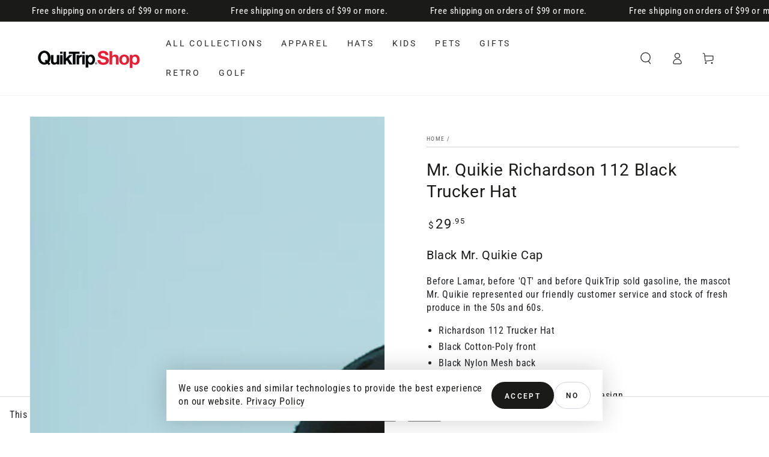

--- FILE ---
content_type: text/html; charset=utf-8
request_url: https://quiktripshop.com/products/black-mr-quiky-cap
body_size: 37544
content:
<!doctype html>
<html class="no-js" lang="en">
  <head>
    <meta charset="utf-8">
    <meta http-equiv="X-UA-Compatible" content="IE=edge">
    <meta name="viewport" content="width=device-width,initial-scale=1">
    <meta name="theme-color" content="">
    <link rel="canonical" href="https://quiktripshop.com/products/black-mr-quiky-cap">
    <link rel="preconnect" href="https://cdn.shopify.com" crossorigin><link rel="icon" type="image/png" href="//quiktripshop.com/cdn/shop/files/favicon.png?crop=center&height=32&v=1643804828&width=32"><link rel="preconnect" href="https://fonts.shopifycdn.com" crossorigin><title>
      Mr. Quikie Richardson 112 Black Trucker Hat
 &ndash; QuikTripShop</title><meta name="description" content="Black Mr. Quikie Cap Before Lamar, before &#39;QT&#39; and before QuikTrip sold gasoline, the mascot Mr. Quikie represented our friendly customer service and stock of fresh produce in the 50s and 60s. Richardson 112 Trucker Hat Black Cotton-Poly front Black Nylon Mesh back Black precurved visor Embroidered Mr. Quiky and Quik-T">

<meta property="og:site_name" content="QuikTripShop">
<meta property="og:url" content="https://quiktripshop.com/products/black-mr-quiky-cap">
<meta property="og:title" content="Mr. Quikie Richardson 112 Black Trucker Hat">
<meta property="og:type" content="product">
<meta property="og:description" content="Black Mr. Quikie Cap Before Lamar, before &#39;QT&#39; and before QuikTrip sold gasoline, the mascot Mr. Quikie represented our friendly customer service and stock of fresh produce in the 50s and 60s. Richardson 112 Trucker Hat Black Cotton-Poly front Black Nylon Mesh back Black precurved visor Embroidered Mr. Quiky and Quik-T"><meta property="og:image" content="http://quiktripshop.com/cdn/shop/products/0U1A4733_27b27e0f-4b9e-4590-9a43-98fd0badf1d7.jpg?v=1681144673">
  <meta property="og:image:secure_url" content="https://quiktripshop.com/cdn/shop/products/0U1A4733_27b27e0f-4b9e-4590-9a43-98fd0badf1d7.jpg?v=1681144673">
  <meta property="og:image:width" content="3900">
  <meta property="og:image:height" content="3900"><meta property="og:price:amount" content="29.95">
  <meta property="og:price:currency" content="USD"><meta name="twitter:site" content="@quiktrip"><meta name="twitter:card" content="summary_large_image">
<meta name="twitter:title" content="Mr. Quikie Richardson 112 Black Trucker Hat">
<meta name="twitter:description" content="Black Mr. Quikie Cap Before Lamar, before &#39;QT&#39; and before QuikTrip sold gasoline, the mascot Mr. Quikie represented our friendly customer service and stock of fresh produce in the 50s and 60s. Richardson 112 Trucker Hat Black Cotton-Poly front Black Nylon Mesh back Black precurved visor Embroidered Mr. Quiky and Quik-T">


    <script src="//quiktripshop.com/cdn/shop/t/5/assets/vendor-v4.js" defer="defer"></script>
    <script src="//quiktripshop.com/cdn/shop/t/5/assets/global.js?v=113157250825237430801714701881" defer="defer"></script>

    <script>window.performance && window.performance.mark && window.performance.mark('shopify.content_for_header.start');</script><meta name="facebook-domain-verification" content="pvekqcqhgr7ks1vxippj6qwedeyi9w">
<meta id="shopify-digital-wallet" name="shopify-digital-wallet" content="/58876920001/digital_wallets/dialog">
<meta name="shopify-checkout-api-token" content="4f93f566386552265e30c1a78254fe5e">
<link rel="alternate" type="application/json+oembed" href="https://quiktripshop.com/products/black-mr-quiky-cap.oembed">
<script async="async" src="/checkouts/internal/preloads.js?locale=en-US"></script>
<link rel="preconnect" href="https://shop.app" crossorigin="anonymous">
<script async="async" src="https://shop.app/checkouts/internal/preloads.js?locale=en-US&shop_id=58876920001" crossorigin="anonymous"></script>
<script id="apple-pay-shop-capabilities" type="application/json">{"shopId":58876920001,"countryCode":"US","currencyCode":"USD","merchantCapabilities":["supports3DS"],"merchantId":"gid:\/\/shopify\/Shop\/58876920001","merchantName":"QuikTripShop","requiredBillingContactFields":["postalAddress","email"],"requiredShippingContactFields":["postalAddress","email"],"shippingType":"shipping","supportedNetworks":["visa","masterCard","amex","discover","elo","jcb"],"total":{"type":"pending","label":"QuikTripShop","amount":"1.00"},"shopifyPaymentsEnabled":true,"supportsSubscriptions":true}</script>
<script id="shopify-features" type="application/json">{"accessToken":"4f93f566386552265e30c1a78254fe5e","betas":["rich-media-storefront-analytics"],"domain":"quiktripshop.com","predictiveSearch":true,"shopId":58876920001,"locale":"en"}</script>
<script>var Shopify = Shopify || {};
Shopify.shop = "pci-demo-product-store.myshopify.com";
Shopify.locale = "en";
Shopify.currency = {"active":"USD","rate":"1.0"};
Shopify.country = "US";
Shopify.theme = {"name":"Be Yours","id":132666982593,"schema_name":"Be Yours","schema_version":"6.8.0","theme_store_id":1399,"role":"main"};
Shopify.theme.handle = "null";
Shopify.theme.style = {"id":null,"handle":null};
Shopify.cdnHost = "quiktripshop.com/cdn";
Shopify.routes = Shopify.routes || {};
Shopify.routes.root = "/";</script>
<script type="module">!function(o){(o.Shopify=o.Shopify||{}).modules=!0}(window);</script>
<script>!function(o){function n(){var o=[];function n(){o.push(Array.prototype.slice.apply(arguments))}return n.q=o,n}var t=o.Shopify=o.Shopify||{};t.loadFeatures=n(),t.autoloadFeatures=n()}(window);</script>
<script>
  window.ShopifyPay = window.ShopifyPay || {};
  window.ShopifyPay.apiHost = "shop.app\/pay";
  window.ShopifyPay.redirectState = null;
</script>
<script id="shop-js-analytics" type="application/json">{"pageType":"product"}</script>
<script defer="defer" async type="module" src="//quiktripshop.com/cdn/shopifycloud/shop-js/modules/v2/client.init-shop-cart-sync_IZsNAliE.en.esm.js"></script>
<script defer="defer" async type="module" src="//quiktripshop.com/cdn/shopifycloud/shop-js/modules/v2/chunk.common_0OUaOowp.esm.js"></script>
<script type="module">
  await import("//quiktripshop.com/cdn/shopifycloud/shop-js/modules/v2/client.init-shop-cart-sync_IZsNAliE.en.esm.js");
await import("//quiktripshop.com/cdn/shopifycloud/shop-js/modules/v2/chunk.common_0OUaOowp.esm.js");

  window.Shopify.SignInWithShop?.initShopCartSync?.({"fedCMEnabled":true,"windoidEnabled":true});

</script>
<script>
  window.Shopify = window.Shopify || {};
  if (!window.Shopify.featureAssets) window.Shopify.featureAssets = {};
  window.Shopify.featureAssets['shop-js'] = {"shop-cart-sync":["modules/v2/client.shop-cart-sync_DLOhI_0X.en.esm.js","modules/v2/chunk.common_0OUaOowp.esm.js"],"init-fed-cm":["modules/v2/client.init-fed-cm_C6YtU0w6.en.esm.js","modules/v2/chunk.common_0OUaOowp.esm.js"],"shop-button":["modules/v2/client.shop-button_BCMx7GTG.en.esm.js","modules/v2/chunk.common_0OUaOowp.esm.js"],"shop-cash-offers":["modules/v2/client.shop-cash-offers_BT26qb5j.en.esm.js","modules/v2/chunk.common_0OUaOowp.esm.js","modules/v2/chunk.modal_CGo_dVj3.esm.js"],"init-windoid":["modules/v2/client.init-windoid_B9PkRMql.en.esm.js","modules/v2/chunk.common_0OUaOowp.esm.js"],"init-shop-email-lookup-coordinator":["modules/v2/client.init-shop-email-lookup-coordinator_DZkqjsbU.en.esm.js","modules/v2/chunk.common_0OUaOowp.esm.js"],"shop-toast-manager":["modules/v2/client.shop-toast-manager_Di2EnuM7.en.esm.js","modules/v2/chunk.common_0OUaOowp.esm.js"],"shop-login-button":["modules/v2/client.shop-login-button_BtqW_SIO.en.esm.js","modules/v2/chunk.common_0OUaOowp.esm.js","modules/v2/chunk.modal_CGo_dVj3.esm.js"],"avatar":["modules/v2/client.avatar_BTnouDA3.en.esm.js"],"pay-button":["modules/v2/client.pay-button_CWa-C9R1.en.esm.js","modules/v2/chunk.common_0OUaOowp.esm.js"],"init-shop-cart-sync":["modules/v2/client.init-shop-cart-sync_IZsNAliE.en.esm.js","modules/v2/chunk.common_0OUaOowp.esm.js"],"init-customer-accounts":["modules/v2/client.init-customer-accounts_DenGwJTU.en.esm.js","modules/v2/client.shop-login-button_BtqW_SIO.en.esm.js","modules/v2/chunk.common_0OUaOowp.esm.js","modules/v2/chunk.modal_CGo_dVj3.esm.js"],"init-shop-for-new-customer-accounts":["modules/v2/client.init-shop-for-new-customer-accounts_JdHXxpS9.en.esm.js","modules/v2/client.shop-login-button_BtqW_SIO.en.esm.js","modules/v2/chunk.common_0OUaOowp.esm.js","modules/v2/chunk.modal_CGo_dVj3.esm.js"],"init-customer-accounts-sign-up":["modules/v2/client.init-customer-accounts-sign-up_D6__K_p8.en.esm.js","modules/v2/client.shop-login-button_BtqW_SIO.en.esm.js","modules/v2/chunk.common_0OUaOowp.esm.js","modules/v2/chunk.modal_CGo_dVj3.esm.js"],"checkout-modal":["modules/v2/client.checkout-modal_C_ZQDY6s.en.esm.js","modules/v2/chunk.common_0OUaOowp.esm.js","modules/v2/chunk.modal_CGo_dVj3.esm.js"],"shop-follow-button":["modules/v2/client.shop-follow-button_XetIsj8l.en.esm.js","modules/v2/chunk.common_0OUaOowp.esm.js","modules/v2/chunk.modal_CGo_dVj3.esm.js"],"lead-capture":["modules/v2/client.lead-capture_DvA72MRN.en.esm.js","modules/v2/chunk.common_0OUaOowp.esm.js","modules/v2/chunk.modal_CGo_dVj3.esm.js"],"shop-login":["modules/v2/client.shop-login_ClXNxyh6.en.esm.js","modules/v2/chunk.common_0OUaOowp.esm.js","modules/v2/chunk.modal_CGo_dVj3.esm.js"],"payment-terms":["modules/v2/client.payment-terms_CNlwjfZz.en.esm.js","modules/v2/chunk.common_0OUaOowp.esm.js","modules/v2/chunk.modal_CGo_dVj3.esm.js"]};
</script>
<script id="__st">var __st={"a":58876920001,"offset":-21600,"reqid":"605e4d6c-0877-40de-8c2c-f5c0dcc76fa1-1768414170","pageurl":"quiktripshop.com\/products\/black-mr-quiky-cap","u":"6ad2095019a6","p":"product","rtyp":"product","rid":7568349692097};</script>
<script>window.ShopifyPaypalV4VisibilityTracking = true;</script>
<script id="captcha-bootstrap">!function(){'use strict';const t='contact',e='account',n='new_comment',o=[[t,t],['blogs',n],['comments',n],[t,'customer']],c=[[e,'customer_login'],[e,'guest_login'],[e,'recover_customer_password'],[e,'create_customer']],r=t=>t.map((([t,e])=>`form[action*='/${t}']:not([data-nocaptcha='true']) input[name='form_type'][value='${e}']`)).join(','),a=t=>()=>t?[...document.querySelectorAll(t)].map((t=>t.form)):[];function s(){const t=[...o],e=r(t);return a(e)}const i='password',u='form_key',d=['recaptcha-v3-token','g-recaptcha-response','h-captcha-response',i],f=()=>{try{return window.sessionStorage}catch{return}},m='__shopify_v',_=t=>t.elements[u];function p(t,e,n=!1){try{const o=window.sessionStorage,c=JSON.parse(o.getItem(e)),{data:r}=function(t){const{data:e,action:n}=t;return t[m]||n?{data:e,action:n}:{data:t,action:n}}(c);for(const[e,n]of Object.entries(r))t.elements[e]&&(t.elements[e].value=n);n&&o.removeItem(e)}catch(o){console.error('form repopulation failed',{error:o})}}const l='form_type',E='cptcha';function T(t){t.dataset[E]=!0}const w=window,h=w.document,L='Shopify',v='ce_forms',y='captcha';let A=!1;((t,e)=>{const n=(g='f06e6c50-85a8-45c8-87d0-21a2b65856fe',I='https://cdn.shopify.com/shopifycloud/storefront-forms-hcaptcha/ce_storefront_forms_captcha_hcaptcha.v1.5.2.iife.js',D={infoText:'Protected by hCaptcha',privacyText:'Privacy',termsText:'Terms'},(t,e,n)=>{const o=w[L][v],c=o.bindForm;if(c)return c(t,g,e,D).then(n);var r;o.q.push([[t,g,e,D],n]),r=I,A||(h.body.append(Object.assign(h.createElement('script'),{id:'captcha-provider',async:!0,src:r})),A=!0)});var g,I,D;w[L]=w[L]||{},w[L][v]=w[L][v]||{},w[L][v].q=[],w[L][y]=w[L][y]||{},w[L][y].protect=function(t,e){n(t,void 0,e),T(t)},Object.freeze(w[L][y]),function(t,e,n,w,h,L){const[v,y,A,g]=function(t,e,n){const i=e?o:[],u=t?c:[],d=[...i,...u],f=r(d),m=r(i),_=r(d.filter((([t,e])=>n.includes(e))));return[a(f),a(m),a(_),s()]}(w,h,L),I=t=>{const e=t.target;return e instanceof HTMLFormElement?e:e&&e.form},D=t=>v().includes(t);t.addEventListener('submit',(t=>{const e=I(t);if(!e)return;const n=D(e)&&!e.dataset.hcaptchaBound&&!e.dataset.recaptchaBound,o=_(e),c=g().includes(e)&&(!o||!o.value);(n||c)&&t.preventDefault(),c&&!n&&(function(t){try{if(!f())return;!function(t){const e=f();if(!e)return;const n=_(t);if(!n)return;const o=n.value;o&&e.removeItem(o)}(t);const e=Array.from(Array(32),(()=>Math.random().toString(36)[2])).join('');!function(t,e){_(t)||t.append(Object.assign(document.createElement('input'),{type:'hidden',name:u})),t.elements[u].value=e}(t,e),function(t,e){const n=f();if(!n)return;const o=[...t.querySelectorAll(`input[type='${i}']`)].map((({name:t})=>t)),c=[...d,...o],r={};for(const[a,s]of new FormData(t).entries())c.includes(a)||(r[a]=s);n.setItem(e,JSON.stringify({[m]:1,action:t.action,data:r}))}(t,e)}catch(e){console.error('failed to persist form',e)}}(e),e.submit())}));const S=(t,e)=>{t&&!t.dataset[E]&&(n(t,e.some((e=>e===t))),T(t))};for(const o of['focusin','change'])t.addEventListener(o,(t=>{const e=I(t);D(e)&&S(e,y())}));const B=e.get('form_key'),M=e.get(l),P=B&&M;t.addEventListener('DOMContentLoaded',(()=>{const t=y();if(P)for(const e of t)e.elements[l].value===M&&p(e,B);[...new Set([...A(),...v().filter((t=>'true'===t.dataset.shopifyCaptcha))])].forEach((e=>S(e,t)))}))}(h,new URLSearchParams(w.location.search),n,t,e,['guest_login'])})(!0,!0)}();</script>
<script integrity="sha256-4kQ18oKyAcykRKYeNunJcIwy7WH5gtpwJnB7kiuLZ1E=" data-source-attribution="shopify.loadfeatures" defer="defer" src="//quiktripshop.com/cdn/shopifycloud/storefront/assets/storefront/load_feature-a0a9edcb.js" crossorigin="anonymous"></script>
<script crossorigin="anonymous" defer="defer" src="//quiktripshop.com/cdn/shopifycloud/storefront/assets/shopify_pay/storefront-65b4c6d7.js?v=20250812"></script>
<script data-source-attribution="shopify.dynamic_checkout.dynamic.init">var Shopify=Shopify||{};Shopify.PaymentButton=Shopify.PaymentButton||{isStorefrontPortableWallets:!0,init:function(){window.Shopify.PaymentButton.init=function(){};var t=document.createElement("script");t.src="https://quiktripshop.com/cdn/shopifycloud/portable-wallets/latest/portable-wallets.en.js",t.type="module",document.head.appendChild(t)}};
</script>
<script data-source-attribution="shopify.dynamic_checkout.buyer_consent">
  function portableWalletsHideBuyerConsent(e){var t=document.getElementById("shopify-buyer-consent"),n=document.getElementById("shopify-subscription-policy-button");t&&n&&(t.classList.add("hidden"),t.setAttribute("aria-hidden","true"),n.removeEventListener("click",e))}function portableWalletsShowBuyerConsent(e){var t=document.getElementById("shopify-buyer-consent"),n=document.getElementById("shopify-subscription-policy-button");t&&n&&(t.classList.remove("hidden"),t.removeAttribute("aria-hidden"),n.addEventListener("click",e))}window.Shopify?.PaymentButton&&(window.Shopify.PaymentButton.hideBuyerConsent=portableWalletsHideBuyerConsent,window.Shopify.PaymentButton.showBuyerConsent=portableWalletsShowBuyerConsent);
</script>
<script>
  function portableWalletsCleanup(e){e&&e.src&&console.error("Failed to load portable wallets script "+e.src);var t=document.querySelectorAll("shopify-accelerated-checkout .shopify-payment-button__skeleton, shopify-accelerated-checkout-cart .wallet-cart-button__skeleton"),e=document.getElementById("shopify-buyer-consent");for(let e=0;e<t.length;e++)t[e].remove();e&&e.remove()}function portableWalletsNotLoadedAsModule(e){e instanceof ErrorEvent&&"string"==typeof e.message&&e.message.includes("import.meta")&&"string"==typeof e.filename&&e.filename.includes("portable-wallets")&&(window.removeEventListener("error",portableWalletsNotLoadedAsModule),window.Shopify.PaymentButton.failedToLoad=e,"loading"===document.readyState?document.addEventListener("DOMContentLoaded",window.Shopify.PaymentButton.init):window.Shopify.PaymentButton.init())}window.addEventListener("error",portableWalletsNotLoadedAsModule);
</script>

<script type="module" src="https://quiktripshop.com/cdn/shopifycloud/portable-wallets/latest/portable-wallets.en.js" onError="portableWalletsCleanup(this)" crossorigin="anonymous"></script>
<script nomodule>
  document.addEventListener("DOMContentLoaded", portableWalletsCleanup);
</script>

<link id="shopify-accelerated-checkout-styles" rel="stylesheet" media="screen" href="https://quiktripshop.com/cdn/shopifycloud/portable-wallets/latest/accelerated-checkout-backwards-compat.css" crossorigin="anonymous">
<style id="shopify-accelerated-checkout-cart">
        #shopify-buyer-consent {
  margin-top: 1em;
  display: inline-block;
  width: 100%;
}

#shopify-buyer-consent.hidden {
  display: none;
}

#shopify-subscription-policy-button {
  background: none;
  border: none;
  padding: 0;
  text-decoration: underline;
  font-size: inherit;
  cursor: pointer;
}

#shopify-subscription-policy-button::before {
  box-shadow: none;
}

      </style>
<script id="sections-script" data-sections="header,footer" defer="defer" src="//quiktripshop.com/cdn/shop/t/5/compiled_assets/scripts.js?637"></script>
<script>window.performance && window.performance.mark && window.performance.mark('shopify.content_for_header.end');</script>

<style data-shopify>@font-face {
  font-family: "Roboto Condensed";
  font-weight: 400;
  font-style: normal;
  font-display: swap;
  src: url("//quiktripshop.com/cdn/fonts/roboto_condensed/robotocondensed_n4.01812de96ca5a5e9d19bef3ca9cc80dd1bf6c8b8.woff2") format("woff2"),
       url("//quiktripshop.com/cdn/fonts/roboto_condensed/robotocondensed_n4.3930e6ddba458dc3cb725a82a2668eac3c63c104.woff") format("woff");
}

  @font-face {
  font-family: "Roboto Condensed";
  font-weight: 600;
  font-style: normal;
  font-display: swap;
  src: url("//quiktripshop.com/cdn/fonts/roboto_condensed/robotocondensed_n6.c516dc992de767fe135f0d2baded23e033d4e3ea.woff2") format("woff2"),
       url("//quiktripshop.com/cdn/fonts/roboto_condensed/robotocondensed_n6.881fbb9b185667f58f34ac71cbecd9f5ba6c3efe.woff") format("woff");
}

  @font-face {
  font-family: "Roboto Condensed";
  font-weight: 400;
  font-style: italic;
  font-display: swap;
  src: url("//quiktripshop.com/cdn/fonts/roboto_condensed/robotocondensed_i4.05c7f163ad2c00a3c4257606d1227691aff9070b.woff2") format("woff2"),
       url("//quiktripshop.com/cdn/fonts/roboto_condensed/robotocondensed_i4.04d9d87e0a45b49fc67a5b9eb5059e1540f5cda3.woff") format("woff");
}

  @font-face {
  font-family: "Roboto Condensed";
  font-weight: 600;
  font-style: italic;
  font-display: swap;
  src: url("//quiktripshop.com/cdn/fonts/roboto_condensed/robotocondensed_i6.c9770aa95711259894f917065fd1d7cc3bcfa122.woff2") format("woff2"),
       url("//quiktripshop.com/cdn/fonts/roboto_condensed/robotocondensed_i6.cc02aa89ebb03a4bf4511145d33241da8320978a.woff") format("woff");
}

  @font-face {
  font-family: Roboto;
  font-weight: 400;
  font-style: normal;
  font-display: swap;
  src: url("//quiktripshop.com/cdn/fonts/roboto/roboto_n4.2019d890f07b1852f56ce63ba45b2db45d852cba.woff2") format("woff2"),
       url("//quiktripshop.com/cdn/fonts/roboto/roboto_n4.238690e0007583582327135619c5f7971652fa9d.woff") format("woff");
}

  @font-face {
  font-family: Roboto;
  font-weight: 600;
  font-style: normal;
  font-display: swap;
  src: url("//quiktripshop.com/cdn/fonts/roboto/roboto_n6.3d305d5382545b48404c304160aadee38c90ef9d.woff2") format("woff2"),
       url("//quiktripshop.com/cdn/fonts/roboto/roboto_n6.bb37be020157f87e181e5489d5e9137ad60c47a2.woff") format("woff");
}


  :root {
    --be-yours-version: "6.8.0";
    --font-body-family: "Roboto Condensed", sans-serif;
    --font-body-style: normal;
    --font-body-weight: 400;

    --font-heading-family: Roboto, sans-serif;
    --font-heading-style: normal;
    --font-heading-weight: 400;

    --font-body-scale: 1.0;
    --font-heading-scale: 1.0;

    --font-navigation-family: var(--font-heading-family);
    --font-navigation-size: 14px;
    --font-navigation-weight: var(--font-heading-weight);
    --font-button-family: var(--font-heading-family);
    --font-button-size: 10px;
    --font-button-baseline: 0.2rem;
    --font-price-family: var(--font-heading-family);
    --font-price-scale: var(--font-heading-scale);

    --color-base-text: 33, 35, 38;
    --color-base-background: 255, 255, 255;
    --color-base-solid-button-labels: 255, 255, 255;
    --color-base-outline-button-labels: 26, 27, 24;
    --color-base-accent: 231, 13, 48;
    --color-base-heading: 26, 27, 24;
    --color-base-border: 210, 213, 217;
    --color-placeholder: 243, 243, 243;
    --color-overlay: 33, 35, 38;
    --color-keyboard-focus: 135, 173, 245;
    --color-shadow: 168, 232, 226;
    --shadow-opacity: 1;

    --color-background-dark: 235, 235, 235;
    --color-price: #1a1b18;
    --color-sale-price: #d72c0d;
    --color-reviews: #ffb503;
    --color-critical: #d72c0d;
    --color-success: #008060;

    --payment-terms-background-color: #ffffff;
    --page-width: 160rem;
    --page-width-margin: 0rem;

    --card-color-scheme: var(--color-placeholder);
    --card-text-alignment: left;
    --card-flex-alignment: flex-left;
    --card-image-padding: 0px;
    --card-border-width: 0px;
    --card-radius: 0px;
    --card-shadow-horizontal-offset: 0px;
    --card-shadow-vertical-offset: 0px;
    
    --button-radius: 40px;
    --button-border-width: 2px;
    --button-shadow-horizontal-offset: 0px;
    --button-shadow-vertical-offset: 0px;

    --spacing-sections-desktop: 0px;
    --spacing-sections-mobile: 0px;
  }

  *,
  *::before,
  *::after {
    box-sizing: inherit;
  }

  html {
    box-sizing: border-box;
    font-size: calc(var(--font-body-scale) * 62.5%);
    height: 100%;
  }

  body {
    min-height: 100%;
    margin: 0;
    font-size: 1.5rem;
    letter-spacing: 0.06rem;
    line-height: calc(1 + 0.8 / var(--font-body-scale));
    font-family: var(--font-body-family);
    font-style: var(--font-body-style);
    font-weight: var(--font-body-weight);
  }

  @media screen and (min-width: 750px) {
    body {
      font-size: 1.6rem;
    }
  }</style><link href="//quiktripshop.com/cdn/shop/t/5/assets/base.css?v=22650911347327888261675442693" rel="stylesheet" type="text/css" media="all" /><link rel="preload" as="font" href="//quiktripshop.com/cdn/fonts/roboto_condensed/robotocondensed_n4.01812de96ca5a5e9d19bef3ca9cc80dd1bf6c8b8.woff2" type="font/woff2" crossorigin><link rel="preload" as="font" href="//quiktripshop.com/cdn/fonts/roboto/roboto_n4.2019d890f07b1852f56ce63ba45b2db45d852cba.woff2" type="font/woff2" crossorigin><link rel="stylesheet" href="//quiktripshop.com/cdn/shop/t/5/assets/component-predictive-search.css?v=73479250837094754801674835464" media="print" onload="this.media='all'"><link rel="stylesheet" href="//quiktripshop.com/cdn/shop/t/5/assets/component-quick-view.css?v=141850924195756739351674835464" media="print" onload="this.media='all'"><link rel="stylesheet" href="//quiktripshop.com/cdn/shop/t/5/assets/component-color-swatches.css?v=128638073195889574301674835463" media="print" onload="this.media='all'"><script>document.documentElement.className = document.documentElement.className.replace('no-js', 'js');</script>
  <script src="https://cdn.shopify.com/extensions/0d820108-3ce0-4af0-b465-53058c9cd8a9/ordersify-restocked-alerts-13/assets/ordersify.min.js" type="text/javascript" defer="defer"></script>
<link href="https://cdn.shopify.com/extensions/0d820108-3ce0-4af0-b465-53058c9cd8a9/ordersify-restocked-alerts-13/assets/ordersify.min.css" rel="stylesheet" type="text/css" media="all">
<link href="https://monorail-edge.shopifysvc.com" rel="dns-prefetch">
<script>(function(){if ("sendBeacon" in navigator && "performance" in window) {try {var session_token_from_headers = performance.getEntriesByType('navigation')[0].serverTiming.find(x => x.name == '_s').description;} catch {var session_token_from_headers = undefined;}var session_cookie_matches = document.cookie.match(/_shopify_s=([^;]*)/);var session_token_from_cookie = session_cookie_matches && session_cookie_matches.length === 2 ? session_cookie_matches[1] : "";var session_token = session_token_from_headers || session_token_from_cookie || "";function handle_abandonment_event(e) {var entries = performance.getEntries().filter(function(entry) {return /monorail-edge.shopifysvc.com/.test(entry.name);});if (!window.abandonment_tracked && entries.length === 0) {window.abandonment_tracked = true;var currentMs = Date.now();var navigation_start = performance.timing.navigationStart;var payload = {shop_id: 58876920001,url: window.location.href,navigation_start,duration: currentMs - navigation_start,session_token,page_type: "product"};window.navigator.sendBeacon("https://monorail-edge.shopifysvc.com/v1/produce", JSON.stringify({schema_id: "online_store_buyer_site_abandonment/1.1",payload: payload,metadata: {event_created_at_ms: currentMs,event_sent_at_ms: currentMs}}));}}window.addEventListener('pagehide', handle_abandonment_event);}}());</script>
<script id="web-pixels-manager-setup">(function e(e,d,r,n,o){if(void 0===o&&(o={}),!Boolean(null===(a=null===(i=window.Shopify)||void 0===i?void 0:i.analytics)||void 0===a?void 0:a.replayQueue)){var i,a;window.Shopify=window.Shopify||{};var t=window.Shopify;t.analytics=t.analytics||{};var s=t.analytics;s.replayQueue=[],s.publish=function(e,d,r){return s.replayQueue.push([e,d,r]),!0};try{self.performance.mark("wpm:start")}catch(e){}var l=function(){var e={modern:/Edge?\/(1{2}[4-9]|1[2-9]\d|[2-9]\d{2}|\d{4,})\.\d+(\.\d+|)|Firefox\/(1{2}[4-9]|1[2-9]\d|[2-9]\d{2}|\d{4,})\.\d+(\.\d+|)|Chrom(ium|e)\/(9{2}|\d{3,})\.\d+(\.\d+|)|(Maci|X1{2}).+ Version\/(15\.\d+|(1[6-9]|[2-9]\d|\d{3,})\.\d+)([,.]\d+|)( \(\w+\)|)( Mobile\/\w+|) Safari\/|Chrome.+OPR\/(9{2}|\d{3,})\.\d+\.\d+|(CPU[ +]OS|iPhone[ +]OS|CPU[ +]iPhone|CPU IPhone OS|CPU iPad OS)[ +]+(15[._]\d+|(1[6-9]|[2-9]\d|\d{3,})[._]\d+)([._]\d+|)|Android:?[ /-](13[3-9]|1[4-9]\d|[2-9]\d{2}|\d{4,})(\.\d+|)(\.\d+|)|Android.+Firefox\/(13[5-9]|1[4-9]\d|[2-9]\d{2}|\d{4,})\.\d+(\.\d+|)|Android.+Chrom(ium|e)\/(13[3-9]|1[4-9]\d|[2-9]\d{2}|\d{4,})\.\d+(\.\d+|)|SamsungBrowser\/([2-9]\d|\d{3,})\.\d+/,legacy:/Edge?\/(1[6-9]|[2-9]\d|\d{3,})\.\d+(\.\d+|)|Firefox\/(5[4-9]|[6-9]\d|\d{3,})\.\d+(\.\d+|)|Chrom(ium|e)\/(5[1-9]|[6-9]\d|\d{3,})\.\d+(\.\d+|)([\d.]+$|.*Safari\/(?![\d.]+ Edge\/[\d.]+$))|(Maci|X1{2}).+ Version\/(10\.\d+|(1[1-9]|[2-9]\d|\d{3,})\.\d+)([,.]\d+|)( \(\w+\)|)( Mobile\/\w+|) Safari\/|Chrome.+OPR\/(3[89]|[4-9]\d|\d{3,})\.\d+\.\d+|(CPU[ +]OS|iPhone[ +]OS|CPU[ +]iPhone|CPU IPhone OS|CPU iPad OS)[ +]+(10[._]\d+|(1[1-9]|[2-9]\d|\d{3,})[._]\d+)([._]\d+|)|Android:?[ /-](13[3-9]|1[4-9]\d|[2-9]\d{2}|\d{4,})(\.\d+|)(\.\d+|)|Mobile Safari.+OPR\/([89]\d|\d{3,})\.\d+\.\d+|Android.+Firefox\/(13[5-9]|1[4-9]\d|[2-9]\d{2}|\d{4,})\.\d+(\.\d+|)|Android.+Chrom(ium|e)\/(13[3-9]|1[4-9]\d|[2-9]\d{2}|\d{4,})\.\d+(\.\d+|)|Android.+(UC? ?Browser|UCWEB|U3)[ /]?(15\.([5-9]|\d{2,})|(1[6-9]|[2-9]\d|\d{3,})\.\d+)\.\d+|SamsungBrowser\/(5\.\d+|([6-9]|\d{2,})\.\d+)|Android.+MQ{2}Browser\/(14(\.(9|\d{2,})|)|(1[5-9]|[2-9]\d|\d{3,})(\.\d+|))(\.\d+|)|K[Aa][Ii]OS\/(3\.\d+|([4-9]|\d{2,})\.\d+)(\.\d+|)/},d=e.modern,r=e.legacy,n=navigator.userAgent;return n.match(d)?"modern":n.match(r)?"legacy":"unknown"}(),u="modern"===l?"modern":"legacy",c=(null!=n?n:{modern:"",legacy:""})[u],f=function(e){return[e.baseUrl,"/wpm","/b",e.hashVersion,"modern"===e.buildTarget?"m":"l",".js"].join("")}({baseUrl:d,hashVersion:r,buildTarget:u}),m=function(e){var d=e.version,r=e.bundleTarget,n=e.surface,o=e.pageUrl,i=e.monorailEndpoint;return{emit:function(e){var a=e.status,t=e.errorMsg,s=(new Date).getTime(),l=JSON.stringify({metadata:{event_sent_at_ms:s},events:[{schema_id:"web_pixels_manager_load/3.1",payload:{version:d,bundle_target:r,page_url:o,status:a,surface:n,error_msg:t},metadata:{event_created_at_ms:s}}]});if(!i)return console&&console.warn&&console.warn("[Web Pixels Manager] No Monorail endpoint provided, skipping logging."),!1;try{return self.navigator.sendBeacon.bind(self.navigator)(i,l)}catch(e){}var u=new XMLHttpRequest;try{return u.open("POST",i,!0),u.setRequestHeader("Content-Type","text/plain"),u.send(l),!0}catch(e){return console&&console.warn&&console.warn("[Web Pixels Manager] Got an unhandled error while logging to Monorail."),!1}}}}({version:r,bundleTarget:l,surface:e.surface,pageUrl:self.location.href,monorailEndpoint:e.monorailEndpoint});try{o.browserTarget=l,function(e){var d=e.src,r=e.async,n=void 0===r||r,o=e.onload,i=e.onerror,a=e.sri,t=e.scriptDataAttributes,s=void 0===t?{}:t,l=document.createElement("script"),u=document.querySelector("head"),c=document.querySelector("body");if(l.async=n,l.src=d,a&&(l.integrity=a,l.crossOrigin="anonymous"),s)for(var f in s)if(Object.prototype.hasOwnProperty.call(s,f))try{l.dataset[f]=s[f]}catch(e){}if(o&&l.addEventListener("load",o),i&&l.addEventListener("error",i),u)u.appendChild(l);else{if(!c)throw new Error("Did not find a head or body element to append the script");c.appendChild(l)}}({src:f,async:!0,onload:function(){if(!function(){var e,d;return Boolean(null===(d=null===(e=window.Shopify)||void 0===e?void 0:e.analytics)||void 0===d?void 0:d.initialized)}()){var d=window.webPixelsManager.init(e)||void 0;if(d){var r=window.Shopify.analytics;r.replayQueue.forEach((function(e){var r=e[0],n=e[1],o=e[2];d.publishCustomEvent(r,n,o)})),r.replayQueue=[],r.publish=d.publishCustomEvent,r.visitor=d.visitor,r.initialized=!0}}},onerror:function(){return m.emit({status:"failed",errorMsg:"".concat(f," has failed to load")})},sri:function(e){var d=/^sha384-[A-Za-z0-9+/=]+$/;return"string"==typeof e&&d.test(e)}(c)?c:"",scriptDataAttributes:o}),m.emit({status:"loading"})}catch(e){m.emit({status:"failed",errorMsg:(null==e?void 0:e.message)||"Unknown error"})}}})({shopId: 58876920001,storefrontBaseUrl: "https://quiktripshop.com",extensionsBaseUrl: "https://extensions.shopifycdn.com/cdn/shopifycloud/web-pixels-manager",monorailEndpoint: "https://monorail-edge.shopifysvc.com/unstable/produce_batch",surface: "storefront-renderer",enabledBetaFlags: ["2dca8a86","a0d5f9d2"],webPixelsConfigList: [{"id":"230785217","configuration":"{\"pixel_id\":\"608596021240808\",\"pixel_type\":\"facebook_pixel\",\"metaapp_system_user_token\":\"-\"}","eventPayloadVersion":"v1","runtimeContext":"OPEN","scriptVersion":"ca16bc87fe92b6042fbaa3acc2fbdaa6","type":"APP","apiClientId":2329312,"privacyPurposes":["ANALYTICS","MARKETING","SALE_OF_DATA"],"dataSharingAdjustments":{"protectedCustomerApprovalScopes":["read_customer_address","read_customer_email","read_customer_name","read_customer_personal_data","read_customer_phone"]}},{"id":"shopify-app-pixel","configuration":"{}","eventPayloadVersion":"v1","runtimeContext":"STRICT","scriptVersion":"0450","apiClientId":"shopify-pixel","type":"APP","privacyPurposes":["ANALYTICS","MARKETING"]},{"id":"shopify-custom-pixel","eventPayloadVersion":"v1","runtimeContext":"LAX","scriptVersion":"0450","apiClientId":"shopify-pixel","type":"CUSTOM","privacyPurposes":["ANALYTICS","MARKETING"]}],isMerchantRequest: false,initData: {"shop":{"name":"QuikTripShop","paymentSettings":{"currencyCode":"USD"},"myshopifyDomain":"pci-demo-product-store.myshopify.com","countryCode":"US","storefrontUrl":"https:\/\/quiktripshop.com"},"customer":null,"cart":null,"checkout":null,"productVariants":[{"price":{"amount":29.95,"currencyCode":"USD"},"product":{"title":"Mr. Quikie Richardson 112 Black Trucker Hat","vendor":"QuikTripShop","id":"7568349692097","untranslatedTitle":"Mr. Quikie Richardson 112 Black Trucker Hat","url":"\/products\/black-mr-quiky-cap","type":""},"id":"42472362344641","image":{"src":"\/\/quiktripshop.com\/cdn\/shop\/products\/0U1A4733_27b27e0f-4b9e-4590-9a43-98fd0badf1d7.jpg?v=1681144673"},"sku":"QTS432","title":"Default Title","untranslatedTitle":"Default Title"}],"purchasingCompany":null},},"https://quiktripshop.com/cdn","7cecd0b6w90c54c6cpe92089d5m57a67346",{"modern":"","legacy":""},{"shopId":"58876920001","storefrontBaseUrl":"https:\/\/quiktripshop.com","extensionBaseUrl":"https:\/\/extensions.shopifycdn.com\/cdn\/shopifycloud\/web-pixels-manager","surface":"storefront-renderer","enabledBetaFlags":"[\"2dca8a86\", \"a0d5f9d2\"]","isMerchantRequest":"false","hashVersion":"7cecd0b6w90c54c6cpe92089d5m57a67346","publish":"custom","events":"[[\"page_viewed\",{}],[\"product_viewed\",{\"productVariant\":{\"price\":{\"amount\":29.95,\"currencyCode\":\"USD\"},\"product\":{\"title\":\"Mr. Quikie Richardson 112 Black Trucker Hat\",\"vendor\":\"QuikTripShop\",\"id\":\"7568349692097\",\"untranslatedTitle\":\"Mr. Quikie Richardson 112 Black Trucker Hat\",\"url\":\"\/products\/black-mr-quiky-cap\",\"type\":\"\"},\"id\":\"42472362344641\",\"image\":{\"src\":\"\/\/quiktripshop.com\/cdn\/shop\/products\/0U1A4733_27b27e0f-4b9e-4590-9a43-98fd0badf1d7.jpg?v=1681144673\"},\"sku\":\"QTS432\",\"title\":\"Default Title\",\"untranslatedTitle\":\"Default Title\"}}]]"});</script><script>
  window.ShopifyAnalytics = window.ShopifyAnalytics || {};
  window.ShopifyAnalytics.meta = window.ShopifyAnalytics.meta || {};
  window.ShopifyAnalytics.meta.currency = 'USD';
  var meta = {"product":{"id":7568349692097,"gid":"gid:\/\/shopify\/Product\/7568349692097","vendor":"QuikTripShop","type":"","handle":"black-mr-quiky-cap","variants":[{"id":42472362344641,"price":2995,"name":"Mr. Quikie Richardson 112 Black Trucker Hat","public_title":null,"sku":"QTS432"}],"remote":false},"page":{"pageType":"product","resourceType":"product","resourceId":7568349692097,"requestId":"605e4d6c-0877-40de-8c2c-f5c0dcc76fa1-1768414170"}};
  for (var attr in meta) {
    window.ShopifyAnalytics.meta[attr] = meta[attr];
  }
</script>
<script class="analytics">
  (function () {
    var customDocumentWrite = function(content) {
      var jquery = null;

      if (window.jQuery) {
        jquery = window.jQuery;
      } else if (window.Checkout && window.Checkout.$) {
        jquery = window.Checkout.$;
      }

      if (jquery) {
        jquery('body').append(content);
      }
    };

    var hasLoggedConversion = function(token) {
      if (token) {
        return document.cookie.indexOf('loggedConversion=' + token) !== -1;
      }
      return false;
    }

    var setCookieIfConversion = function(token) {
      if (token) {
        var twoMonthsFromNow = new Date(Date.now());
        twoMonthsFromNow.setMonth(twoMonthsFromNow.getMonth() + 2);

        document.cookie = 'loggedConversion=' + token + '; expires=' + twoMonthsFromNow;
      }
    }

    var trekkie = window.ShopifyAnalytics.lib = window.trekkie = window.trekkie || [];
    if (trekkie.integrations) {
      return;
    }
    trekkie.methods = [
      'identify',
      'page',
      'ready',
      'track',
      'trackForm',
      'trackLink'
    ];
    trekkie.factory = function(method) {
      return function() {
        var args = Array.prototype.slice.call(arguments);
        args.unshift(method);
        trekkie.push(args);
        return trekkie;
      };
    };
    for (var i = 0; i < trekkie.methods.length; i++) {
      var key = trekkie.methods[i];
      trekkie[key] = trekkie.factory(key);
    }
    trekkie.load = function(config) {
      trekkie.config = config || {};
      trekkie.config.initialDocumentCookie = document.cookie;
      var first = document.getElementsByTagName('script')[0];
      var script = document.createElement('script');
      script.type = 'text/javascript';
      script.onerror = function(e) {
        var scriptFallback = document.createElement('script');
        scriptFallback.type = 'text/javascript';
        scriptFallback.onerror = function(error) {
                var Monorail = {
      produce: function produce(monorailDomain, schemaId, payload) {
        var currentMs = new Date().getTime();
        var event = {
          schema_id: schemaId,
          payload: payload,
          metadata: {
            event_created_at_ms: currentMs,
            event_sent_at_ms: currentMs
          }
        };
        return Monorail.sendRequest("https://" + monorailDomain + "/v1/produce", JSON.stringify(event));
      },
      sendRequest: function sendRequest(endpointUrl, payload) {
        // Try the sendBeacon API
        if (window && window.navigator && typeof window.navigator.sendBeacon === 'function' && typeof window.Blob === 'function' && !Monorail.isIos12()) {
          var blobData = new window.Blob([payload], {
            type: 'text/plain'
          });

          if (window.navigator.sendBeacon(endpointUrl, blobData)) {
            return true;
          } // sendBeacon was not successful

        } // XHR beacon

        var xhr = new XMLHttpRequest();

        try {
          xhr.open('POST', endpointUrl);
          xhr.setRequestHeader('Content-Type', 'text/plain');
          xhr.send(payload);
        } catch (e) {
          console.log(e);
        }

        return false;
      },
      isIos12: function isIos12() {
        return window.navigator.userAgent.lastIndexOf('iPhone; CPU iPhone OS 12_') !== -1 || window.navigator.userAgent.lastIndexOf('iPad; CPU OS 12_') !== -1;
      }
    };
    Monorail.produce('monorail-edge.shopifysvc.com',
      'trekkie_storefront_load_errors/1.1',
      {shop_id: 58876920001,
      theme_id: 132666982593,
      app_name: "storefront",
      context_url: window.location.href,
      source_url: "//quiktripshop.com/cdn/s/trekkie.storefront.55c6279c31a6628627b2ba1c5ff367020da294e2.min.js"});

        };
        scriptFallback.async = true;
        scriptFallback.src = '//quiktripshop.com/cdn/s/trekkie.storefront.55c6279c31a6628627b2ba1c5ff367020da294e2.min.js';
        first.parentNode.insertBefore(scriptFallback, first);
      };
      script.async = true;
      script.src = '//quiktripshop.com/cdn/s/trekkie.storefront.55c6279c31a6628627b2ba1c5ff367020da294e2.min.js';
      first.parentNode.insertBefore(script, first);
    };
    trekkie.load(
      {"Trekkie":{"appName":"storefront","development":false,"defaultAttributes":{"shopId":58876920001,"isMerchantRequest":null,"themeId":132666982593,"themeCityHash":"12858798707260913701","contentLanguage":"en","currency":"USD","eventMetadataId":"9ee5de28-992e-4ce5-999d-cc3bd905c648"},"isServerSideCookieWritingEnabled":true,"monorailRegion":"shop_domain","enabledBetaFlags":["65f19447"]},"Session Attribution":{},"S2S":{"facebookCapiEnabled":true,"source":"trekkie-storefront-renderer","apiClientId":580111}}
    );

    var loaded = false;
    trekkie.ready(function() {
      if (loaded) return;
      loaded = true;

      window.ShopifyAnalytics.lib = window.trekkie;

      var originalDocumentWrite = document.write;
      document.write = customDocumentWrite;
      try { window.ShopifyAnalytics.merchantGoogleAnalytics.call(this); } catch(error) {};
      document.write = originalDocumentWrite;

      window.ShopifyAnalytics.lib.page(null,{"pageType":"product","resourceType":"product","resourceId":7568349692097,"requestId":"605e4d6c-0877-40de-8c2c-f5c0dcc76fa1-1768414170","shopifyEmitted":true});

      var match = window.location.pathname.match(/checkouts\/(.+)\/(thank_you|post_purchase)/)
      var token = match? match[1]: undefined;
      if (!hasLoggedConversion(token)) {
        setCookieIfConversion(token);
        window.ShopifyAnalytics.lib.track("Viewed Product",{"currency":"USD","variantId":42472362344641,"productId":7568349692097,"productGid":"gid:\/\/shopify\/Product\/7568349692097","name":"Mr. Quikie Richardson 112 Black Trucker Hat","price":"29.95","sku":"QTS432","brand":"QuikTripShop","variant":null,"category":"","nonInteraction":true,"remote":false},undefined,undefined,{"shopifyEmitted":true});
      window.ShopifyAnalytics.lib.track("monorail:\/\/trekkie_storefront_viewed_product\/1.1",{"currency":"USD","variantId":42472362344641,"productId":7568349692097,"productGid":"gid:\/\/shopify\/Product\/7568349692097","name":"Mr. Quikie Richardson 112 Black Trucker Hat","price":"29.95","sku":"QTS432","brand":"QuikTripShop","variant":null,"category":"","nonInteraction":true,"remote":false,"referer":"https:\/\/quiktripshop.com\/products\/black-mr-quiky-cap"});
      }
    });


        var eventsListenerScript = document.createElement('script');
        eventsListenerScript.async = true;
        eventsListenerScript.src = "//quiktripshop.com/cdn/shopifycloud/storefront/assets/shop_events_listener-3da45d37.js";
        document.getElementsByTagName('head')[0].appendChild(eventsListenerScript);

})();</script>
<script
  defer
  src="https://quiktripshop.com/cdn/shopifycloud/perf-kit/shopify-perf-kit-3.0.3.min.js"
  data-application="storefront-renderer"
  data-shop-id="58876920001"
  data-render-region="gcp-us-central1"
  data-page-type="product"
  data-theme-instance-id="132666982593"
  data-theme-name="Be Yours"
  data-theme-version="6.8.0"
  data-monorail-region="shop_domain"
  data-resource-timing-sampling-rate="10"
  data-shs="true"
  data-shs-beacon="true"
  data-shs-export-with-fetch="true"
  data-shs-logs-sample-rate="1"
  data-shs-beacon-endpoint="https://quiktripshop.com/api/collect"
></script>
</head>

  <body class="template-product" data-animate-image data-lazy-image data-price-superscript data-button-round>
    <a class="skip-to-content-link button button--small visually-hidden" href="#MainContent">
      Skip to content
    </a>

    <style type="text/css">.no-js .transition-cover{display:none}.transition-cover{display:flex;align-items:center;justify-content:center;position:fixed;top:0;left:0;height:100vh;width:100vw;background-color:rgb(var(--color-background));z-index:1000;pointer-events:none;transition-property:opacity,visibility;transition-duration:var(--duration-default);transition-timing-function:ease}.loading-bar{width:13rem;height:.2rem;border-radius:.2rem;background-color:rgb(var(--color-background-dark));position:relative;overflow:hidden}.loading-bar::after{content:"";height:100%;width:6.8rem;position:absolute;transform:translate(-3.4rem);background-color:rgb(var(--color-base-text));border-radius:.2rem;animation:initial-loading 1.5s ease infinite}@keyframes initial-loading{0%{transform:translate(-3.4rem)}50%{transform:translate(9.6rem)}to{transform:translate(-3.4rem)}}.loaded .transition-cover{opacity:0;visibility:hidden}.unloading .transition-cover{opacity:1;visibility:visible}.unloading.loaded .loading-bar{display:none}</style>
  <div class="transition-cover">
    <span class="loading-bar"></span>
  </div>

    <div class="transition-body">
      <div id="shopify-section-announcement-bar" class="shopify-section"><style data-shopify>#shopify-section-announcement-bar {
      --section-padding-top: 0px;
      --section-padding-bottom: 0px;
      --gradient-background: #1a1b18;
      --color-background: 26, 27, 24;
      --color-foreground: 255, 255, 255;
    }

    :root {
      --announcement-height: calc(36px + (0px * 0.75));
    }

    @media screen and (min-width: 990px) {
      :root {
        --announcement-height: 36px;
      }
    }</style><link href="//quiktripshop.com/cdn/shop/t/5/assets/section-announcement-bar.css?v=177632717117168826561674835466" rel="stylesheet" type="text/css" media="all" />

  <div class="announcement-bar header-section--padding">
    <div class="page-width">
      <announcement-bar data-layout="marquee" data-mobile-layout="marquee" data-autorotate="true" data-autorotate-speed="9" data-block-count="1" data-speed="2.5" data-direction="left">
        <div class="announcement-slider"><div class="announcement-slider__slide" style="--font-size: 15px;" data-index="0" ><span class="announcement-text">Free shipping on orders of $99 or more.</span></div></div></announcement-bar>
    </div>
  </div><script src="//quiktripshop.com/cdn/shop/t/5/assets/announcement-bar.js?v=174306662548894074801674835461" defer="defer"></script>
</div>
      <div id="shopify-section-header" class="shopify-section"><style data-shopify>#shopify-section-header {
    --section-padding-top: 12px;
    --section-padding-bottom: 12px;
    --image-logo-height: 44px;
    --gradient-header-background: #ffffff;
    --color-header-background: 255, 255, 255;
    --color-header-foreground: 40, 40, 40;
    --color-header-border: 210, 213, 217;
    --icon-weight: 1.1px;
  }</style><style>
  @media screen and (min-width: 750px) {
    #shopify-section-header {
      --image-logo-height: 50px;
    }
  }header-drawer {
    display: block;
  }

  @media screen and (min-width: 990px) {
    header-drawer {
      display: none;
    }
  }

  .menu-drawer-container {
    display: flex;
    position: static;
  }

  .list-menu {
    list-style: none;
    padding: 0;
    margin: 0;
  }

  .list-menu--inline {
    display: inline-flex;
    flex-wrap: wrap;
    column-gap: 1.5rem;
  }

  .list-menu__item--link {
    text-decoration: none;
    padding-bottom: 1rem;
    padding-top: 1rem;
    line-height: calc(1 + 0.8 / var(--font-body-scale));
  }

  @media screen and (min-width: 750px) {
    .list-menu__item--link {
      padding-bottom: 0.5rem;
      padding-top: 0.5rem;
    }
  }

  .localization-form {
    padding-inline-start: 1.5rem;
    padding-inline-end: 1.5rem;
  }

  localization-form .localization-selector {
    background-color: transparent;
    box-shadow: none;
    padding: 1rem 0;
    height: auto;
    margin: 0;
    line-height: calc(1 + .8 / var(--font-body-scale));
    letter-spacing: .04rem;
  }

  .localization-form__select .icon-caret {
    width: 0.8rem;
    margin-inline-start: 1rem;
  }
</style>

<link rel="stylesheet" href="//quiktripshop.com/cdn/shop/t/5/assets/component-sticky-header.css?v=162331643638116400881674835464" media="print" onload="this.media='all'">
<link rel="stylesheet" href="//quiktripshop.com/cdn/shop/t/5/assets/component-list-menu.css?v=171518762546265456591674835463" media="print" onload="this.media='all'">
<link rel="stylesheet" href="//quiktripshop.com/cdn/shop/t/5/assets/component-search.css?v=44442862756793379551674835464" media="print" onload="this.media='all'">
<link rel="stylesheet" href="//quiktripshop.com/cdn/shop/t/5/assets/component-menu-drawer.css?v=79841415119305816901674835463" media="print" onload="this.media='all'"><link rel="stylesheet" href="//quiktripshop.com/cdn/shop/t/5/assets/component-cart-drawer.css?v=116557955780864187361674835462" media="print" onload="this.media='all'">
<link rel="stylesheet" href="//quiktripshop.com/cdn/shop/t/5/assets/component-discounts.css?v=95161821600007313611674835463" media="print" onload="this.media='all'"><link rel="stylesheet" href="//quiktripshop.com/cdn/shop/t/5/assets/component-price.css?v=31654658090061505171674835464" media="print" onload="this.media='all'">
  <link rel="stylesheet" href="//quiktripshop.com/cdn/shop/t/5/assets/component-loading-overlay.css?v=121974073346977247381674835463" media="print" onload="this.media='all'"><noscript><link href="//quiktripshop.com/cdn/shop/t/5/assets/component-sticky-header.css?v=162331643638116400881674835464" rel="stylesheet" type="text/css" media="all" /></noscript>
<noscript><link href="//quiktripshop.com/cdn/shop/t/5/assets/component-list-menu.css?v=171518762546265456591674835463" rel="stylesheet" type="text/css" media="all" /></noscript>
<noscript><link href="//quiktripshop.com/cdn/shop/t/5/assets/component-search.css?v=44442862756793379551674835464" rel="stylesheet" type="text/css" media="all" /></noscript>
<noscript><link href="//quiktripshop.com/cdn/shop/t/5/assets/component-menu-dropdown.css?v=27594887221016891421675442694" rel="stylesheet" type="text/css" media="all" /></noscript>
<noscript><link href="//quiktripshop.com/cdn/shop/t/5/assets/component-menu-drawer.css?v=79841415119305816901674835463" rel="stylesheet" type="text/css" media="all" /></noscript>

<script src="//quiktripshop.com/cdn/shop/t/5/assets/search-modal.js?v=116111636907037380331674835466" defer="defer"></script><script src="//quiktripshop.com/cdn/shop/t/5/assets/cart-recommendations.js?v=90721338966468528161674835462" defer="defer"></script>
  <link rel="stylesheet" href="//quiktripshop.com/cdn/shop/t/5/assets/component-cart-recommendations.css?v=163579405092959948321674835462" media="print" onload="this.media='all'"><svg xmlns="http://www.w3.org/2000/svg" class="hidden">
    <symbol id="icon-cart" fill="none" viewbox="0 0 18 19">
      <path d="M3.09333 5.87954L16.2853 5.87945V5.87945C16.3948 5.8795 16.4836 5.96831 16.4836 6.07785V11.4909C16.4836 11.974 16.1363 12.389 15.6603 12.4714C11.3279 13.2209 9.49656 13.2033 5.25251 13.9258C4.68216 14.0229 4.14294 13.6285 4.0774 13.0537C3.77443 10.3963 2.99795 3.58502 2.88887 2.62142C2.75288 1.42015 0.905376 1.51528 0.283581 1.51478" stroke="currentColor"/>
      <path d="M13.3143 16.8554C13.3143 17.6005 13.9183 18.2045 14.6634 18.2045C15.4085 18.2045 16.0125 17.6005 16.0125 16.8554C16.0125 16.1104 15.4085 15.5063 14.6634 15.5063C13.9183 15.5063 13.3143 16.1104 13.3143 16.8554Z" fill="currentColor"/>
      <path d="M3.72831 16.8554C3.72831 17.6005 4.33233 18.2045 5.07741 18.2045C5.8225 18.2045 6.42651 17.6005 6.42651 16.8554C6.42651 16.1104 5.8225 15.5063 5.07741 15.5063C4.33233 15.5063 3.72831 16.1104 3.72831 16.8554Z" fill="currentColor"/>
    </symbol>
  <symbol id="icon-close" fill="none" viewBox="0 0 12 12">
    <path d="M1 1L11 11" stroke="currentColor" stroke-linecap="round" fill="none"/>
    <path d="M11 1L1 11" stroke="currentColor" stroke-linecap="round" fill="none"/>
  </symbol>
  <symbol id="icon-search" fill="none" viewBox="0 0 15 17">
    <circle cx="7.11113" cy="7.11113" r="6.56113" stroke="currentColor" fill="none"/>
    <path d="M11.078 12.3282L13.8878 16.0009" stroke="currentColor" stroke-linecap="round" fill="none"/>
  </symbol>
</svg><sticky-header class="header-wrapper header-wrapper--border-bottom">
  <header class="header header--middle-left header--mobile-center page-width header-section--padding">
    <div class="header__left"
    >
<header-drawer>
  <details class="menu-drawer-container">
    <summary class="header__icon header__icon--menu focus-inset" aria-label="Menu">
      <span class="header__icon header__icon--summary">
        <svg xmlns="http://www.w3.org/2000/svg" aria-hidden="true" focusable="false" class="icon icon-hamburger" fill="none" viewBox="0 0 32 32">
      <path d="M0 26.667h32M0 16h26.98M0 5.333h32" stroke="currentColor"/>
    </svg>
        <svg class="icon icon-close" aria-hidden="true" focusable="false">
          <use href="#icon-close">
        </svg>
      </span>
    </summary>
    <div id="menu-drawer" class="menu-drawer motion-reduce" tabindex="-1">
      <div class="menu-drawer__inner-container">
        <div class="menu-drawer__navigation-container">
          <drawer-close-button class="header__icon header__icon--menu medium-hide large-up-hide" data-animate data-animate-delay-1>
            <svg class="icon icon-close" aria-hidden="true" focusable="false">
              <use href="#icon-close">
            </svg>
          </drawer-close-button>
          <nav class="menu-drawer__navigation" data-animate data-animate-delay-1>
            <ul class="menu-drawer__menu list-menu" role="list"><li><a href="/collections" class="menu-drawer__menu-item list-menu__itemfocus-inset">
                      All Collections
                    </a></li><li><a href="/collections/apparel" class="menu-drawer__menu-item list-menu__itemfocus-inset">
                      Apparel
                    </a></li><li><a href="/collections/hats" class="menu-drawer__menu-item list-menu__itemfocus-inset">
                      Hats
                    </a></li><li><a href="/collections/kids" class="menu-drawer__menu-item list-menu__itemfocus-inset">
                      Kids
                    </a></li><li><a href="/collections/pets-1" class="menu-drawer__menu-item list-menu__itemfocus-inset">
                      Pets
                    </a></li><li><a href="/collections/gifts" class="menu-drawer__menu-item list-menu__itemfocus-inset">
                      Gifts
                    </a></li><li><a href="/collections/retro" class="menu-drawer__menu-item list-menu__itemfocus-inset">
                      Retro
                    </a></li><li><a href="/collections/golf" class="menu-drawer__menu-item list-menu__itemfocus-inset">
                      Golf
                    </a></li></ul>
          </nav><div class="menu-drawer__utility-links" data-animate data-animate-delay-1><a href="https://quiktripshop.com/customer_authentication/redirect?locale=en&region_country=US" class="menu-drawer__account link link-with-icon focus-inset">
                <svg xmlns="http://www.w3.org/2000/svg" aria-hidden="true" focusable="false" class="icon icon-account" fill="none" viewBox="0 0 14 18">
      <path d="M7.34497 10.0933C4.03126 10.0933 1.34497 12.611 1.34497 15.7169C1.34497 16.4934 1.97442 17.1228 2.75088 17.1228H11.9391C12.7155 17.1228 13.345 16.4934 13.345 15.7169C13.345 12.611 10.6587 10.0933 7.34497 10.0933Z" stroke="currentColor"/>
      <ellipse cx="7.34503" cy="5.02631" rx="3.63629" ry="3.51313" stroke="currentColor" stroke-linecap="square"/>
    </svg>
                <span class="label">Log in</span>
              </a><ul class="list list-social list-unstyled" role="list"><li class="list-social__item">
  <a target="_blank" rel="noopener" href="https://facebook.com/quiktrip" class="list-social__link link link--text link-with-icon" aria-describedby="a11y-external-message">
    <svg aria-hidden="true" focusable="false" class="icon icon-facebook" viewBox="0 0 320 512">
      <path fill="currentColor" d="M279.14 288l14.22-92.66h-88.91v-60.13c0-25.35 12.42-50.06 52.24-50.06h40.42V6.26S260.43 0 225.36 0c-73.22 0-121.08 44.38-121.08 124.72v70.62H22.89V288h81.39v224h100.17V288z"/>
    </svg>
    <span class="visually-hidden">Facebook</span>
  </a>
</li><li class="list-social__item">
    <a target="_blank" rel="noopener" href="https://twitter.com/quiktrip" class="list-social__link link link--text link-with-icon" aria-describedby="a11y-external-message">
      <svg aria-hidden="true" focusable="false" class="icon icon-twitter" viewBox="0 0 512 512">
      <path fill="currentColor" d="M459.37 151.716c.325 4.548.325 9.097.325 13.645 0 138.72-105.583 298.558-298.558 298.558-59.452 0-114.68-17.219-161.137-47.106 8.447.974 16.568 1.299 25.34 1.299 49.055 0 94.213-16.568 130.274-44.832-46.132-.975-84.792-31.188-98.112-72.772 6.498.974 12.995 1.624 19.818 1.624 9.421 0 18.843-1.3 27.614-3.573-48.081-9.747-84.143-51.98-84.143-102.985v-1.299c13.969 7.797 30.214 12.67 47.431 13.319-28.264-18.843-46.781-51.005-46.781-87.391 0-19.492 5.197-37.36 14.294-52.954 51.655 63.675 129.3 105.258 216.365 109.807-1.624-7.797-2.599-15.918-2.599-24.04 0-57.828 46.782-104.934 104.934-104.934 30.213 0 57.502 12.67 76.67 33.137 23.715-4.548 46.456-13.32 66.599-25.34-7.798 24.366-24.366 44.833-46.132 57.827 21.117-2.273 41.584-8.122 60.426-16.243-14.292 20.791-32.161 39.308-52.628 54.253z"/>
    </svg>
      <span class="visually-hidden">Twitter</span>
    </a>
  </li><li class="list-social__item">
    <a target="_blank" rel="noopener" href="https://pinterest.com/quiktrip" class="list-social__link link link--text link-with-icon" aria-describedby="a11y-external-message">
      <svg aria-hidden="true" focusable="false" class="icon icon-pinterest" viewBox="0 0 384 512">
      <path fill="currentColor" d="M204 6.5C101.4 6.5 0 74.9 0 185.6 0 256 39.6 296 63.6 296c9.9 0 15.6-27.6 15.6-35.4 0-9.3-23.7-29.1-23.7-67.8 0-80.4 61.2-137.4 140.4-137.4 68.1 0 118.5 38.7 118.5 109.8 0 53.1-21.3 152.7-90.3 152.7-24.9 0-46.2-18-46.2-43.8 0-37.8 26.4-74.4 26.4-113.4 0-66.2-93.9-54.2-93.9 25.8 0 16.8 2.1 35.4 9.6 50.7-13.8 59.4-42 147.9-42 209.1 0 18.9 2.7 37.5 4.5 56.4 3.4 3.8 1.7 3.4 6.9 1.5 50.4-69 48.6-82.5 71.4-172.8 12.3 23.4 44.1 36 69.3 36 106.2 0 153.9-103.5 153.9-196.8C384 71.3 298.2 6.5 204 6.5z"/>
    </svg>
      <span class="visually-hidden">Pinterest</span>
    </a>
  </li><li class="list-social__item">
    <a target="_blank" rel="noopener" href="https://instagram.com/quiktrip" class="list-social__link link link--text link-with-icon" aria-describedby="a11y-external-message">
      <svg aria-hidden="true" focusable="false" class="icon icon-instagram" viewBox="0 0 448 512">
      <path fill="currentColor" d="M224.1 141c-63.6 0-114.9 51.3-114.9 114.9s51.3 114.9 114.9 114.9S339 319.5 339 255.9 287.7 141 224.1 141zm0 189.6c-41.1 0-74.7-33.5-74.7-74.7s33.5-74.7 74.7-74.7 74.7 33.5 74.7 74.7-33.6 74.7-74.7 74.7zm146.4-194.3c0 14.9-12 26.8-26.8 26.8-14.9 0-26.8-12-26.8-26.8s12-26.8 26.8-26.8 26.8 12 26.8 26.8zm76.1 27.2c-1.7-35.9-9.9-67.7-36.2-93.9-26.2-26.2-58-34.4-93.9-36.2-37-2.1-147.9-2.1-184.9 0-35.8 1.7-67.6 9.9-93.9 36.1s-34.4 58-36.2 93.9c-2.1 37-2.1 147.9 0 184.9 1.7 35.9 9.9 67.7 36.2 93.9s58 34.4 93.9 36.2c37 2.1 147.9 2.1 184.9 0 35.9-1.7 67.7-9.9 93.9-36.2 26.2-26.2 34.4-58 36.2-93.9 2.1-37 2.1-147.8 0-184.8zM398.8 388c-7.8 19.6-22.9 34.7-42.6 42.6-29.5 11.7-99.5 9-132.1 9s-102.7 2.6-132.1-9c-19.6-7.8-34.7-22.9-42.6-42.6-11.7-29.5-9-99.5-9-132.1s-2.6-102.7 9-132.1c7.8-19.6 22.9-34.7 42.6-42.6 29.5-11.7 99.5-9 132.1-9s102.7-2.6 132.1 9c19.6 7.8 34.7 22.9 42.6 42.6 11.7 29.5 9 99.5 9 132.1s2.7 102.7-9 132.1z"/>
    </svg>
      <span class="visually-hidden">Instagram</span>
    </a>
  </li></ul>
          </div>
        </div>
      </div>
    </div>
  </details>
</header-drawer></div><a href="/" class="header__heading-link focus-inset"><img srcset="//quiktripshop.com/cdn/shop/files/554x145-logo-quiktripshop-black.png?height=44&v=1675373789 1x, //quiktripshop.com/cdn/shop/files/554x145-logo-quiktripshop-black.png?height=88&v=1675373789 2x"
                src="//quiktripshop.com/cdn/shop/files/554x145-logo-quiktripshop-black.png?height=44&v=1675373789"
                loading="lazy"
                width="554"
                height="145"
                alt="QuikTripShop"
                class="header__heading-logo medium-hide large-up-hide"
              /><img srcset="//quiktripshop.com/cdn/shop/files/554x145-logo-quiktripshop-black.png?height=50&v=1675373789 1x, //quiktripshop.com/cdn/shop/files/554x145-logo-quiktripshop-black.png?height=100&v=1675373789 2x"
              src="//quiktripshop.com/cdn/shop/files/554x145-logo-quiktripshop-black.png?height=50&v=1675373789"
              loading="lazy"
              width="554"
              height="145"
              alt="QuikTripShop"
              class="header__heading-logo small-hide"
            /></a><nav class="header__inline-menu">
  <ul class="list-menu list-menu--inline" role="list"><li><dropdown-menu>
              <a href="/collections" class="header__menu-item header__menu-item--top list-menu__item focus-inset">
                <span class="label">All Collections</span>
              </a>
            </dropdown-menu></li><li><dropdown-menu>
              <a href="/collections/apparel" class="header__menu-item header__menu-item--top list-menu__item focus-inset">
                <span class="label">Apparel</span>
              </a>
            </dropdown-menu></li><li><dropdown-menu>
              <a href="/collections/hats" class="header__menu-item header__menu-item--top list-menu__item focus-inset">
                <span class="label">Hats</span>
              </a>
            </dropdown-menu></li><li><dropdown-menu>
              <a href="/collections/kids" class="header__menu-item header__menu-item--top list-menu__item focus-inset">
                <span class="label">Kids</span>
              </a>
            </dropdown-menu></li><li><dropdown-menu>
              <a href="/collections/pets-1" class="header__menu-item header__menu-item--top list-menu__item focus-inset">
                <span class="label">Pets</span>
              </a>
            </dropdown-menu></li><li><dropdown-menu>
              <a href="/collections/gifts" class="header__menu-item header__menu-item--top list-menu__item focus-inset">
                <span class="label">Gifts</span>
              </a>
            </dropdown-menu></li><li><dropdown-menu>
              <a href="/collections/retro" class="header__menu-item header__menu-item--top list-menu__item focus-inset">
                <span class="label">Retro</span>
              </a>
            </dropdown-menu></li><li><dropdown-menu>
              <a href="/collections/golf" class="header__menu-item header__menu-item--top list-menu__item focus-inset">
                <span class="label">Golf</span>
              </a>
            </dropdown-menu></li></ul>
</nav>
<div class="header__right"><search-modal>
        <details>
          <summary class="header__icon header__icon--summary header__icon--search focus-inset modal__toggle" aria-haspopup="dialog" aria-label="Search our site">
            <span>
              <svg class="icon icon-search modal__toggle-open" aria-hidden="true" focusable="false">
                <use href="#icon-search">
              </svg>
              <svg class="icon icon-close modal__toggle-close" aria-hidden="true" focusable="false">
                <use href="#icon-close">
              </svg>
            </span>
          </summary>
          <div class="search-modal modal__content" role="dialog" aria-modal="true" aria-label="Search our site">
  <div class="page-width">
    <div class="search-modal__content" tabindex="-1"><predictive-search data-loading-text="Loading..." data-per-page="8"><form action="/search" method="get" role="search" class="search search-modal__form">
          <div class="field">
            <button type="submit" class="search__button focus-inset" aria-label="Search our site" tabindex="-1">
              <svg xmlns="http://www.w3.org/2000/svg" aria-hidden="true" focusable="false" class="icon icon-search" fill="none" viewBox="0 0 15 17">
      <circle cx="7.11113" cy="7.11113" r="6.56113" stroke="currentColor" fill="none"/>
      <path d="M11.078 12.3282L13.8878 16.0009" stroke="currentColor" stroke-linecap="round" fill="none"/>
    </svg>
            </button>
            <input
              id="Search-In-Modal-260"
              class="search__input field__input"
              type="search"
              name="q"
              value=""
              placeholder="Search"
                role="combobox"
                aria-expanded="false"
                aria-owns="predictive-search-results-list"
                aria-controls="predictive-search-results-list"
                aria-haspopup="listbox"
                aria-autocomplete="list"
                autocorrect="off"
                autocomplete="off"
                autocapitalize="off"
                spellcheck="false" 
              />
            <label class="visually-hidden" for="Search-In-Modal-260">Search our site</label>
            <input type="hidden" name="type" value="product,article,page,collection"/>
            <input type="hidden" name="options[prefix]" value="last"/><div class="predictive-search__loading-state">
                <svg xmlns="http://www.w3.org/2000/svg" aria-hidden="true" focusable="false" class="icon icon-spinner" fill="none" viewBox="0 0 66 66">
      <circle class="path" fill="none" stroke-width="6" cx="33" cy="33" r="30"/>
    </svg>
              </div><button type="reset" class="search__button focus-inset">Clear</button><button type="button" class="search__button focus-inset" aria-label="Close" tabindex="-1">
              <svg xmlns="http://www.w3.org/2000/svg" aria-hidden="true" focusable="false" class="icon icon-close" fill="none" viewBox="0 0 12 12">
      <path d="M1 1L11 11" stroke="currentColor" stroke-linecap="round" fill="none"/>
      <path d="M11 1L1 11" stroke="currentColor" stroke-linecap="round" fill="none"/>
    </svg>
            </button>
          </div><div class="predictive-search predictive-search--header" tabindex="-1" data-predictive-search></div>
            <span class="predictive-search-status visually-hidden" role="status" aria-hidden="true"></span></form></predictive-search></div>
  </div>

  <div class="modal-overlay"></div>
</div>

        </details>
      </search-modal><a href="https://quiktripshop.com/customer_authentication/redirect?locale=en&region_country=US" class="header__icon header__icon--account focus-inset small-hide">
          <svg xmlns="http://www.w3.org/2000/svg" aria-hidden="true" focusable="false" class="icon icon-account" fill="none" viewBox="0 0 14 18">
      <path d="M7.34497 10.0933C4.03126 10.0933 1.34497 12.611 1.34497 15.7169C1.34497 16.4934 1.97442 17.1228 2.75088 17.1228H11.9391C12.7155 17.1228 13.345 16.4934 13.345 15.7169C13.345 12.611 10.6587 10.0933 7.34497 10.0933Z" stroke="currentColor"/>
      <ellipse cx="7.34503" cy="5.02631" rx="3.63629" ry="3.51313" stroke="currentColor" stroke-linecap="square"/>
    </svg>
          <span class="visually-hidden">Log in</span>
        </a><cart-drawer>
          <details class="cart-drawer-container">
            <summary class="header__icon focus-inset">
              <span class="header__icon header__icon--summary header__icon--cart" id="cart-icon-bubble">
                <svg class="icon icon-cart" aria-hidden="true" focusable="false">
                  <use href="#icon-cart">
                </svg>
                <span class="visually-hidden">Cart</span></span>
            </summary>
            <mini-cart class="cart-drawer focus-inset" id="mini-cart" data-url="?section_id=mini-cart">
              <div class="loading-overlay">
                <div class="loading-overlay__spinner">
                  <svg xmlns="http://www.w3.org/2000/svg" aria-hidden="true" focusable="false" class="icon icon-spinner" fill="none" viewBox="0 0 66 66">
      <circle class="path" fill="none" stroke-width="6" cx="33" cy="33" r="30"/>
    </svg>
                </div>
              </div>
            </mini-cart>
          </details>
          <noscript>
            <a href="/cart" class="header__icon header__icon--cart focus-inset">
              <svg class="icon icon-cart" aria-hidden="true" focusable="false">
                <use href="#icon-cart">
              </svg>
              <span class="visually-hidden">Cart</span></a>
          </noscript>
        </cart-drawer></div>
  </header>
  <span class="header-background"></span>
</sticky-header>



<script type="application/ld+json">
  {
    "@context": "http://schema.org",
    "@type": "Organization",
    "name": "QuikTripShop",
    
      "logo": "https:\/\/quiktripshop.com\/cdn\/shop\/files\/554x145-logo-quiktripshop-black.png?v=1675373789\u0026width=554",
    
    "sameAs": [
      "https:\/\/facebook.com\/quiktrip",
      "https:\/\/twitter.com\/quiktrip",
      "https:\/\/pinterest.com\/quiktrip",
      "https:\/\/instagram.com\/quiktrip",
      "",
      "",
      "",
      "",
      ""
    ],
    "url": "https:\/\/quiktripshop.com"
  }
</script><script src="//quiktripshop.com/cdn/shop/t/5/assets/cart.js?v=100601577349099015541674835462" defer="defer"></script>
<script src="//quiktripshop.com/cdn/shop/t/5/assets/cart-drawer.js?v=5420845715490320271674835462" defer="defer"></script>


</div>

      <div class="transition-content">
        <main id="MainContent" class="content-for-layout focus-none shopify-section" role="main" tabindex="-1">
          <section id="shopify-section-template--16085200470209__empty-space" class="shopify-section section spacing-section"><style data-shopify>#shopify-section-template--16085200470209__empty-space {
    --spacing-section-desktop: 36px;
    --spacing-section-mobile: 16px;
  }</style>
</section><section id="shopify-section-template--16085200470209__main" class="shopify-section section">
<link href="//quiktripshop.com/cdn/shop/t/5/assets/section-main-product.css?v=67619773969627909271674835467" rel="stylesheet" type="text/css" media="all" />
<link href="//quiktripshop.com/cdn/shop/t/5/assets/component-accordion.css?v=5234466532213842031674835462" rel="stylesheet" type="text/css" media="all" />
<link href="//quiktripshop.com/cdn/shop/t/5/assets/component-price.css?v=31654658090061505171674835464" rel="stylesheet" type="text/css" media="all" />
<link href="//quiktripshop.com/cdn/shop/t/5/assets/component-rte.css?v=102114663036358899191674835464" rel="stylesheet" type="text/css" media="all" />
<link href="//quiktripshop.com/cdn/shop/t/5/assets/component-slider.css?v=122325235583381857161674835464" rel="stylesheet" type="text/css" media="all" />
<link href="//quiktripshop.com/cdn/shop/t/5/assets/component-rating.css?v=173409050425969898561674835464" rel="stylesheet" type="text/css" media="all" />

<link rel="stylesheet" href="//quiktripshop.com/cdn/shop/t/5/assets/component-deferred-media.css?v=17808808663945790771674835463" media="print" onload="this.media='all'">
<link rel="stylesheet" href="//quiktripshop.com/cdn/shop/t/5/assets/component-product-review.css?v=163880572521753681674835464" media="print" onload="this.media='all'"><style data-shopify>#shopify-section-template--16085200470209__main {
    --section-padding-top: 0px;
    --section-padding-bottom: 72px;
  }@media screen and (max-width: 749px) {
    #Slider-Gallery-template--16085200470209__main {
      --force-image-ratio-percent: 100.0%;
    }

    #Slider-Gallery-template--16085200470209__main .media-mobile--adapt_first {
      padding-bottom: 100.0%;
    }
  }

  @media screen and (min-width: 750px) {
    .product--thumbnail_slider #Slider-Gallery-template--16085200470209__main .media--adapt_first {
      padding-bottom: 100.0%;
    }
  }</style><section class="page-width section--padding">
  <div class="product product--medium product--left product--thumbnail_slider grid grid--1-col grid--2-col-tablet">
    <product-recently-viewed data-product-id="7568349692097" class="hidden"></product-recently-viewed>
    <div class="grid__item product__media-wrapper">
      <span id="ProductImages"></span>
      <media-gallery id="MediaGallery-template--16085200470209__main" role="region" class="product__media-gallery" aria-label="Gallery Viewer" data-desktop-layout="thumbnail_slider">
        <div id="GalleryStatus-template--16085200470209__main" class="visually-hidden" role="status"></div>
        <use-animate data-animate="zoom-fade">
          <product-gallery id="GalleryViewer-template--16085200470209__main" class="slider-mobile-gutter slider-mobile--overlay">
            <a class="skip-to-content-link button visually-hidden" href="#ProductInfo-template--16085200470209__main">
              Skip to product information
            </a>
            <ul id="Slider-Gallery-template--16085200470209__main"
              class="product__media-list grid grid--1-col grid--1-col-tablet slider slider--mobile"
              role="list"
            ><li id="Slide-template--16085200470209__main-26242695168193"
                    class="product__media-item grid__item slider__slide is-active"
                    data-media-id="template--16085200470209__main-26242695168193"
                    data-media-position="1"
                    
                  >
                    

<noscript><div class="media-wrapper">
      <div class="product__media media media--adapt media-mobile--adapt_first" style="--image-ratio-percent: 100.0%;">
        <img src="//quiktripshop.com/cdn/shop/products/0U1A4733_27b27e0f-4b9e-4590-9a43-98fd0badf1d7.jpg?v=1681144673&amp;width=1500" alt="Mr. Quikie Richardson 112 Black Trucker Hat" srcset="//quiktripshop.com/cdn/shop/products/0U1A4733_27b27e0f-4b9e-4590-9a43-98fd0badf1d7.jpg?v=1681144673&amp;width=165 165w, //quiktripshop.com/cdn/shop/products/0U1A4733_27b27e0f-4b9e-4590-9a43-98fd0badf1d7.jpg?v=1681144673&amp;width=360 360w, //quiktripshop.com/cdn/shop/products/0U1A4733_27b27e0f-4b9e-4590-9a43-98fd0badf1d7.jpg?v=1681144673&amp;width=535 535w, //quiktripshop.com/cdn/shop/products/0U1A4733_27b27e0f-4b9e-4590-9a43-98fd0badf1d7.jpg?v=1681144673&amp;width=750 750w, //quiktripshop.com/cdn/shop/products/0U1A4733_27b27e0f-4b9e-4590-9a43-98fd0badf1d7.jpg?v=1681144673&amp;width=1100 1100w, //quiktripshop.com/cdn/shop/products/0U1A4733_27b27e0f-4b9e-4590-9a43-98fd0badf1d7.jpg?v=1681144673&amp;width=1500 1500w" width="1500" height="1500" loading="eager" sizes="(min-width: 1600px) 825px, (min-width: 990px) calc(55.0vw - 10rem), (min-width: 750px) calc((100vw - 10rem) / 2), calc(100vw - 3rem)" is="lazy-image">
      </div>
    </div></noscript>

<modal-opener class="product__modal-opener product__modal-opener--image no-js-hidden" data-modal="#ProductModal-template--16085200470209__main"><span class="product__media-icon motion-reduce" aria-hidden="true"><svg xmlns="http://www.w3.org/2000/svg" aria-hidden="true" focusable="false" class="icon icon-zoom" fill="none" viewBox="0 0 19 19">
      <path fill-rule="evenodd" clip-rule="evenodd" d="M4.66724 7.93978C4.66655 7.66364 4.88984 7.43922 5.16598 7.43853L10.6996 7.42464C10.9758 7.42395 11.2002 7.64724 11.2009 7.92339C11.2016 8.19953 10.9783 8.42395 10.7021 8.42464L5.16849 8.43852C4.89235 8.43922 4.66793 8.21592 4.66724 7.93978Z" fill="currentColor"/>
      <path fill-rule="evenodd" clip-rule="evenodd" d="M7.92576 4.66463C8.2019 4.66394 8.42632 4.88723 8.42702 5.16337L8.4409 10.697C8.44159 10.9732 8.2183 11.1976 7.94215 11.1983C7.66601 11.199 7.44159 10.9757 7.4409 10.6995L7.42702 5.16588C7.42633 4.88974 7.64962 4.66532 7.92576 4.66463Z" fill="currentColor"/>
      <path fill-rule="evenodd" clip-rule="evenodd" d="M12.8324 3.03011C10.1255 0.323296 5.73693 0.323296 3.03011 3.03011C0.323296 5.73693 0.323296 10.1256 3.03011 12.8324C5.73693 15.5392 10.1255 15.5392 12.8324 12.8324C15.5392 10.1256 15.5392 5.73693 12.8324 3.03011ZM2.32301 2.32301C5.42035 -0.774336 10.4421 -0.774336 13.5395 2.32301C16.6101 5.39361 16.6366 10.3556 13.619 13.4588L18.2473 18.0871C18.4426 18.2824 18.4426 18.599 18.2473 18.7943C18.0521 18.9895 17.7355 18.9895 17.5402 18.7943L12.8778 14.1318C9.76383 16.6223 5.20839 16.4249 2.32301 13.5395C-0.774335 10.4421 -0.774335 5.42035 2.32301 2.32301Z" fill="currentColor"/>
    </svg></span><use-animate data-animate="fade-up" class="media-wrapper">
    <div class="product__media image-animate media media--adapt media-mobile--adapt_first" style="--image-ratio-percent: 100.0%;">
      <img src="//quiktripshop.com/cdn/shop/products/0U1A4733_27b27e0f-4b9e-4590-9a43-98fd0badf1d7.jpg?v=1681144673&amp;width=1500" alt="Mr. Quikie Richardson 112 Black Trucker Hat" srcset="//quiktripshop.com/cdn/shop/products/0U1A4733_27b27e0f-4b9e-4590-9a43-98fd0badf1d7.jpg?v=1681144673&amp;width=165 165w, //quiktripshop.com/cdn/shop/products/0U1A4733_27b27e0f-4b9e-4590-9a43-98fd0badf1d7.jpg?v=1681144673&amp;width=360 360w, //quiktripshop.com/cdn/shop/products/0U1A4733_27b27e0f-4b9e-4590-9a43-98fd0badf1d7.jpg?v=1681144673&amp;width=535 535w, //quiktripshop.com/cdn/shop/products/0U1A4733_27b27e0f-4b9e-4590-9a43-98fd0badf1d7.jpg?v=1681144673&amp;width=750 750w, //quiktripshop.com/cdn/shop/products/0U1A4733_27b27e0f-4b9e-4590-9a43-98fd0badf1d7.jpg?v=1681144673&amp;width=1100 1100w, //quiktripshop.com/cdn/shop/products/0U1A4733_27b27e0f-4b9e-4590-9a43-98fd0badf1d7.jpg?v=1681144673&amp;width=1500 1500w" width="1500" height="1500" loading="eager" sizes="(min-width: 1600px) 825px, (min-width: 990px) calc(55.0vw - 10rem), (min-width: 750px) calc((100vw - 10rem) / 2), calc(100vw - 3rem)" is="lazy-image">
    </div>
  </use-animate><button class="product__media-toggle" type="button" aria-haspopup="dialog" data-media-id="26242695168193">
      <span class="visually-hidden">Open media 1 in modal
</span>
    </button></modal-opener>
                  </li><li id="Slide-template--16085200470209__main-26242695200961"
                    class="product__media-item grid__item slider__slide"
                    data-media-id="template--16085200470209__main-26242695200961"
                    data-media-position="2"
                    
                  >
                    

<noscript><div class="media-wrapper">
      <div class="product__media media media--adapt media-mobile--adapt_first" style="--image-ratio-percent: 100.0%;">
        <img src="//quiktripshop.com/cdn/shop/products/0U1A4735.jpg?v=1681144673&amp;width=1500" alt="Mr. Quikie Richardson 112 Black Trucker Hat" srcset="//quiktripshop.com/cdn/shop/products/0U1A4735.jpg?v=1681144673&amp;width=165 165w, //quiktripshop.com/cdn/shop/products/0U1A4735.jpg?v=1681144673&amp;width=360 360w, //quiktripshop.com/cdn/shop/products/0U1A4735.jpg?v=1681144673&amp;width=535 535w, //quiktripshop.com/cdn/shop/products/0U1A4735.jpg?v=1681144673&amp;width=750 750w, //quiktripshop.com/cdn/shop/products/0U1A4735.jpg?v=1681144673&amp;width=1100 1100w, //quiktripshop.com/cdn/shop/products/0U1A4735.jpg?v=1681144673&amp;width=1500 1500w" width="1500" height="1500" loading="eager" sizes="(min-width: 1600px) 825px, (min-width: 990px) calc(55.0vw - 10rem), (min-width: 750px) calc((100vw - 10rem) / 2), calc(100vw - 3rem)" is="lazy-image">
      </div>
    </div></noscript>

<modal-opener class="product__modal-opener product__modal-opener--image no-js-hidden" data-modal="#ProductModal-template--16085200470209__main"><span class="product__media-icon motion-reduce" aria-hidden="true"><svg xmlns="http://www.w3.org/2000/svg" aria-hidden="true" focusable="false" class="icon icon-zoom" fill="none" viewBox="0 0 19 19">
      <path fill-rule="evenodd" clip-rule="evenodd" d="M4.66724 7.93978C4.66655 7.66364 4.88984 7.43922 5.16598 7.43853L10.6996 7.42464C10.9758 7.42395 11.2002 7.64724 11.2009 7.92339C11.2016 8.19953 10.9783 8.42395 10.7021 8.42464L5.16849 8.43852C4.89235 8.43922 4.66793 8.21592 4.66724 7.93978Z" fill="currentColor"/>
      <path fill-rule="evenodd" clip-rule="evenodd" d="M7.92576 4.66463C8.2019 4.66394 8.42632 4.88723 8.42702 5.16337L8.4409 10.697C8.44159 10.9732 8.2183 11.1976 7.94215 11.1983C7.66601 11.199 7.44159 10.9757 7.4409 10.6995L7.42702 5.16588C7.42633 4.88974 7.64962 4.66532 7.92576 4.66463Z" fill="currentColor"/>
      <path fill-rule="evenodd" clip-rule="evenodd" d="M12.8324 3.03011C10.1255 0.323296 5.73693 0.323296 3.03011 3.03011C0.323296 5.73693 0.323296 10.1256 3.03011 12.8324C5.73693 15.5392 10.1255 15.5392 12.8324 12.8324C15.5392 10.1256 15.5392 5.73693 12.8324 3.03011ZM2.32301 2.32301C5.42035 -0.774336 10.4421 -0.774336 13.5395 2.32301C16.6101 5.39361 16.6366 10.3556 13.619 13.4588L18.2473 18.0871C18.4426 18.2824 18.4426 18.599 18.2473 18.7943C18.0521 18.9895 17.7355 18.9895 17.5402 18.7943L12.8778 14.1318C9.76383 16.6223 5.20839 16.4249 2.32301 13.5395C-0.774335 10.4421 -0.774335 5.42035 2.32301 2.32301Z" fill="currentColor"/>
    </svg></span><use-animate data-animate="fade-up" class="media-wrapper">
    <div class="product__media image-animate media media--adapt media-mobile--adapt_first" style="--image-ratio-percent: 100.0%;">
      <img src="//quiktripshop.com/cdn/shop/products/0U1A4735.jpg?v=1681144673&amp;width=1500" alt="Mr. Quikie Richardson 112 Black Trucker Hat" srcset="//quiktripshop.com/cdn/shop/products/0U1A4735.jpg?v=1681144673&amp;width=165 165w, //quiktripshop.com/cdn/shop/products/0U1A4735.jpg?v=1681144673&amp;width=360 360w, //quiktripshop.com/cdn/shop/products/0U1A4735.jpg?v=1681144673&amp;width=535 535w, //quiktripshop.com/cdn/shop/products/0U1A4735.jpg?v=1681144673&amp;width=750 750w, //quiktripshop.com/cdn/shop/products/0U1A4735.jpg?v=1681144673&amp;width=1100 1100w, //quiktripshop.com/cdn/shop/products/0U1A4735.jpg?v=1681144673&amp;width=1500 1500w" width="1500" height="1500" loading="eager" sizes="(min-width: 1600px) 825px, (min-width: 990px) calc(55.0vw - 10rem), (min-width: 750px) calc((100vw - 10rem) / 2), calc(100vw - 3rem)" is="lazy-image">
    </div>
  </use-animate><button class="product__media-toggle" type="button" aria-haspopup="dialog" data-media-id="26242695200961">
      <span class="visually-hidden">Open media 2 in modal
</span>
    </button></modal-opener>
                  </li><li id="Slide-template--16085200470209__main-26242695233729"
                    class="product__media-item grid__item slider__slide"
                    data-media-id="template--16085200470209__main-26242695233729"
                    data-media-position="3"
                    
                  >
                    

<noscript><div class="media-wrapper">
      <div class="product__media media media--adapt media-mobile--adapt_first" style="--image-ratio-percent: 100.0%;">
        <img src="//quiktripshop.com/cdn/shop/products/0U1A4737.jpg?v=1681144674&amp;width=1500" alt="Mr. Quikie Richardson 112 Black Trucker Hat" srcset="//quiktripshop.com/cdn/shop/products/0U1A4737.jpg?v=1681144674&amp;width=165 165w, //quiktripshop.com/cdn/shop/products/0U1A4737.jpg?v=1681144674&amp;width=360 360w, //quiktripshop.com/cdn/shop/products/0U1A4737.jpg?v=1681144674&amp;width=535 535w, //quiktripshop.com/cdn/shop/products/0U1A4737.jpg?v=1681144674&amp;width=750 750w, //quiktripshop.com/cdn/shop/products/0U1A4737.jpg?v=1681144674&amp;width=1100 1100w, //quiktripshop.com/cdn/shop/products/0U1A4737.jpg?v=1681144674&amp;width=1500 1500w" width="1500" height="1500" loading="eager" sizes="(min-width: 1600px) 825px, (min-width: 990px) calc(55.0vw - 10rem), (min-width: 750px) calc((100vw - 10rem) / 2), calc(100vw - 3rem)" is="lazy-image">
      </div>
    </div></noscript>

<modal-opener class="product__modal-opener product__modal-opener--image no-js-hidden" data-modal="#ProductModal-template--16085200470209__main"><span class="product__media-icon motion-reduce" aria-hidden="true"><svg xmlns="http://www.w3.org/2000/svg" aria-hidden="true" focusable="false" class="icon icon-zoom" fill="none" viewBox="0 0 19 19">
      <path fill-rule="evenodd" clip-rule="evenodd" d="M4.66724 7.93978C4.66655 7.66364 4.88984 7.43922 5.16598 7.43853L10.6996 7.42464C10.9758 7.42395 11.2002 7.64724 11.2009 7.92339C11.2016 8.19953 10.9783 8.42395 10.7021 8.42464L5.16849 8.43852C4.89235 8.43922 4.66793 8.21592 4.66724 7.93978Z" fill="currentColor"/>
      <path fill-rule="evenodd" clip-rule="evenodd" d="M7.92576 4.66463C8.2019 4.66394 8.42632 4.88723 8.42702 5.16337L8.4409 10.697C8.44159 10.9732 8.2183 11.1976 7.94215 11.1983C7.66601 11.199 7.44159 10.9757 7.4409 10.6995L7.42702 5.16588C7.42633 4.88974 7.64962 4.66532 7.92576 4.66463Z" fill="currentColor"/>
      <path fill-rule="evenodd" clip-rule="evenodd" d="M12.8324 3.03011C10.1255 0.323296 5.73693 0.323296 3.03011 3.03011C0.323296 5.73693 0.323296 10.1256 3.03011 12.8324C5.73693 15.5392 10.1255 15.5392 12.8324 12.8324C15.5392 10.1256 15.5392 5.73693 12.8324 3.03011ZM2.32301 2.32301C5.42035 -0.774336 10.4421 -0.774336 13.5395 2.32301C16.6101 5.39361 16.6366 10.3556 13.619 13.4588L18.2473 18.0871C18.4426 18.2824 18.4426 18.599 18.2473 18.7943C18.0521 18.9895 17.7355 18.9895 17.5402 18.7943L12.8778 14.1318C9.76383 16.6223 5.20839 16.4249 2.32301 13.5395C-0.774335 10.4421 -0.774335 5.42035 2.32301 2.32301Z" fill="currentColor"/>
    </svg></span><use-animate data-animate="fade-up" class="media-wrapper">
    <div class="product__media image-animate media media--adapt media-mobile--adapt_first" style="--image-ratio-percent: 100.0%;">
      <img src="//quiktripshop.com/cdn/shop/products/0U1A4737.jpg?v=1681144674&amp;width=1500" alt="Mr. Quikie Richardson 112 Black Trucker Hat" srcset="//quiktripshop.com/cdn/shop/products/0U1A4737.jpg?v=1681144674&amp;width=165 165w, //quiktripshop.com/cdn/shop/products/0U1A4737.jpg?v=1681144674&amp;width=360 360w, //quiktripshop.com/cdn/shop/products/0U1A4737.jpg?v=1681144674&amp;width=535 535w, //quiktripshop.com/cdn/shop/products/0U1A4737.jpg?v=1681144674&amp;width=750 750w, //quiktripshop.com/cdn/shop/products/0U1A4737.jpg?v=1681144674&amp;width=1100 1100w, //quiktripshop.com/cdn/shop/products/0U1A4737.jpg?v=1681144674&amp;width=1500 1500w" width="1500" height="1500" loading="eager" sizes="(min-width: 1600px) 825px, (min-width: 990px) calc(55.0vw - 10rem), (min-width: 750px) calc((100vw - 10rem) / 2), calc(100vw - 3rem)" is="lazy-image">
    </div>
  </use-animate><button class="product__media-toggle" type="button" aria-haspopup="dialog" data-media-id="26242695233729">
      <span class="visually-hidden">Open media 3 in modal
</span>
    </button></modal-opener>
                  </li><li id="Slide-template--16085200470209__main-26242695266497"
                    class="product__media-item grid__item slider__slide"
                    data-media-id="template--16085200470209__main-26242695266497"
                    data-media-position="4"
                    
                  >
                    

<noscript><div class="media-wrapper">
      <div class="product__media media media--adapt media-mobile--adapt_first" style="--image-ratio-percent: 100.0%;">
        <img src="//quiktripshop.com/cdn/shop/products/0U1A4740.jpg?v=1681144673&amp;width=1500" alt="Mr. Quikie Richardson 112 Black Trucker Hat" srcset="//quiktripshop.com/cdn/shop/products/0U1A4740.jpg?v=1681144673&amp;width=165 165w, //quiktripshop.com/cdn/shop/products/0U1A4740.jpg?v=1681144673&amp;width=360 360w, //quiktripshop.com/cdn/shop/products/0U1A4740.jpg?v=1681144673&amp;width=535 535w, //quiktripshop.com/cdn/shop/products/0U1A4740.jpg?v=1681144673&amp;width=750 750w, //quiktripshop.com/cdn/shop/products/0U1A4740.jpg?v=1681144673&amp;width=1100 1100w, //quiktripshop.com/cdn/shop/products/0U1A4740.jpg?v=1681144673&amp;width=1500 1500w" width="1500" height="1500" loading="eager" sizes="(min-width: 1600px) 825px, (min-width: 990px) calc(55.0vw - 10rem), (min-width: 750px) calc((100vw - 10rem) / 2), calc(100vw - 3rem)" is="lazy-image">
      </div>
    </div></noscript>

<modal-opener class="product__modal-opener product__modal-opener--image no-js-hidden" data-modal="#ProductModal-template--16085200470209__main"><span class="product__media-icon motion-reduce" aria-hidden="true"><svg xmlns="http://www.w3.org/2000/svg" aria-hidden="true" focusable="false" class="icon icon-zoom" fill="none" viewBox="0 0 19 19">
      <path fill-rule="evenodd" clip-rule="evenodd" d="M4.66724 7.93978C4.66655 7.66364 4.88984 7.43922 5.16598 7.43853L10.6996 7.42464C10.9758 7.42395 11.2002 7.64724 11.2009 7.92339C11.2016 8.19953 10.9783 8.42395 10.7021 8.42464L5.16849 8.43852C4.89235 8.43922 4.66793 8.21592 4.66724 7.93978Z" fill="currentColor"/>
      <path fill-rule="evenodd" clip-rule="evenodd" d="M7.92576 4.66463C8.2019 4.66394 8.42632 4.88723 8.42702 5.16337L8.4409 10.697C8.44159 10.9732 8.2183 11.1976 7.94215 11.1983C7.66601 11.199 7.44159 10.9757 7.4409 10.6995L7.42702 5.16588C7.42633 4.88974 7.64962 4.66532 7.92576 4.66463Z" fill="currentColor"/>
      <path fill-rule="evenodd" clip-rule="evenodd" d="M12.8324 3.03011C10.1255 0.323296 5.73693 0.323296 3.03011 3.03011C0.323296 5.73693 0.323296 10.1256 3.03011 12.8324C5.73693 15.5392 10.1255 15.5392 12.8324 12.8324C15.5392 10.1256 15.5392 5.73693 12.8324 3.03011ZM2.32301 2.32301C5.42035 -0.774336 10.4421 -0.774336 13.5395 2.32301C16.6101 5.39361 16.6366 10.3556 13.619 13.4588L18.2473 18.0871C18.4426 18.2824 18.4426 18.599 18.2473 18.7943C18.0521 18.9895 17.7355 18.9895 17.5402 18.7943L12.8778 14.1318C9.76383 16.6223 5.20839 16.4249 2.32301 13.5395C-0.774335 10.4421 -0.774335 5.42035 2.32301 2.32301Z" fill="currentColor"/>
    </svg></span><use-animate data-animate="fade-up" class="media-wrapper">
    <div class="product__media image-animate media media--adapt media-mobile--adapt_first" style="--image-ratio-percent: 100.0%;">
      <img src="//quiktripshop.com/cdn/shop/products/0U1A4740.jpg?v=1681144673&amp;width=1500" alt="Mr. Quikie Richardson 112 Black Trucker Hat" srcset="//quiktripshop.com/cdn/shop/products/0U1A4740.jpg?v=1681144673&amp;width=165 165w, //quiktripshop.com/cdn/shop/products/0U1A4740.jpg?v=1681144673&amp;width=360 360w, //quiktripshop.com/cdn/shop/products/0U1A4740.jpg?v=1681144673&amp;width=535 535w, //quiktripshop.com/cdn/shop/products/0U1A4740.jpg?v=1681144673&amp;width=750 750w, //quiktripshop.com/cdn/shop/products/0U1A4740.jpg?v=1681144673&amp;width=1100 1100w, //quiktripshop.com/cdn/shop/products/0U1A4740.jpg?v=1681144673&amp;width=1500 1500w" width="1500" height="1500" loading="eager" sizes="(min-width: 1600px) 825px, (min-width: 990px) calc(55.0vw - 10rem), (min-width: 750px) calc((100vw - 10rem) / 2), calc(100vw - 3rem)" is="lazy-image">
    </div>
  </use-animate><button class="product__media-toggle" type="button" aria-haspopup="dialog" data-media-id="26242695266497">
      <span class="visually-hidden">Open media 4 in modal
</span>
    </button></modal-opener>
                  </li><li id="Slide-template--16085200470209__main-26242695299265"
                    class="product__media-item grid__item slider__slide"
                    data-media-id="template--16085200470209__main-26242695299265"
                    data-media-position="5"
                    
                  >
                    

<noscript><div class="media-wrapper">
      <div class="product__media media media--adapt media-mobile--adapt_first" style="--image-ratio-percent: 100.0%;">
        <img src="//quiktripshop.com/cdn/shop/products/0U1A4741.jpg?v=1681144673&amp;width=1500" alt="Mr. Quikie Richardson 112 Black Trucker Hat" srcset="//quiktripshop.com/cdn/shop/products/0U1A4741.jpg?v=1681144673&amp;width=165 165w, //quiktripshop.com/cdn/shop/products/0U1A4741.jpg?v=1681144673&amp;width=360 360w, //quiktripshop.com/cdn/shop/products/0U1A4741.jpg?v=1681144673&amp;width=535 535w, //quiktripshop.com/cdn/shop/products/0U1A4741.jpg?v=1681144673&amp;width=750 750w, //quiktripshop.com/cdn/shop/products/0U1A4741.jpg?v=1681144673&amp;width=1100 1100w, //quiktripshop.com/cdn/shop/products/0U1A4741.jpg?v=1681144673&amp;width=1500 1500w" width="1500" height="1500" loading="eager" sizes="(min-width: 1600px) 825px, (min-width: 990px) calc(55.0vw - 10rem), (min-width: 750px) calc((100vw - 10rem) / 2), calc(100vw - 3rem)" is="lazy-image">
      </div>
    </div></noscript>

<modal-opener class="product__modal-opener product__modal-opener--image no-js-hidden" data-modal="#ProductModal-template--16085200470209__main"><span class="product__media-icon motion-reduce" aria-hidden="true"><svg xmlns="http://www.w3.org/2000/svg" aria-hidden="true" focusable="false" class="icon icon-zoom" fill="none" viewBox="0 0 19 19">
      <path fill-rule="evenodd" clip-rule="evenodd" d="M4.66724 7.93978C4.66655 7.66364 4.88984 7.43922 5.16598 7.43853L10.6996 7.42464C10.9758 7.42395 11.2002 7.64724 11.2009 7.92339C11.2016 8.19953 10.9783 8.42395 10.7021 8.42464L5.16849 8.43852C4.89235 8.43922 4.66793 8.21592 4.66724 7.93978Z" fill="currentColor"/>
      <path fill-rule="evenodd" clip-rule="evenodd" d="M7.92576 4.66463C8.2019 4.66394 8.42632 4.88723 8.42702 5.16337L8.4409 10.697C8.44159 10.9732 8.2183 11.1976 7.94215 11.1983C7.66601 11.199 7.44159 10.9757 7.4409 10.6995L7.42702 5.16588C7.42633 4.88974 7.64962 4.66532 7.92576 4.66463Z" fill="currentColor"/>
      <path fill-rule="evenodd" clip-rule="evenodd" d="M12.8324 3.03011C10.1255 0.323296 5.73693 0.323296 3.03011 3.03011C0.323296 5.73693 0.323296 10.1256 3.03011 12.8324C5.73693 15.5392 10.1255 15.5392 12.8324 12.8324C15.5392 10.1256 15.5392 5.73693 12.8324 3.03011ZM2.32301 2.32301C5.42035 -0.774336 10.4421 -0.774336 13.5395 2.32301C16.6101 5.39361 16.6366 10.3556 13.619 13.4588L18.2473 18.0871C18.4426 18.2824 18.4426 18.599 18.2473 18.7943C18.0521 18.9895 17.7355 18.9895 17.5402 18.7943L12.8778 14.1318C9.76383 16.6223 5.20839 16.4249 2.32301 13.5395C-0.774335 10.4421 -0.774335 5.42035 2.32301 2.32301Z" fill="currentColor"/>
    </svg></span><use-animate data-animate="fade-up" class="media-wrapper">
    <div class="product__media image-animate media media--adapt media-mobile--adapt_first" style="--image-ratio-percent: 100.0%;">
      <img src="//quiktripshop.com/cdn/shop/products/0U1A4741.jpg?v=1681144673&amp;width=1500" alt="Mr. Quikie Richardson 112 Black Trucker Hat" srcset="//quiktripshop.com/cdn/shop/products/0U1A4741.jpg?v=1681144673&amp;width=165 165w, //quiktripshop.com/cdn/shop/products/0U1A4741.jpg?v=1681144673&amp;width=360 360w, //quiktripshop.com/cdn/shop/products/0U1A4741.jpg?v=1681144673&amp;width=535 535w, //quiktripshop.com/cdn/shop/products/0U1A4741.jpg?v=1681144673&amp;width=750 750w, //quiktripshop.com/cdn/shop/products/0U1A4741.jpg?v=1681144673&amp;width=1100 1100w, //quiktripshop.com/cdn/shop/products/0U1A4741.jpg?v=1681144673&amp;width=1500 1500w" width="1500" height="1500" loading="eager" sizes="(min-width: 1600px) 825px, (min-width: 990px) calc(55.0vw - 10rem), (min-width: 750px) calc((100vw - 10rem) / 2), calc(100vw - 3rem)" is="lazy-image">
    </div>
  </use-animate><button class="product__media-toggle" type="button" aria-haspopup="dialog" data-media-id="26242695299265">
      <span class="visually-hidden">Open media 5 in modal
</span>
    </button></modal-opener>
                  </li><li id="Slide-template--16085200470209__main-26242695332033"
                    class="product__media-item grid__item slider__slide"
                    data-media-id="template--16085200470209__main-26242695332033"
                    data-media-position="6"
                    
                  >
                    

<noscript><div class="media-wrapper">
      <div class="product__media media media--adapt media-mobile--adapt_first" style="--image-ratio-percent: 100.0%;">
        <img src="//quiktripshop.com/cdn/shop/products/0U1A4743.jpg?v=1681144673&amp;width=1500" alt="Mr. Quikie Richardson 112 Black Trucker Hat" srcset="//quiktripshop.com/cdn/shop/products/0U1A4743.jpg?v=1681144673&amp;width=165 165w, //quiktripshop.com/cdn/shop/products/0U1A4743.jpg?v=1681144673&amp;width=360 360w, //quiktripshop.com/cdn/shop/products/0U1A4743.jpg?v=1681144673&amp;width=535 535w, //quiktripshop.com/cdn/shop/products/0U1A4743.jpg?v=1681144673&amp;width=750 750w, //quiktripshop.com/cdn/shop/products/0U1A4743.jpg?v=1681144673&amp;width=1100 1100w, //quiktripshop.com/cdn/shop/products/0U1A4743.jpg?v=1681144673&amp;width=1500 1500w" width="1500" height="1500" loading="eager" sizes="(min-width: 1600px) 825px, (min-width: 990px) calc(55.0vw - 10rem), (min-width: 750px) calc((100vw - 10rem) / 2), calc(100vw - 3rem)" is="lazy-image">
      </div>
    </div></noscript>

<modal-opener class="product__modal-opener product__modal-opener--image no-js-hidden" data-modal="#ProductModal-template--16085200470209__main"><span class="product__media-icon motion-reduce" aria-hidden="true"><svg xmlns="http://www.w3.org/2000/svg" aria-hidden="true" focusable="false" class="icon icon-zoom" fill="none" viewBox="0 0 19 19">
      <path fill-rule="evenodd" clip-rule="evenodd" d="M4.66724 7.93978C4.66655 7.66364 4.88984 7.43922 5.16598 7.43853L10.6996 7.42464C10.9758 7.42395 11.2002 7.64724 11.2009 7.92339C11.2016 8.19953 10.9783 8.42395 10.7021 8.42464L5.16849 8.43852C4.89235 8.43922 4.66793 8.21592 4.66724 7.93978Z" fill="currentColor"/>
      <path fill-rule="evenodd" clip-rule="evenodd" d="M7.92576 4.66463C8.2019 4.66394 8.42632 4.88723 8.42702 5.16337L8.4409 10.697C8.44159 10.9732 8.2183 11.1976 7.94215 11.1983C7.66601 11.199 7.44159 10.9757 7.4409 10.6995L7.42702 5.16588C7.42633 4.88974 7.64962 4.66532 7.92576 4.66463Z" fill="currentColor"/>
      <path fill-rule="evenodd" clip-rule="evenodd" d="M12.8324 3.03011C10.1255 0.323296 5.73693 0.323296 3.03011 3.03011C0.323296 5.73693 0.323296 10.1256 3.03011 12.8324C5.73693 15.5392 10.1255 15.5392 12.8324 12.8324C15.5392 10.1256 15.5392 5.73693 12.8324 3.03011ZM2.32301 2.32301C5.42035 -0.774336 10.4421 -0.774336 13.5395 2.32301C16.6101 5.39361 16.6366 10.3556 13.619 13.4588L18.2473 18.0871C18.4426 18.2824 18.4426 18.599 18.2473 18.7943C18.0521 18.9895 17.7355 18.9895 17.5402 18.7943L12.8778 14.1318C9.76383 16.6223 5.20839 16.4249 2.32301 13.5395C-0.774335 10.4421 -0.774335 5.42035 2.32301 2.32301Z" fill="currentColor"/>
    </svg></span><use-animate data-animate="fade-up" class="media-wrapper">
    <div class="product__media image-animate media media--adapt media-mobile--adapt_first" style="--image-ratio-percent: 100.0%;">
      <img src="//quiktripshop.com/cdn/shop/products/0U1A4743.jpg?v=1681144673&amp;width=1500" alt="Mr. Quikie Richardson 112 Black Trucker Hat" srcset="//quiktripshop.com/cdn/shop/products/0U1A4743.jpg?v=1681144673&amp;width=165 165w, //quiktripshop.com/cdn/shop/products/0U1A4743.jpg?v=1681144673&amp;width=360 360w, //quiktripshop.com/cdn/shop/products/0U1A4743.jpg?v=1681144673&amp;width=535 535w, //quiktripshop.com/cdn/shop/products/0U1A4743.jpg?v=1681144673&amp;width=750 750w, //quiktripshop.com/cdn/shop/products/0U1A4743.jpg?v=1681144673&amp;width=1100 1100w, //quiktripshop.com/cdn/shop/products/0U1A4743.jpg?v=1681144673&amp;width=1500 1500w" width="1500" height="1500" loading="eager" sizes="(min-width: 1600px) 825px, (min-width: 990px) calc(55.0vw - 10rem), (min-width: 750px) calc((100vw - 10rem) / 2), calc(100vw - 3rem)" is="lazy-image">
    </div>
  </use-animate><button class="product__media-toggle" type="button" aria-haspopup="dialog" data-media-id="26242695332033">
      <span class="visually-hidden">Open media 6 in modal
</span>
    </button></modal-opener>
                  </li><li id="Slide-template--16085200470209__main-26242695364801"
                    class="product__media-item grid__item slider__slide"
                    data-media-id="template--16085200470209__main-26242695364801"
                    data-media-position="7"
                    
                  >
                    

<noscript><div class="media-wrapper">
      <div class="product__media media media--adapt media-mobile--adapt_first" style="--image-ratio-percent: 100.0%;">
        <img src="//quiktripshop.com/cdn/shop/products/0U1A4744.jpg?v=1681144674&amp;width=1500" alt="Mr. Quikie Richardson 112 Black Trucker Hat" srcset="//quiktripshop.com/cdn/shop/products/0U1A4744.jpg?v=1681144674&amp;width=165 165w, //quiktripshop.com/cdn/shop/products/0U1A4744.jpg?v=1681144674&amp;width=360 360w, //quiktripshop.com/cdn/shop/products/0U1A4744.jpg?v=1681144674&amp;width=535 535w, //quiktripshop.com/cdn/shop/products/0U1A4744.jpg?v=1681144674&amp;width=750 750w, //quiktripshop.com/cdn/shop/products/0U1A4744.jpg?v=1681144674&amp;width=1100 1100w, //quiktripshop.com/cdn/shop/products/0U1A4744.jpg?v=1681144674&amp;width=1500 1500w" width="1500" height="1500" loading="eager" sizes="(min-width: 1600px) 825px, (min-width: 990px) calc(55.0vw - 10rem), (min-width: 750px) calc((100vw - 10rem) / 2), calc(100vw - 3rem)" is="lazy-image">
      </div>
    </div></noscript>

<modal-opener class="product__modal-opener product__modal-opener--image no-js-hidden" data-modal="#ProductModal-template--16085200470209__main"><span class="product__media-icon motion-reduce" aria-hidden="true"><svg xmlns="http://www.w3.org/2000/svg" aria-hidden="true" focusable="false" class="icon icon-zoom" fill="none" viewBox="0 0 19 19">
      <path fill-rule="evenodd" clip-rule="evenodd" d="M4.66724 7.93978C4.66655 7.66364 4.88984 7.43922 5.16598 7.43853L10.6996 7.42464C10.9758 7.42395 11.2002 7.64724 11.2009 7.92339C11.2016 8.19953 10.9783 8.42395 10.7021 8.42464L5.16849 8.43852C4.89235 8.43922 4.66793 8.21592 4.66724 7.93978Z" fill="currentColor"/>
      <path fill-rule="evenodd" clip-rule="evenodd" d="M7.92576 4.66463C8.2019 4.66394 8.42632 4.88723 8.42702 5.16337L8.4409 10.697C8.44159 10.9732 8.2183 11.1976 7.94215 11.1983C7.66601 11.199 7.44159 10.9757 7.4409 10.6995L7.42702 5.16588C7.42633 4.88974 7.64962 4.66532 7.92576 4.66463Z" fill="currentColor"/>
      <path fill-rule="evenodd" clip-rule="evenodd" d="M12.8324 3.03011C10.1255 0.323296 5.73693 0.323296 3.03011 3.03011C0.323296 5.73693 0.323296 10.1256 3.03011 12.8324C5.73693 15.5392 10.1255 15.5392 12.8324 12.8324C15.5392 10.1256 15.5392 5.73693 12.8324 3.03011ZM2.32301 2.32301C5.42035 -0.774336 10.4421 -0.774336 13.5395 2.32301C16.6101 5.39361 16.6366 10.3556 13.619 13.4588L18.2473 18.0871C18.4426 18.2824 18.4426 18.599 18.2473 18.7943C18.0521 18.9895 17.7355 18.9895 17.5402 18.7943L12.8778 14.1318C9.76383 16.6223 5.20839 16.4249 2.32301 13.5395C-0.774335 10.4421 -0.774335 5.42035 2.32301 2.32301Z" fill="currentColor"/>
    </svg></span><use-animate data-animate="fade-up" class="media-wrapper">
    <div class="product__media image-animate media media--adapt media-mobile--adapt_first" style="--image-ratio-percent: 100.0%;">
      <img src="//quiktripshop.com/cdn/shop/products/0U1A4744.jpg?v=1681144674&amp;width=1500" alt="Mr. Quikie Richardson 112 Black Trucker Hat" srcset="//quiktripshop.com/cdn/shop/products/0U1A4744.jpg?v=1681144674&amp;width=165 165w, //quiktripshop.com/cdn/shop/products/0U1A4744.jpg?v=1681144674&amp;width=360 360w, //quiktripshop.com/cdn/shop/products/0U1A4744.jpg?v=1681144674&amp;width=535 535w, //quiktripshop.com/cdn/shop/products/0U1A4744.jpg?v=1681144674&amp;width=750 750w, //quiktripshop.com/cdn/shop/products/0U1A4744.jpg?v=1681144674&amp;width=1100 1100w, //quiktripshop.com/cdn/shop/products/0U1A4744.jpg?v=1681144674&amp;width=1500 1500w" width="1500" height="1500" loading="eager" sizes="(min-width: 1600px) 825px, (min-width: 990px) calc(55.0vw - 10rem), (min-width: 750px) calc((100vw - 10rem) / 2), calc(100vw - 3rem)" is="lazy-image">
    </div>
  </use-animate><button class="product__media-toggle" type="button" aria-haspopup="dialog" data-media-id="26242695364801">
      <span class="visually-hidden">Open media 7 in modal
</span>
    </button></modal-opener>
                  </li><li id="Slide-template--16085200470209__main-26242695397569"
                    class="product__media-item grid__item slider__slide"
                    data-media-id="template--16085200470209__main-26242695397569"
                    data-media-position="8"
                    
                  >
                    

<noscript><div class="media-wrapper">
      <div class="product__media media media--adapt media-mobile--adapt_first" style="--image-ratio-percent: 100.0%;">
        <img src="//quiktripshop.com/cdn/shop/products/0U1A4746_d8d1f00a-b4a8-4bbb-90ed-ca5d5c77412c.jpg?v=1681144673&amp;width=1500" alt="Mr. Quikie Richardson 112 Black Trucker Hat" srcset="//quiktripshop.com/cdn/shop/products/0U1A4746_d8d1f00a-b4a8-4bbb-90ed-ca5d5c77412c.jpg?v=1681144673&amp;width=165 165w, //quiktripshop.com/cdn/shop/products/0U1A4746_d8d1f00a-b4a8-4bbb-90ed-ca5d5c77412c.jpg?v=1681144673&amp;width=360 360w, //quiktripshop.com/cdn/shop/products/0U1A4746_d8d1f00a-b4a8-4bbb-90ed-ca5d5c77412c.jpg?v=1681144673&amp;width=535 535w, //quiktripshop.com/cdn/shop/products/0U1A4746_d8d1f00a-b4a8-4bbb-90ed-ca5d5c77412c.jpg?v=1681144673&amp;width=750 750w, //quiktripshop.com/cdn/shop/products/0U1A4746_d8d1f00a-b4a8-4bbb-90ed-ca5d5c77412c.jpg?v=1681144673&amp;width=1100 1100w, //quiktripshop.com/cdn/shop/products/0U1A4746_d8d1f00a-b4a8-4bbb-90ed-ca5d5c77412c.jpg?v=1681144673&amp;width=1500 1500w" width="1500" height="1500" loading="eager" sizes="(min-width: 1600px) 825px, (min-width: 990px) calc(55.0vw - 10rem), (min-width: 750px) calc((100vw - 10rem) / 2), calc(100vw - 3rem)" is="lazy-image">
      </div>
    </div></noscript>

<modal-opener class="product__modal-opener product__modal-opener--image no-js-hidden" data-modal="#ProductModal-template--16085200470209__main"><span class="product__media-icon motion-reduce" aria-hidden="true"><svg xmlns="http://www.w3.org/2000/svg" aria-hidden="true" focusable="false" class="icon icon-zoom" fill="none" viewBox="0 0 19 19">
      <path fill-rule="evenodd" clip-rule="evenodd" d="M4.66724 7.93978C4.66655 7.66364 4.88984 7.43922 5.16598 7.43853L10.6996 7.42464C10.9758 7.42395 11.2002 7.64724 11.2009 7.92339C11.2016 8.19953 10.9783 8.42395 10.7021 8.42464L5.16849 8.43852C4.89235 8.43922 4.66793 8.21592 4.66724 7.93978Z" fill="currentColor"/>
      <path fill-rule="evenodd" clip-rule="evenodd" d="M7.92576 4.66463C8.2019 4.66394 8.42632 4.88723 8.42702 5.16337L8.4409 10.697C8.44159 10.9732 8.2183 11.1976 7.94215 11.1983C7.66601 11.199 7.44159 10.9757 7.4409 10.6995L7.42702 5.16588C7.42633 4.88974 7.64962 4.66532 7.92576 4.66463Z" fill="currentColor"/>
      <path fill-rule="evenodd" clip-rule="evenodd" d="M12.8324 3.03011C10.1255 0.323296 5.73693 0.323296 3.03011 3.03011C0.323296 5.73693 0.323296 10.1256 3.03011 12.8324C5.73693 15.5392 10.1255 15.5392 12.8324 12.8324C15.5392 10.1256 15.5392 5.73693 12.8324 3.03011ZM2.32301 2.32301C5.42035 -0.774336 10.4421 -0.774336 13.5395 2.32301C16.6101 5.39361 16.6366 10.3556 13.619 13.4588L18.2473 18.0871C18.4426 18.2824 18.4426 18.599 18.2473 18.7943C18.0521 18.9895 17.7355 18.9895 17.5402 18.7943L12.8778 14.1318C9.76383 16.6223 5.20839 16.4249 2.32301 13.5395C-0.774335 10.4421 -0.774335 5.42035 2.32301 2.32301Z" fill="currentColor"/>
    </svg></span><use-animate data-animate="fade-up" class="media-wrapper">
    <div class="product__media image-animate media media--adapt media-mobile--adapt_first" style="--image-ratio-percent: 100.0%;">
      <img src="//quiktripshop.com/cdn/shop/products/0U1A4746_d8d1f00a-b4a8-4bbb-90ed-ca5d5c77412c.jpg?v=1681144673&amp;width=1500" alt="Mr. Quikie Richardson 112 Black Trucker Hat" srcset="//quiktripshop.com/cdn/shop/products/0U1A4746_d8d1f00a-b4a8-4bbb-90ed-ca5d5c77412c.jpg?v=1681144673&amp;width=165 165w, //quiktripshop.com/cdn/shop/products/0U1A4746_d8d1f00a-b4a8-4bbb-90ed-ca5d5c77412c.jpg?v=1681144673&amp;width=360 360w, //quiktripshop.com/cdn/shop/products/0U1A4746_d8d1f00a-b4a8-4bbb-90ed-ca5d5c77412c.jpg?v=1681144673&amp;width=535 535w, //quiktripshop.com/cdn/shop/products/0U1A4746_d8d1f00a-b4a8-4bbb-90ed-ca5d5c77412c.jpg?v=1681144673&amp;width=750 750w, //quiktripshop.com/cdn/shop/products/0U1A4746_d8d1f00a-b4a8-4bbb-90ed-ca5d5c77412c.jpg?v=1681144673&amp;width=1100 1100w, //quiktripshop.com/cdn/shop/products/0U1A4746_d8d1f00a-b4a8-4bbb-90ed-ca5d5c77412c.jpg?v=1681144673&amp;width=1500 1500w" width="1500" height="1500" loading="eager" sizes="(min-width: 1600px) 825px, (min-width: 990px) calc(55.0vw - 10rem), (min-width: 750px) calc((100vw - 10rem) / 2), calc(100vw - 3rem)" is="lazy-image">
    </div>
  </use-animate><button class="product__media-toggle" type="button" aria-haspopup="dialog" data-media-id="26242695397569">
      <span class="visually-hidden">Open media 8 in modal
</span>
    </button></modal-opener>
                  </li></ul>
            <div class="slider-buttons no-js-hidden small-hide">
              <div class="slider-counter caption">
                <span class="slider-counter--current">1</span>
                <span aria-hidden="true"> / </span>
                <span class="visually-hidden">of</span>
                <span class="slider-counter--total">9</span>
              </div>
              <button type="button" class="slider-button slider-button--prev" name="previous" aria-label="Slide left">
                <svg xmlns="http://www.w3.org/2000/svg" aria-hidden="true" focusable="false" class="icon icon-arrow" fill="none" viewBox="0 0 14 10">
      <path fill-rule="evenodd" clip-rule="evenodd" d="M8.537.808a.5.5 0 01.817-.162l4 4a.5.5 0 010 .708l-4 4a.5.5 0 11-.708-.708L11.793 5.5H1a.5.5 0 010-1h10.793L8.646 1.354a.5.5 0 01-.109-.546z" fill="currentColor"/>
    </svg>
              </button>
              <button type="button" class="slider-button slider-button--next" name="next" aria-label="Slide right">
                <svg xmlns="http://www.w3.org/2000/svg" aria-hidden="true" focusable="false" class="icon icon-arrow" fill="none" viewBox="0 0 14 10">
      <path fill-rule="evenodd" clip-rule="evenodd" d="M8.537.808a.5.5 0 01.817-.162l4 4a.5.5 0 010 .708l-4 4a.5.5 0 11-.708-.708L11.793 5.5H1a.5.5 0 010-1h10.793L8.646 1.354a.5.5 0 01-.109-.546z" fill="currentColor"/>
    </svg>
              </button>
            </div><div class="gallery-cursor">
                <span class="icon icon-plus-alt"></span>
              </div></product-gallery>
        </use-animate><thumbnail-slider id="GalleryThumbnails-template--16085200470209__main"
            class="thumbnail-slider slider-mobile-gutter"
          >
            <ul id="Slider-Thumbnails-template--16085200470209__main"
              class="thumbnail-list list-unstyled slider slider--mobile slider--tablet-up"
              data-media-count="8"
            ><li id="Slide-Thumbnails-template--16085200470209__main-1"
                    class="thumbnail-list__item slider__slide is-active media-wrapper media-wrapper--small"
                    data-target="template--16085200470209__main-26242695168193"
                    data-media-position="1"
                    
                  ><button class="thumbnail media media--square"
                      aria-label="Load image 1 in gallery view"
                       aria-current="true"
                      aria-controls="GalleryViewer-template--16085200470209__main"
                      aria-describedby="Thumbnail-template--16085200470209__main-1"
                    ><img src="//quiktripshop.com/cdn/shop/products/0U1A4733_27b27e0f-4b9e-4590-9a43-98fd0badf1d7.jpg?v=1681144673&amp;width=416" alt="Mr. Quikie Richardson 112 Black Trucker Hat" srcset="//quiktripshop.com/cdn/shop/products/0U1A4733_27b27e0f-4b9e-4590-9a43-98fd0badf1d7.jpg?v=1681144673&amp;width=54 54w, //quiktripshop.com/cdn/shop/products/0U1A4733_27b27e0f-4b9e-4590-9a43-98fd0badf1d7.jpg?v=1681144673&amp;width=74 74w, //quiktripshop.com/cdn/shop/products/0U1A4733_27b27e0f-4b9e-4590-9a43-98fd0badf1d7.jpg?v=1681144673&amp;width=162 162w, //quiktripshop.com/cdn/shop/products/0U1A4733_27b27e0f-4b9e-4590-9a43-98fd0badf1d7.jpg?v=1681144673&amp;width=208 208w, //quiktripshop.com/cdn/shop/products/0U1A4733_27b27e0f-4b9e-4590-9a43-98fd0badf1d7.jpg?v=1681144673&amp;width=324 324w, //quiktripshop.com/cdn/shop/products/0U1A4733_27b27e0f-4b9e-4590-9a43-98fd0badf1d7.jpg?v=1681144673&amp;width=416 416w" width="416" height="416" loading="lazy" id="Thumbnail-template--16085200470209__main-1" sizes="(min-width: 1600px) calc((825 - 4rem) / 4), (min-width: 990px) calc((55.0vw - 4rem) / 4), (min-width: 750px) calc((100vw - 15rem) / 8), calc((100vw - 14rem) / 3)"></button>
                  </li><li id="Slide-Thumbnails-template--16085200470209__main-2"
                    class="thumbnail-list__item slider__slide media-wrapper media-wrapper--small"
                    data-target="template--16085200470209__main-26242695200961"
                    data-media-position="2"
                    
                  ><button class="thumbnail media media--square"
                      aria-label="Load image 2 in gallery view"
                      
                      aria-controls="GalleryViewer-template--16085200470209__main"
                      aria-describedby="Thumbnail-template--16085200470209__main-2"
                    ><img src="//quiktripshop.com/cdn/shop/products/0U1A4735.jpg?v=1681144673&amp;width=416" alt="Mr. Quikie Richardson 112 Black Trucker Hat" srcset="//quiktripshop.com/cdn/shop/products/0U1A4735.jpg?v=1681144673&amp;width=54 54w, //quiktripshop.com/cdn/shop/products/0U1A4735.jpg?v=1681144673&amp;width=74 74w, //quiktripshop.com/cdn/shop/products/0U1A4735.jpg?v=1681144673&amp;width=162 162w, //quiktripshop.com/cdn/shop/products/0U1A4735.jpg?v=1681144673&amp;width=208 208w, //quiktripshop.com/cdn/shop/products/0U1A4735.jpg?v=1681144673&amp;width=324 324w, //quiktripshop.com/cdn/shop/products/0U1A4735.jpg?v=1681144673&amp;width=416 416w" width="416" height="416" loading="lazy" id="Thumbnail-template--16085200470209__main-2" sizes="(min-width: 1600px) calc((825 - 4rem) / 4), (min-width: 990px) calc((55.0vw - 4rem) / 4), (min-width: 750px) calc((100vw - 15rem) / 8), calc((100vw - 14rem) / 3)"></button>
                  </li><li id="Slide-Thumbnails-template--16085200470209__main-3"
                    class="thumbnail-list__item slider__slide media-wrapper media-wrapper--small"
                    data-target="template--16085200470209__main-26242695233729"
                    data-media-position="3"
                    
                  ><button class="thumbnail media media--square"
                      aria-label="Load image 3 in gallery view"
                      
                      aria-controls="GalleryViewer-template--16085200470209__main"
                      aria-describedby="Thumbnail-template--16085200470209__main-3"
                    ><img src="//quiktripshop.com/cdn/shop/products/0U1A4737.jpg?v=1681144674&amp;width=416" alt="Mr. Quikie Richardson 112 Black Trucker Hat" srcset="//quiktripshop.com/cdn/shop/products/0U1A4737.jpg?v=1681144674&amp;width=54 54w, //quiktripshop.com/cdn/shop/products/0U1A4737.jpg?v=1681144674&amp;width=74 74w, //quiktripshop.com/cdn/shop/products/0U1A4737.jpg?v=1681144674&amp;width=162 162w, //quiktripshop.com/cdn/shop/products/0U1A4737.jpg?v=1681144674&amp;width=208 208w, //quiktripshop.com/cdn/shop/products/0U1A4737.jpg?v=1681144674&amp;width=324 324w, //quiktripshop.com/cdn/shop/products/0U1A4737.jpg?v=1681144674&amp;width=416 416w" width="416" height="416" loading="lazy" id="Thumbnail-template--16085200470209__main-3" sizes="(min-width: 1600px) calc((825 - 4rem) / 4), (min-width: 990px) calc((55.0vw - 4rem) / 4), (min-width: 750px) calc((100vw - 15rem) / 8), calc((100vw - 14rem) / 3)"></button>
                  </li><li id="Slide-Thumbnails-template--16085200470209__main-4"
                    class="thumbnail-list__item slider__slide media-wrapper media-wrapper--small"
                    data-target="template--16085200470209__main-26242695266497"
                    data-media-position="4"
                    
                  ><button class="thumbnail media media--square"
                      aria-label="Load image 4 in gallery view"
                      
                      aria-controls="GalleryViewer-template--16085200470209__main"
                      aria-describedby="Thumbnail-template--16085200470209__main-4"
                    ><img src="//quiktripshop.com/cdn/shop/products/0U1A4740.jpg?v=1681144673&amp;width=416" alt="Mr. Quikie Richardson 112 Black Trucker Hat" srcset="//quiktripshop.com/cdn/shop/products/0U1A4740.jpg?v=1681144673&amp;width=54 54w, //quiktripshop.com/cdn/shop/products/0U1A4740.jpg?v=1681144673&amp;width=74 74w, //quiktripshop.com/cdn/shop/products/0U1A4740.jpg?v=1681144673&amp;width=162 162w, //quiktripshop.com/cdn/shop/products/0U1A4740.jpg?v=1681144673&amp;width=208 208w, //quiktripshop.com/cdn/shop/products/0U1A4740.jpg?v=1681144673&amp;width=324 324w, //quiktripshop.com/cdn/shop/products/0U1A4740.jpg?v=1681144673&amp;width=416 416w" width="416" height="416" loading="lazy" id="Thumbnail-template--16085200470209__main-4" sizes="(min-width: 1600px) calc((825 - 4rem) / 4), (min-width: 990px) calc((55.0vw - 4rem) / 4), (min-width: 750px) calc((100vw - 15rem) / 8), calc((100vw - 14rem) / 3)"></button>
                  </li><li id="Slide-Thumbnails-template--16085200470209__main-5"
                    class="thumbnail-list__item slider__slide media-wrapper media-wrapper--small"
                    data-target="template--16085200470209__main-26242695299265"
                    data-media-position="5"
                    
                  ><button class="thumbnail media media--square"
                      aria-label="Load image 5 in gallery view"
                      
                      aria-controls="GalleryViewer-template--16085200470209__main"
                      aria-describedby="Thumbnail-template--16085200470209__main-5"
                    ><img src="//quiktripshop.com/cdn/shop/products/0U1A4741.jpg?v=1681144673&amp;width=416" alt="Mr. Quikie Richardson 112 Black Trucker Hat" srcset="//quiktripshop.com/cdn/shop/products/0U1A4741.jpg?v=1681144673&amp;width=54 54w, //quiktripshop.com/cdn/shop/products/0U1A4741.jpg?v=1681144673&amp;width=74 74w, //quiktripshop.com/cdn/shop/products/0U1A4741.jpg?v=1681144673&amp;width=162 162w, //quiktripshop.com/cdn/shop/products/0U1A4741.jpg?v=1681144673&amp;width=208 208w, //quiktripshop.com/cdn/shop/products/0U1A4741.jpg?v=1681144673&amp;width=324 324w, //quiktripshop.com/cdn/shop/products/0U1A4741.jpg?v=1681144673&amp;width=416 416w" width="416" height="416" loading="lazy" id="Thumbnail-template--16085200470209__main-5" sizes="(min-width: 1600px) calc((825 - 4rem) / 4), (min-width: 990px) calc((55.0vw - 4rem) / 4), (min-width: 750px) calc((100vw - 15rem) / 8), calc((100vw - 14rem) / 3)"></button>
                  </li><li id="Slide-Thumbnails-template--16085200470209__main-6"
                    class="thumbnail-list__item slider__slide media-wrapper media-wrapper--small"
                    data-target="template--16085200470209__main-26242695332033"
                    data-media-position="6"
                    
                  ><button class="thumbnail media media--square"
                      aria-label="Load image 6 in gallery view"
                      
                      aria-controls="GalleryViewer-template--16085200470209__main"
                      aria-describedby="Thumbnail-template--16085200470209__main-6"
                    ><img src="//quiktripshop.com/cdn/shop/products/0U1A4743.jpg?v=1681144673&amp;width=416" alt="Mr. Quikie Richardson 112 Black Trucker Hat" srcset="//quiktripshop.com/cdn/shop/products/0U1A4743.jpg?v=1681144673&amp;width=54 54w, //quiktripshop.com/cdn/shop/products/0U1A4743.jpg?v=1681144673&amp;width=74 74w, //quiktripshop.com/cdn/shop/products/0U1A4743.jpg?v=1681144673&amp;width=162 162w, //quiktripshop.com/cdn/shop/products/0U1A4743.jpg?v=1681144673&amp;width=208 208w, //quiktripshop.com/cdn/shop/products/0U1A4743.jpg?v=1681144673&amp;width=324 324w, //quiktripshop.com/cdn/shop/products/0U1A4743.jpg?v=1681144673&amp;width=416 416w" width="416" height="416" loading="lazy" id="Thumbnail-template--16085200470209__main-6" sizes="(min-width: 1600px) calc((825 - 4rem) / 4), (min-width: 990px) calc((55.0vw - 4rem) / 4), (min-width: 750px) calc((100vw - 15rem) / 8), calc((100vw - 14rem) / 3)"></button>
                  </li><li id="Slide-Thumbnails-template--16085200470209__main-7"
                    class="thumbnail-list__item slider__slide media-wrapper media-wrapper--small"
                    data-target="template--16085200470209__main-26242695364801"
                    data-media-position="7"
                    
                  ><button class="thumbnail media media--square"
                      aria-label="Load image 7 in gallery view"
                      
                      aria-controls="GalleryViewer-template--16085200470209__main"
                      aria-describedby="Thumbnail-template--16085200470209__main-7"
                    ><img src="//quiktripshop.com/cdn/shop/products/0U1A4744.jpg?v=1681144674&amp;width=416" alt="Mr. Quikie Richardson 112 Black Trucker Hat" srcset="//quiktripshop.com/cdn/shop/products/0U1A4744.jpg?v=1681144674&amp;width=54 54w, //quiktripshop.com/cdn/shop/products/0U1A4744.jpg?v=1681144674&amp;width=74 74w, //quiktripshop.com/cdn/shop/products/0U1A4744.jpg?v=1681144674&amp;width=162 162w, //quiktripshop.com/cdn/shop/products/0U1A4744.jpg?v=1681144674&amp;width=208 208w, //quiktripshop.com/cdn/shop/products/0U1A4744.jpg?v=1681144674&amp;width=324 324w, //quiktripshop.com/cdn/shop/products/0U1A4744.jpg?v=1681144674&amp;width=416 416w" width="416" height="416" loading="lazy" id="Thumbnail-template--16085200470209__main-7" sizes="(min-width: 1600px) calc((825 - 4rem) / 4), (min-width: 990px) calc((55.0vw - 4rem) / 4), (min-width: 750px) calc((100vw - 15rem) / 8), calc((100vw - 14rem) / 3)"></button>
                  </li><li id="Slide-Thumbnails-template--16085200470209__main-8"
                    class="thumbnail-list__item slider__slide media-wrapper media-wrapper--small"
                    data-target="template--16085200470209__main-26242695397569"
                    data-media-position="8"
                    
                  ><button class="thumbnail media media--square"
                      aria-label="Load image 8 in gallery view"
                      
                      aria-controls="GalleryViewer-template--16085200470209__main"
                      aria-describedby="Thumbnail-template--16085200470209__main-8"
                    ><img src="//quiktripshop.com/cdn/shop/products/0U1A4746_d8d1f00a-b4a8-4bbb-90ed-ca5d5c77412c.jpg?v=1681144673&amp;width=416" alt="Mr. Quikie Richardson 112 Black Trucker Hat" srcset="//quiktripshop.com/cdn/shop/products/0U1A4746_d8d1f00a-b4a8-4bbb-90ed-ca5d5c77412c.jpg?v=1681144673&amp;width=54 54w, //quiktripshop.com/cdn/shop/products/0U1A4746_d8d1f00a-b4a8-4bbb-90ed-ca5d5c77412c.jpg?v=1681144673&amp;width=74 74w, //quiktripshop.com/cdn/shop/products/0U1A4746_d8d1f00a-b4a8-4bbb-90ed-ca5d5c77412c.jpg?v=1681144673&amp;width=162 162w, //quiktripshop.com/cdn/shop/products/0U1A4746_d8d1f00a-b4a8-4bbb-90ed-ca5d5c77412c.jpg?v=1681144673&amp;width=208 208w, //quiktripshop.com/cdn/shop/products/0U1A4746_d8d1f00a-b4a8-4bbb-90ed-ca5d5c77412c.jpg?v=1681144673&amp;width=324 324w, //quiktripshop.com/cdn/shop/products/0U1A4746_d8d1f00a-b4a8-4bbb-90ed-ca5d5c77412c.jpg?v=1681144673&amp;width=416 416w" width="416" height="416" loading="lazy" id="Thumbnail-template--16085200470209__main-8" sizes="(min-width: 1600px) calc((825 - 4rem) / 4), (min-width: 990px) calc((55.0vw - 4rem) / 4), (min-width: 750px) calc((100vw - 15rem) / 8), calc((100vw - 14rem) / 3)"></button>
                  </li></ul>
            <div class="slider-buttons">
              <button type="button" class="slider-button slider-button--prev" name="previous" aria-label="Slide left" aria-controls="GalleryThumbnails-template--16085200470209__main" data-step="3"><svg xmlns="http://www.w3.org/2000/svg" aria-hidden="true" focusable="false" class="icon icon-caret" fill="none" viewBox="0 0 24 15">
      <path fill-rule="evenodd" clip-rule="evenodd" d="M12 15c-.3 0-.6-.1-.8-.4l-11-13C-.2 1.2-.1.5.3.2c.4-.4 1.1-.3 1.4.1L12 12.5 22.2.4c.4-.4 1-.5 1.4-.1.4.4.5 1 .1 1.4l-11 13c-.1.2-.4.3-.7.3z" fill="currentColor"/>
    </svg></button>
              <button type="button" class="slider-button slider-button--next" name="next" aria-label="Slide right" aria-controls="GalleryThumbnails-template--16085200470209__main" data-step="3"><svg xmlns="http://www.w3.org/2000/svg" aria-hidden="true" focusable="false" class="icon icon-caret" fill="none" viewBox="0 0 24 15">
      <path fill-rule="evenodd" clip-rule="evenodd" d="M12 15c-.3 0-.6-.1-.8-.4l-11-13C-.2 1.2-.1.5.3.2c.4-.4 1.1-.3 1.4.1L12 12.5 22.2.4c.4-.4 1-.5 1.4-.1.4.4.5 1 .1 1.4l-11 13c-.1.2-.4.3-.7.3z" fill="currentColor"/>
    </svg></button>
            </div>
          </thumbnail-slider></media-gallery>
    </div><div class="product__info-wrapper grid__item">
      <div id="ProductInfo-template--16085200470209__main" class="product__info-container product__info-container--sticky"><div class="breadcrumb-wrapper" >
              
<nav class="breadcrumb caption-with-letter-spacing breadcrumb--divider" role="navigation" aria-label="breadcrumbs">
    <a href="/" class="link" title="Back to the frontpage">Home</a>
      
      <span class="breadcrumb__divider" aria-hidden="true">/</span></nav>
            </div><div class="product__title" >
              <h1 class="product__heading h2">
                Mr. Quikie Richardson 112 Black Trucker Hat
              </h1></div><div class="no-js-hidden" id="price-template--16085200470209__main" >
<div class="price price--medium"
>
  <dl><div class="price__regular">
      <dt>
        <span class="visually-hidden visually-hidden--inline">Regular price</span>
      </dt>
      <dd >
        <span class="price-item price-item--regular">
          <price-money><bdi>$29.95</bdi></price-money>
        </span>
      </dd>
    </div>
    <div class="price__sale"><dt class="price__compare">
          <span class="visually-hidden visually-hidden--inline">Regular price</span>
        </dt>
        <dd class="price__compare">
          <s class="price-item price-item--regular">
            <price-money><bdi></bdi></price-money>
          </s>
        </dd><dt>
        <span class="visually-hidden visually-hidden--inline">Sale price</span>
      </dt>
      <dd >
        <span class="price-item price-item--sale">
          <price-money><bdi>$29.95</bdi></price-money>
        </span>
      </dd>
    </div></dl></div>
</div><div ><form method="post" action="/cart/add" id="product-form-installment-template--16085200470209__main" accept-charset="UTF-8" class="installment caption-large" enctype="multipart/form-data"><input type="hidden" name="form_type" value="product" /><input type="hidden" name="utf8" value="✓" /><input type="hidden" name="id" value="42472362344641">
                  
<input type="hidden" name="product-id" value="7568349692097" /><input type="hidden" name="section-id" value="template--16085200470209__main" /></form></div>
<noscript>
  <div class="product-form__input hidden">
    <label class="form__label" for="Variants-template--16085200470209__main">Product variants</label>
    <div class="select">
      <select name="id" id="Variants-template--16085200470209__main" class="select__select" form=""><option
            selected="selected"
            
            value="42472362344641"
          >
            Default Title

            - $29.95
          </option></select>
      <svg xmlns="http://www.w3.org/2000/svg" aria-hidden="true" focusable="false" class="icon icon-caret" fill="none" viewBox="0 0 24 15">
      <path fill-rule="evenodd" clip-rule="evenodd" d="M12 15c-.3 0-.6-.1-.8-.4l-11-13C-.2 1.2-.1.5.3.2c.4-.4 1.1-.3 1.4.1L12 12.5 22.2.4c.4-.4 1-.5 1.4-.1.4.4.5 1 .1 1.4l-11 13c-.1.2-.4.3-.7.3z" fill="currentColor"/>
    </svg>
    </div>
  </div>
</noscript>

<div class="product__description rte" ><h3 data-mce-fragment="1">Black Mr. Quikie Cap<br>
</h3>
<p>Before Lamar, before 'QT' and before QuikTrip sold gasoline, the mascot Mr. Quikie represented our friendly customer service and stock of fresh produce in the 50s and 60s.</p>
<ul>
<li>
<meta charset="UTF-8"> <span data-mce-fragment="1">Richardson 112 Trucker Hat</span>
</li>
<li>Black Cotton-Poly front</li>
<li>Black Nylon Mesh back<br>
</li>
<li>Black precurved visor</li>
<li>Embroidered Mr. Quiky and Quik-Trip design</li>
<li>Cotton inside sweatband</li>
<li>Adjustable snapback</li>
<li>Richardson Mid-Pro Shape</li>
</ul>
               <div id="ods-bis"></div> 
            </div>
<product-form class="product-form" >
  <div class="product-form__error-message-wrapper" role="alert" hidden>
    <svg aria-hidden="true" focusable="false" class="icon icon-error" viewBox="0 0 13 13">
      <circle cx="6.5" cy="6.50049" r="5.5" stroke="white" stroke-width="2"/>
      <circle cx="6.5" cy="6.5" r="5.5" fill="#EB001B" stroke="#EB001B" stroke-width="0.7"/>
      <path d="M5.87413 3.52832L5.97439 7.57216H7.02713L7.12739 3.52832H5.87413ZM6.50076 9.66091C6.88091 9.66091 7.18169 9.37267 7.18169 9.00504C7.18169 8.63742 6.88091 8.34917 6.50076 8.34917C6.12061 8.34917 5.81982 8.63742 5.81982 9.00504C5.81982 9.37267 6.12061 9.66091 6.50076 9.66091Z" fill="white"/>
      <path d="M5.87413 3.17832H5.51535L5.52424 3.537L5.6245 7.58083L5.63296 7.92216H5.97439H7.02713H7.36856L7.37702 7.58083L7.47728 3.537L7.48617 3.17832H7.12739H5.87413ZM6.50076 10.0109C7.06121 10.0109 7.5317 9.57872 7.5317 9.00504C7.5317 8.43137 7.06121 7.99918 6.50076 7.99918C5.94031 7.99918 5.46982 8.43137 5.46982 9.00504C5.46982 9.57872 5.94031 10.0109 6.50076 10.0109Z" fill="white" stroke="#EB001B" stroke-width="0.7">
    </svg>
    <span class="product-form__error-message"></span>
  </div><form method="post" action="/cart/add" id="product-form-template--16085200470209__main" accept-charset="UTF-8" class="shopify-product-form" enctype="multipart/form-data" data-type="add-to-cart-form"><input type="hidden" name="form_type" value="product" /><input type="hidden" name="utf8" value="✓" /><input type="hidden" name="id" value="42472362344641" disabled="disabled"/>
    <div class="product-form__buttons"><button
        type="submit"
        name="add"
        class="product-form__submit button button--secondary button--full-width">Add to cart</button><div data-shopify="payment-button" class="shopify-payment-button"> <shopify-accelerated-checkout recommended="{&quot;supports_subs&quot;:true,&quot;supports_def_opts&quot;:false,&quot;name&quot;:&quot;shop_pay&quot;,&quot;wallet_params&quot;:{&quot;shopId&quot;:58876920001,&quot;merchantName&quot;:&quot;QuikTripShop&quot;,&quot;personalized&quot;:false}}" fallback="{&quot;supports_subs&quot;:true,&quot;supports_def_opts&quot;:true,&quot;name&quot;:&quot;buy_it_now&quot;,&quot;wallet_params&quot;:{}}" access-token="4f93f566386552265e30c1a78254fe5e" buyer-country="US" buyer-locale="en" buyer-currency="USD" variant-params="[{&quot;id&quot;:42472362344641,&quot;requiresShipping&quot;:true}]" shop-id="58876920001" enabled-flags="[&quot;ae0f5bf6&quot;]" > <div class="shopify-payment-button__button" role="button" disabled aria-hidden="true" style="background-color: transparent; border: none"> <div class="shopify-payment-button__skeleton">&nbsp;</div> </div> <div class="shopify-payment-button__more-options shopify-payment-button__skeleton" role="button" disabled aria-hidden="true">&nbsp;</div> </shopify-accelerated-checkout> <small id="shopify-buyer-consent" class="hidden" aria-hidden="true" data-consent-type="subscription"> This item is a recurring or deferred purchase. By continuing, I agree to the <span id="shopify-subscription-policy-button">cancellation policy</span> and authorize you to charge my payment method at the prices, frequency and dates listed on this page until my order is fulfilled or I cancel, if permitted. </small> </div>
</div><input type="hidden" name="product-id" value="7568349692097" /><input type="hidden" name="section-id" value="template--16085200470209__main" /></form></product-form><link href="//quiktripshop.com/cdn/shop/t/5/assets/component-pickup-availability.css?v=83589923006288247541674835464" rel="stylesheet" type="text/css" media="all" />
<pickup-availability class="product__pickup-availabilities no-js-hidden"
    
    data-variant-id="42472362344641"
    data-has-only-default-variant="true"
  >
    <template>
      <pickup-availability-preview class="pickup-availability-preview">
        <svg xmlns="http://www.w3.org/2000/svg" aria-hidden="true" focusable="false" class="icon icon-unavailable" fill="none" viewBox="0 0 20 20">
      <path fill="#DE3618" stroke="#fff" d="M13.94 3.94L10 7.878l-3.94-3.94A1.499 1.499 0 103.94 6.06L7.88 10l-3.94 3.94a1.499 1.499 0 102.12 2.12L10 12.12l3.94 3.94a1.497 1.497 0 002.12 0 1.499 1.499 0 000-2.12L12.122 10l3.94-3.94a1.499 1.499 0 10-2.121-2.12z"/>
    </svg>
        <div class="pickup-availability-info">
          <p class="caption-large">Couldn&#39;t load pickup availability</p>
          <button class="pickup-availability-button link link--underline">Refresh</button>
        </div>
      </pickup-availability-preview>
    </template>
  </pickup-availability>
  <script src="//quiktripshop.com/cdn/shop/t/5/assets/pickup-availability.js?v=27543121973139891601674835466" defer="defer"></script>
<ul class="product__inventory list-unstyled" id="inventory-template--16085200470209__main" ></ul>
            <link href="//quiktripshop.com/cdn/shop/t/5/assets/component-product-inventory.css?v=112437936544130163341674835464" rel="stylesheet" type="text/css" media="all" />

<share-button
  id="Share-template--16085200470209__main"
  class="share-button"
  
>
  <button class="share-button__button link link-with-icon hidden" type="button">
    <svg xmlns="http://www.w3.org/2000/svg" aria-hidden="true" focusable="false" class="icon icon-share" fill="none" viewBox="0 0 24 24">
      <path d="M4.88705051,19.0798586 L10.2093535,19.0798586 L10.2093535,19.9669091 L4,19.9669091 L4,4 L10.2093535, 4 L10.2093535,4.88705051 L4.88705051,4.88705051 L4.88705051,19.0798586 Z M13.0004441,6.53121246 L18.009161, 11.5399293 L7.54820203,11.5399293 L7.54820203,12.4269798 L18.009161,12.4269798 L13.0004441, 17.4356967 L13.6276165,18.062869 L19.707031,11.9834546 L13.6276165,5.90404007 L13.0004441,6.53121246 Z" fill="currentColor"/>
    </svg>
    <span class="label">Share</span>
  </button>
  <details id="Details-share-template--16085200470209__main">
    <summary class="share-button__button link link-with-icon">
      <svg xmlns="http://www.w3.org/2000/svg" aria-hidden="true" focusable="false" class="icon icon-share" fill="none" viewBox="0 0 24 24">
      <path d="M4.88705051,19.0798586 L10.2093535,19.0798586 L10.2093535,19.9669091 L4,19.9669091 L4,4 L10.2093535, 4 L10.2093535,4.88705051 L4.88705051,4.88705051 L4.88705051,19.0798586 Z M13.0004441,6.53121246 L18.009161, 11.5399293 L7.54820203,11.5399293 L7.54820203,12.4269798 L18.009161,12.4269798 L13.0004441, 17.4356967 L13.6276165,18.062869 L19.707031,11.9834546 L13.6276165,5.90404007 L13.0004441,6.53121246 Z" fill="currentColor"/>
    </svg>
      <span class="label">Share</span>
    </summary>
    <div id="Product-share-template--16085200470209__main" class="share-button__fallback motion-reduce">
      <button class="share-button__close no-js-hidden">
        <svg xmlns="http://www.w3.org/2000/svg" aria-hidden="true" focusable="false" class="icon icon-close" fill="none" viewBox="0 0 12 12">
      <path d="M1 1L11 11" stroke="currentColor" stroke-linecap="round" fill="none"/>
      <path d="M11 1L1 11" stroke="currentColor" stroke-linecap="round" fill="none"/>
    </svg>
        <span class="visually-hidden">Close share</span>
      </button>
      <div class="field">
        <label class="field__label" for="url-share-template--16085200470209__main">Copy link</label>
        <div class="share-button__field">
          <span id="ShareMessage-template--16085200470209__main" class="share-button__message hidden" role="status"></span>
          <input
            type="text"
            class="field__input share-button__input"
            id="url-share-template--16085200470209__main"
            value="https://quiktripshop.com/products/black-mr-quiky-cap"
            placeholder="Copy link"
            readonly
          />
          <button class="share-button__copy button button--small medium-hide large-up-hide no-js-hidden">
            <svg xmlns="http://www.w3.org/2000/svg" aria-hidden="true" focusable="false" class="icon icon-clipboard" fill="none" viewBox="0 0 11 13">
      <path fill-rule="evenodd" clip-rule="evenodd" d="M2 1a1 1 0 011-1h7a1 1 0 011 1v9a1 1 0 01-1 1V1H2zM1 2a1 1 0 00-1 1v9a1 1 0 001 1h7a1 1 0 001-1V3a1 1 0 00-1-1H1zm0 10V3h7v9H1z" fill="currentColor"></path>
    </svg>
            <span class="visually-hidden">Copy link</span>
          </button>
        </div>
      </div>
      <div class="field">
        <span class="field__label">Share now</span>
        <ul class="list-social list-unstyled"><li class="list-social__item">
              <a
                class="list-social__link link link--text link-with-icon"
                href="//www.facebook.com/sharer.php?u=https://quiktripshop.com/products/black-mr-quiky-cap"
                target="_blank"
                rel="noopener"
              >
                <svg aria-hidden="true" focusable="false" class="icon icon-facebook" viewBox="0 0 320 512">
      <path fill="currentColor" d="M279.14 288l14.22-92.66h-88.91v-60.13c0-25.35 12.42-50.06 52.24-50.06h40.42V6.26S260.43 0 225.36 0c-73.22 0-121.08 44.38-121.08 124.72v70.62H22.89V288h81.39v224h100.17V288z"/>
    </svg>
                <span class="visually-hidden" aria-hidden="true">Share</span>
                <span class="visually-hidden visually-hidden--inline">Opens in a new window.</span>
              </a>
            </li><li class="list-social__item">
              <a
                class="list-social__link link link--text link-with-icon"
                href="//twitter.com/share?text=Mr.%20Quikie%20Richardson%20112%20Black%20Trucker%20Hat&amp;url=https://quiktripshop.com/products/black-mr-quiky-cap"
                target="_blank"
                rel="noopener"
              >
                <svg aria-hidden="true" focusable="false" class="icon icon-twitter" viewBox="0 0 18 15">
                  <path fill="currentColor" d="M17.64 2.6a7.33 7.33 0 01-1.75 1.82c0 .05 0 .13.02.23l.02.23a9.97 9.97 0 01-1.69 5.54c-.57.85-1.24 1.62-2.02 2.28a9.09 9.09 0 01-2.82 1.6 10.23 10.23 0 01-8.9-.98c.34.02.61.04.83.04 1.64 0 3.1-.5 4.38-1.5a3.6 3.6 0 01-3.3-2.45A2.91 2.91 0 004 9.35a3.47 3.47 0 01-2.02-1.21 3.37 3.37 0 01-.8-2.22v-.03c.46.24.98.37 1.58.4a3.45 3.45 0 01-1.54-2.9c0-.61.14-1.2.45-1.79a9.68 9.68 0 003.2 2.6 10 10 0 004.08 1.07 3 3 0 01-.13-.8c0-.97.34-1.8 1.03-2.48A3.45 3.45 0 0112.4.96a3.49 3.49 0 012.54 1.1c.8-.15 1.54-.44 2.23-.85a3.4 3.4 0 01-1.54 1.94c.74-.1 1.4-.28 2.01-.54z"/>
                </svg>
                <span class="visually-hidden" aria-hidden="true">Tweet</span>
                <span class="visually-hidden visually-hidden--inline">Opens in a new window.</span>
              </a>
            </li><li class="list-social__item">
              <a
                class="list-social__link link link--text link-with-icon"
                href="//pinterest.com/pin/create/button/?url=https://quiktripshop.com/products/black-mr-quiky-cap&amp;media=//quiktripshop.com/cdn/shop/products/0U1A4733_27b27e0f-4b9e-4590-9a43-98fd0badf1d7.jpg?v=1681144673&amp;description=Mr.%20Quikie%20Richardson%20112%20Black%20Trucker%20Hat"
                target="_blank"
                rel="noopener"
              >
                <svg aria-hidden="true" focusable="false" class="icon icon-pinterest" viewBox="0 0 384 512">
      <path fill="currentColor" d="M204 6.5C101.4 6.5 0 74.9 0 185.6 0 256 39.6 296 63.6 296c9.9 0 15.6-27.6 15.6-35.4 0-9.3-23.7-29.1-23.7-67.8 0-80.4 61.2-137.4 140.4-137.4 68.1 0 118.5 38.7 118.5 109.8 0 53.1-21.3 152.7-90.3 152.7-24.9 0-46.2-18-46.2-43.8 0-37.8 26.4-74.4 26.4-113.4 0-66.2-93.9-54.2-93.9 25.8 0 16.8 2.1 35.4 9.6 50.7-13.8 59.4-42 147.9-42 209.1 0 18.9 2.7 37.5 4.5 56.4 3.4 3.8 1.7 3.4 6.9 1.5 50.4-69 48.6-82.5 71.4-172.8 12.3 23.4 44.1 36 69.3 36 106.2 0 153.9-103.5 153.9-196.8C384 71.3 298.2 6.5 204 6.5z"/>
    </svg>
                <span class="visually-hidden" aria-hidden="true">Pin it</span>
                <span class="visually-hidden visually-hidden--inline">Opens in a new window.</span>
              </a>
            </li><li class="list-social__item">
              <a
                class="list-social__link link link--text link-with-icon"
                href="//web.whatsapp.com/send?text=https://quiktripshop.com/products/black-mr-quiky-cap"
                target="_blank"
                rel="noopener"
              >
                <svg aria-hidden="true" focusable="false" class="icon icon-whatsapp" viewBox="0 0 448 512">
      <path fill="currentColor" d="M380.9 97.1C339 55.1 283.2 32 223.9 32c-122.4 0-222 99.6-222 222 0 39.1 10.2 77.3 29.6 111L0 480l117.7-30.9c32.4 17.7 68.9 27 106.1 27h.1c122.3 0 224.1-99.6 224.1-222 0-59.3-25.2-115-67.1-157zm-157 341.6c-33.2 0-65.7-8.9-94-25.7l-6.7-4-69.8 18.3L72 359.2l-4.4-7c-18.5-29.4-28.2-63.3-28.2-98.2 0-101.7 82.8-184.5 184.6-184.5 49.3 0 95.6 19.2 130.4 54.1 34.8 34.9 56.2 81.2 56.1 130.5 0 101.8-84.9 184.6-186.6 184.6zm101.2-138.2c-5.5-2.8-32.8-16.2-37.9-18-5.1-1.9-8.8-2.8-12.5 2.8-3.7 5.6-14.3 18-17.6 21.8-3.2 3.7-6.5 4.2-12 1.4-32.6-16.3-54-29.1-75.5-66-5.7-9.8 5.7-9.1 16.3-30.3 1.8-3.7.9-6.9-.5-9.7-1.4-2.8-12.5-30.1-17.1-41.2-4.5-10.8-9.1-9.3-12.5-9.5-3.2-.2-6.9-.2-10.6-.2-3.7 0-9.7 1.4-14.8 6.9-5.1 5.6-19.4 19-19.4 46.3 0 27.3 19.9 53.7 22.6 57.4 2.8 3.7 39.1 59.7 94.8 83.8 35.2 15.2 49 16.5 66.6 13.9 10.7-1.6 32.8-13.4 37.4-26.4 4.6-13 4.6-24.1 3.2-26.4-1.3-2.5-5-3.9-10.5-6.6z"/>
    </svg>
                <span class="visually-hidden" aria-hidden="true">Share</span>
                <span class="visually-hidden visually-hidden--inline">Opens in a new window.</span>
              </a>
            </li><li class="list-social__item">
              <a
                class="list-social__link link link--text link-with-icon"
                href="//telegram.me/share/url?url=https://quiktripshop.com/products/black-mr-quiky-cap&amp;media=//quiktripshop.com/cdn/shop/products/0U1A4733_27b27e0f-4b9e-4590-9a43-98fd0badf1d7.jpg?v=1681144673"
                target="_blank"
                rel="noopener"
              >
                <svg aria-hidden="true" focusable="false" class="icon icon-telegram" viewBox="0 0 496 512">
      <path fill="currentColor" d="M248,8C111.033,8,0,119.033,0,256S111.033,504,248,504,496,392.967,496,256,384.967,8,248,8ZM362.952,176.66c-3.732,39.215-19.881,134.378-28.1,178.3-3.476,18.584-10.322,24.816-16.948,25.425-14.4,1.326-25.338-9.517-39.287-18.661-21.827-14.308-34.158-23.215-55.346-37.177-24.485-16.135-8.612-25,5.342-39.5,3.652-3.793,67.107-61.51,68.335-66.746.153-.655.3-3.1-1.154-4.384s-3.59-.849-5.135-.5q-3.283.746-104.608,69.142-14.845,10.194-26.894,9.934c-8.855-.191-25.888-5.006-38.551-9.123-15.531-5.048-27.875-7.717-26.8-16.291q.84-6.7,18.45-13.7,108.446-47.248,144.628-62.3c68.872-28.647,83.183-33.623,92.511-33.789,2.052-.034,6.639.474,9.61,2.885a10.452,10.452,0,0,1,3.53,6.716A43.765,43.765,0,0,1,362.952,176.66Z"/>
    </svg>
                <span class="visually-hidden" aria-hidden="true">Share</span>
                <span class="visually-hidden visually-hidden--inline">Opens in a new window.</span>
              </a>
            </li><li class="list-social__item">
              <a
                class="list-social__link link link--text link-with-icon"
                href="mailto:?&subject=Mr.%20Quikie%20Richardson%20112%20Black%20Trucker%20Hat&body=https://quiktripshop.com/products/black-mr-quiky-cap"
              >
                <svg aria-hidden="true" focusable="false" class="icon icon-envelope" viewBox="0 0 24 24">
      <path fill="currentColor" d="M22 20.007a1 1 0 0 1-.992.993H2.992A.993.993 0 0 1 2 20.007V19h18V7.3l-8 7.2-10-9V4a1 1 0 0 1 1-1h18a1 1 0 0 1 1 1v16.007zM4.434 5L12 11.81 19.566 5H4.434zM0 15h8v2H0v-2zm0-5h5v2H0v-2z"/>
    </svg>
                <span class="visually-hidden" aria-hidden="true">Email</span>
                <span class="visually-hidden visually-hidden--inline">Opens in a new window.</span>
              </a>
            </li></ul>        
      </div>
    </div>
  </details>
</share-button>
<link href="//quiktripshop.com/cdn/shop/t/5/assets/component-share-button.css?v=163041897747046286741674835464" rel="stylesheet" type="text/css" media="all" />
<script src="//quiktripshop.com/cdn/shop/t/5/assets/share.js?v=73093261065625097711674835469" defer="defer"></script>
</div>                       
    </div>  
  </div>

  
<product-modal id="ProductModal-template--16085200470209__main" class="product-media-modal">
  <div role="dialog" aria-label="Media gallery" aria-modal="true" tabindex="-1">
    <button id="ModalClose-template--16085200470209__main" type="button" class="product-media-modal__toggle" aria-label="Close" tabindex="-1">
      <span class="icon icon-plus-alt"></span>
    </button>

    <div class="product-media-modal__content" role="document" aria-label="Media gallery" tabindex="-1">
<div class="media-wrapper" data-media-id="26242695168193">
    <div class="media media--adapt" style="--image-ratio-percent: 100.0%;"><img src="//quiktripshop.com/cdn/shop/products/0U1A4733_27b27e0f-4b9e-4590-9a43-98fd0badf1d7.jpg?v=1681144673&amp;width=3840" alt="Mr. Quikie Richardson 112 Black Trucker Hat" srcset="//quiktripshop.com/cdn/shop/products/0U1A4733_27b27e0f-4b9e-4590-9a43-98fd0badf1d7.jpg?v=1681144673&amp;width=375 375w, //quiktripshop.com/cdn/shop/products/0U1A4733_27b27e0f-4b9e-4590-9a43-98fd0badf1d7.jpg?v=1681144673&amp;width=750 750w, //quiktripshop.com/cdn/shop/products/0U1A4733_27b27e0f-4b9e-4590-9a43-98fd0badf1d7.jpg?v=1681144673&amp;width=1100 1100w, //quiktripshop.com/cdn/shop/products/0U1A4733_27b27e0f-4b9e-4590-9a43-98fd0badf1d7.jpg?v=1681144673&amp;width=1500 1500w, //quiktripshop.com/cdn/shop/products/0U1A4733_27b27e0f-4b9e-4590-9a43-98fd0badf1d7.jpg?v=1681144673&amp;width=1780 1780w, //quiktripshop.com/cdn/shop/products/0U1A4733_27b27e0f-4b9e-4590-9a43-98fd0badf1d7.jpg?v=1681144673&amp;width=2000 2000w, //quiktripshop.com/cdn/shop/products/0U1A4733_27b27e0f-4b9e-4590-9a43-98fd0badf1d7.jpg?v=1681144673&amp;width=3000 3000w, //quiktripshop.com/cdn/shop/products/0U1A4733_27b27e0f-4b9e-4590-9a43-98fd0badf1d7.jpg?v=1681144673&amp;width=3840 3840w" width="3840" height="3840" loading="lazy" sizes="(min-width: 750px) calc(100vw - 12rem), 100vw" is="lazy-image"></div>
  </div>
<div class="media-wrapper" data-media-id="26242695200961">
    <div class="media media--adapt" style="--image-ratio-percent: 100.0%;"><img src="//quiktripshop.com/cdn/shop/products/0U1A4735.jpg?v=1681144673&amp;width=3840" alt="Mr. Quikie Richardson 112 Black Trucker Hat" srcset="//quiktripshop.com/cdn/shop/products/0U1A4735.jpg?v=1681144673&amp;width=375 375w, //quiktripshop.com/cdn/shop/products/0U1A4735.jpg?v=1681144673&amp;width=750 750w, //quiktripshop.com/cdn/shop/products/0U1A4735.jpg?v=1681144673&amp;width=1100 1100w, //quiktripshop.com/cdn/shop/products/0U1A4735.jpg?v=1681144673&amp;width=1500 1500w, //quiktripshop.com/cdn/shop/products/0U1A4735.jpg?v=1681144673&amp;width=1780 1780w, //quiktripshop.com/cdn/shop/products/0U1A4735.jpg?v=1681144673&amp;width=2000 2000w, //quiktripshop.com/cdn/shop/products/0U1A4735.jpg?v=1681144673&amp;width=3000 3000w, //quiktripshop.com/cdn/shop/products/0U1A4735.jpg?v=1681144673&amp;width=3840 3840w" width="3840" height="3840" loading="lazy" sizes="(min-width: 750px) calc(100vw - 12rem), 100vw" is="lazy-image"></div>
  </div>
<div class="media-wrapper" data-media-id="26242695233729">
    <div class="media media--adapt" style="--image-ratio-percent: 100.0%;"><img src="//quiktripshop.com/cdn/shop/products/0U1A4737.jpg?v=1681144674&amp;width=3840" alt="Mr. Quikie Richardson 112 Black Trucker Hat" srcset="//quiktripshop.com/cdn/shop/products/0U1A4737.jpg?v=1681144674&amp;width=375 375w, //quiktripshop.com/cdn/shop/products/0U1A4737.jpg?v=1681144674&amp;width=750 750w, //quiktripshop.com/cdn/shop/products/0U1A4737.jpg?v=1681144674&amp;width=1100 1100w, //quiktripshop.com/cdn/shop/products/0U1A4737.jpg?v=1681144674&amp;width=1500 1500w, //quiktripshop.com/cdn/shop/products/0U1A4737.jpg?v=1681144674&amp;width=1780 1780w, //quiktripshop.com/cdn/shop/products/0U1A4737.jpg?v=1681144674&amp;width=2000 2000w, //quiktripshop.com/cdn/shop/products/0U1A4737.jpg?v=1681144674&amp;width=3000 3000w, //quiktripshop.com/cdn/shop/products/0U1A4737.jpg?v=1681144674&amp;width=3840 3840w" width="3840" height="3840" loading="lazy" sizes="(min-width: 750px) calc(100vw - 12rem), 100vw" is="lazy-image"></div>
  </div>
<div class="media-wrapper" data-media-id="26242695266497">
    <div class="media media--adapt" style="--image-ratio-percent: 100.0%;"><img src="//quiktripshop.com/cdn/shop/products/0U1A4740.jpg?v=1681144673&amp;width=3840" alt="Mr. Quikie Richardson 112 Black Trucker Hat" srcset="//quiktripshop.com/cdn/shop/products/0U1A4740.jpg?v=1681144673&amp;width=375 375w, //quiktripshop.com/cdn/shop/products/0U1A4740.jpg?v=1681144673&amp;width=750 750w, //quiktripshop.com/cdn/shop/products/0U1A4740.jpg?v=1681144673&amp;width=1100 1100w, //quiktripshop.com/cdn/shop/products/0U1A4740.jpg?v=1681144673&amp;width=1500 1500w, //quiktripshop.com/cdn/shop/products/0U1A4740.jpg?v=1681144673&amp;width=1780 1780w, //quiktripshop.com/cdn/shop/products/0U1A4740.jpg?v=1681144673&amp;width=2000 2000w, //quiktripshop.com/cdn/shop/products/0U1A4740.jpg?v=1681144673&amp;width=3000 3000w, //quiktripshop.com/cdn/shop/products/0U1A4740.jpg?v=1681144673&amp;width=3840 3840w" width="3840" height="3840" loading="lazy" sizes="(min-width: 750px) calc(100vw - 12rem), 100vw" is="lazy-image"></div>
  </div>
<div class="media-wrapper" data-media-id="26242695299265">
    <div class="media media--adapt" style="--image-ratio-percent: 100.0%;"><img src="//quiktripshop.com/cdn/shop/products/0U1A4741.jpg?v=1681144673&amp;width=3840" alt="Mr. Quikie Richardson 112 Black Trucker Hat" srcset="//quiktripshop.com/cdn/shop/products/0U1A4741.jpg?v=1681144673&amp;width=375 375w, //quiktripshop.com/cdn/shop/products/0U1A4741.jpg?v=1681144673&amp;width=750 750w, //quiktripshop.com/cdn/shop/products/0U1A4741.jpg?v=1681144673&amp;width=1100 1100w, //quiktripshop.com/cdn/shop/products/0U1A4741.jpg?v=1681144673&amp;width=1500 1500w, //quiktripshop.com/cdn/shop/products/0U1A4741.jpg?v=1681144673&amp;width=1780 1780w, //quiktripshop.com/cdn/shop/products/0U1A4741.jpg?v=1681144673&amp;width=2000 2000w, //quiktripshop.com/cdn/shop/products/0U1A4741.jpg?v=1681144673&amp;width=3000 3000w, //quiktripshop.com/cdn/shop/products/0U1A4741.jpg?v=1681144673&amp;width=3840 3840w" width="3840" height="3840" loading="lazy" sizes="(min-width: 750px) calc(100vw - 12rem), 100vw" is="lazy-image"></div>
  </div>
<div class="media-wrapper" data-media-id="26242695332033">
    <div class="media media--adapt" style="--image-ratio-percent: 100.0%;"><img src="//quiktripshop.com/cdn/shop/products/0U1A4743.jpg?v=1681144673&amp;width=3840" alt="Mr. Quikie Richardson 112 Black Trucker Hat" srcset="//quiktripshop.com/cdn/shop/products/0U1A4743.jpg?v=1681144673&amp;width=375 375w, //quiktripshop.com/cdn/shop/products/0U1A4743.jpg?v=1681144673&amp;width=750 750w, //quiktripshop.com/cdn/shop/products/0U1A4743.jpg?v=1681144673&amp;width=1100 1100w, //quiktripshop.com/cdn/shop/products/0U1A4743.jpg?v=1681144673&amp;width=1500 1500w, //quiktripshop.com/cdn/shop/products/0U1A4743.jpg?v=1681144673&amp;width=1780 1780w, //quiktripshop.com/cdn/shop/products/0U1A4743.jpg?v=1681144673&amp;width=2000 2000w, //quiktripshop.com/cdn/shop/products/0U1A4743.jpg?v=1681144673&amp;width=3000 3000w, //quiktripshop.com/cdn/shop/products/0U1A4743.jpg?v=1681144673&amp;width=3840 3840w" width="3840" height="3840" loading="lazy" sizes="(min-width: 750px) calc(100vw - 12rem), 100vw" is="lazy-image"></div>
  </div>
<div class="media-wrapper" data-media-id="26242695364801">
    <div class="media media--adapt" style="--image-ratio-percent: 100.0%;"><img src="//quiktripshop.com/cdn/shop/products/0U1A4744.jpg?v=1681144674&amp;width=3840" alt="Mr. Quikie Richardson 112 Black Trucker Hat" srcset="//quiktripshop.com/cdn/shop/products/0U1A4744.jpg?v=1681144674&amp;width=375 375w, //quiktripshop.com/cdn/shop/products/0U1A4744.jpg?v=1681144674&amp;width=750 750w, //quiktripshop.com/cdn/shop/products/0U1A4744.jpg?v=1681144674&amp;width=1100 1100w, //quiktripshop.com/cdn/shop/products/0U1A4744.jpg?v=1681144674&amp;width=1500 1500w, //quiktripshop.com/cdn/shop/products/0U1A4744.jpg?v=1681144674&amp;width=1780 1780w, //quiktripshop.com/cdn/shop/products/0U1A4744.jpg?v=1681144674&amp;width=2000 2000w, //quiktripshop.com/cdn/shop/products/0U1A4744.jpg?v=1681144674&amp;width=3000 3000w, //quiktripshop.com/cdn/shop/products/0U1A4744.jpg?v=1681144674&amp;width=3840 3840w" width="3840" height="3840" loading="lazy" sizes="(min-width: 750px) calc(100vw - 12rem), 100vw" is="lazy-image"></div>
  </div>
<div class="media-wrapper" data-media-id="26242695397569">
    <div class="media media--adapt" style="--image-ratio-percent: 100.0%;"><img src="//quiktripshop.com/cdn/shop/products/0U1A4746_d8d1f00a-b4a8-4bbb-90ed-ca5d5c77412c.jpg?v=1681144673&amp;width=3840" alt="Mr. Quikie Richardson 112 Black Trucker Hat" srcset="//quiktripshop.com/cdn/shop/products/0U1A4746_d8d1f00a-b4a8-4bbb-90ed-ca5d5c77412c.jpg?v=1681144673&amp;width=375 375w, //quiktripshop.com/cdn/shop/products/0U1A4746_d8d1f00a-b4a8-4bbb-90ed-ca5d5c77412c.jpg?v=1681144673&amp;width=750 750w, //quiktripshop.com/cdn/shop/products/0U1A4746_d8d1f00a-b4a8-4bbb-90ed-ca5d5c77412c.jpg?v=1681144673&amp;width=1100 1100w, //quiktripshop.com/cdn/shop/products/0U1A4746_d8d1f00a-b4a8-4bbb-90ed-ca5d5c77412c.jpg?v=1681144673&amp;width=1500 1500w, //quiktripshop.com/cdn/shop/products/0U1A4746_d8d1f00a-b4a8-4bbb-90ed-ca5d5c77412c.jpg?v=1681144673&amp;width=1780 1780w, //quiktripshop.com/cdn/shop/products/0U1A4746_d8d1f00a-b4a8-4bbb-90ed-ca5d5c77412c.jpg?v=1681144673&amp;width=2000 2000w, //quiktripshop.com/cdn/shop/products/0U1A4746_d8d1f00a-b4a8-4bbb-90ed-ca5d5c77412c.jpg?v=1681144673&amp;width=3000 3000w, //quiktripshop.com/cdn/shop/products/0U1A4746_d8d1f00a-b4a8-4bbb-90ed-ca5d5c77412c.jpg?v=1681144673&amp;width=3840 3840w" width="3840" height="3840" loading="lazy" sizes="(min-width: 750px) calc(100vw - 12rem), 100vw" is="lazy-image"></div>
  </div></div>
  </div>
</product-modal>

<link rel="stylesheet" href="//quiktripshop.com/cdn/shop/t/5/assets/component-product-sticky-cart.css?v=69257167801386770471674835464" media="print" onload="this.media='all'">
    <animate-sticky class="sticky-cart-wrapper hidden">
      <span class="sticky-cart-block" ></span>
      <div class="product-sticky-cart" id="sticky-cart-template--16085200470209__main">
        <div class="sticky-cart page-width">
          <div class="sticky-cart__content">
            <div class="sticky-cart__content-image media-wrapper media-wrapper--small small-hide medium-hide"><div>
                  <img srcset="//quiktripshop.com/cdn/shop/products/0U1A4733_27b27e0f-4b9e-4590-9a43-98fd0badf1d7.jpg?v=1681144673&width=70 1x, //quiktripshop.com/cdn/shop/products/0U1A4733_27b27e0f-4b9e-4590-9a43-98fd0badf1d7.jpg?v=1681144673&width=140 2x"
                    src="//quiktripshop.com/cdn/shop/products/0U1A4733_27b27e0f-4b9e-4590-9a43-98fd0badf1d7.jpg?v=1681144673&width=70"
                    alt=""
                    loading="lazy"
                    width="70"
                    height="70"
                    is="lazy-image"
                  />
                </div></div>
            <div class="sticky-cart__content-heading">
              <p class="h4 small-hide medium-hide">Mr. Quikie Richardson 112 Black Trucker Hat</p>
              <div class="no-js-hidden" id="price-template--16085200470209__main--alt">
<div class="price"
>
  <dl><div class="price__regular">
      <dt>
        <span class="visually-hidden visually-hidden--inline">Regular price</span>
      </dt>
      <dd >
        <span class="price-item price-item--regular">
          <price-money><bdi>$29.95</bdi></price-money>
        </span>
      </dd>
    </div>
    <div class="price__sale"><dt class="price__compare">
          <span class="visually-hidden visually-hidden--inline">Regular price</span>
        </dt>
        <dd class="price__compare">
          <s class="price-item price-item--regular">
            <price-money><bdi></bdi></price-money>
          </s>
        </dd><dt>
        <span class="visually-hidden visually-hidden--inline">Sale price</span>
      </dt>
      <dd >
        <span class="price-item price-item--sale">
          <price-money><bdi>$29.95</bdi></price-money>
        </span>
      </dd>
    </div></dl></div>
</div>
            </div>
          </div>

          <product-form class="sticky-cart__form"><form method="post" action="/cart/add" id="product-form-template--16085200470209__main--alt" accept-charset="UTF-8" class="shopify-product-form" enctype="multipart/form-data" novalidate="novalidate" data-type="add-to-cart-form"><input type="hidden" name="form_type" value="product" /><input type="hidden" name="utf8" value="✓" /><input type="hidden" name="id" value="42472362344641" disabled="disabled">

              <div class="product-form__buttons"><button
                  type="submit"
                  name="add"
                  class="product-form__submit button button--small">Add to cart</button>
              </div><input type="hidden" name="product-id" value="7568349692097" /><input type="hidden" name="section-id" value="template--16085200470209__main" /></form></product-form>
        </div>
      </div>
    </animate-sticky></section><script src="//quiktripshop.com/cdn/shop/t/5/assets/product-modal.js?v=25843643875329183221674835466" defer="defer"></script>
  <script src="//quiktripshop.com/cdn/shop/t/5/assets/media-gallery.js?v=111060467207239517041674835466" defer="defer"></script><script>
  document.addEventListener('DOMContentLoaded', function() {
    function isIE() {
      const ua = window.navigator.userAgent;
      const msie = ua.indexOf('MSIE ');
      const trident = ua.indexOf('Trident/');

      return (msie > 0 || trident > 0);
    }

    if (!isIE()) return;
    const hiddenInput = document.querySelector('#product-form-template--16085200470209__main input[name="id"]');
    const noScriptInputWrapper = document.createElement('div');
    const variantSwitcher = document.querySelector('variant-radios[data-section="template--16085200470209__main"]') || document.querySelector('variant-selects[data-section="template--16085200470209__main"]');
    noScriptInputWrapper.innerHTML = document.querySelector('.product-form__noscript-wrapper-template--16085200470209__main').textContent;
    variantSwitcher.outerHTML = noScriptInputWrapper.outerHTML;

    document.querySelector('#Variants-template--16085200470209__main').addEventListener('change', function(event) {
      hiddenInput.value = event.currentTarget.value;
    });
  });
</script><script type="application/ld+json">
  {
    "@context": "http://schema.org/",
    "@type": "Product",
    "name": "Mr. Quikie Richardson 112 Black Trucker Hat",
    "url": "https:\/\/quiktripshop.com\/products\/black-mr-quiky-cap","image": [
        "https:\/\/quiktripshop.com\/cdn\/shop\/products\/0U1A4733_27b27e0f-4b9e-4590-9a43-98fd0badf1d7.jpg?v=1681144673"
      ],"description": "Black Mr. Quikie Cap\n\nBefore Lamar, before 'QT' and before QuikTrip sold gasoline, the mascot Mr. Quikie represented our friendly customer service and stock of fresh produce in the 50s and 60s.\n\n\n Richardson 112 Trucker Hat\n\nBlack Cotton-Poly front\nBlack Nylon Mesh back\n\nBlack precurved visor\nEmbroidered Mr. Quiky and Quik-Trip design\nCotton inside sweatband\nAdjustable snapback\nRichardson Mid-Pro Shape\n","sku": "QTS432","brand": {
      "@type": "Thing",
      "name": "QuikTripShop"
    },
    "offers": [{
          "@type" : "Offer","sku": "QTS432","availability" : "http://schema.org/InStock",
          "price" : 29.95,
          "priceCurrency" : "USD",
          "url" : "https:\/\/quiktripshop.com\/products\/black-mr-quiky-cap?variant=42472362344641"
        }
]
  }
</script>



</section><section id="shopify-section-template--16085200470209__product-recommendations" class="shopify-section section"><style data-shopify>#shopify-section-template--16085200470209__product-recommendations {
    --section-padding-top: 36px;
    --section-padding-bottom: 36px;
    --image-position: center center;
  }</style><link rel="stylesheet" href="//quiktripshop.com/cdn/shop/t/5/assets/component-card.css?v=148035708355238335341674835462" media="print" onload="this.media='all'">
<link rel="stylesheet" href="//quiktripshop.com/cdn/shop/t/5/assets/component-price.css?v=31654658090061505171674835464" media="print" onload="this.media='all'">
<link rel="stylesheet" href="//quiktripshop.com/cdn/shop/t/5/assets/component-product-grid.css?v=56224651402498473291674835464" media="print" onload="this.media='all'">
<link rel="stylesheet" href="//quiktripshop.com/cdn/shop/t/5/assets/component-slider.css?v=122325235583381857161674835464" media="print" onload="this.media='all'">
<link rel="stylesheet" href="//quiktripshop.com/cdn/shop/t/5/assets/section-product-recommendations.css?v=136572032262516870111674835468" media="print" onload="this.media='all'"><link rel="stylesheet" href="//quiktripshop.com/cdn/shop/t/5/assets/section-main-product.css?v=67619773969627909271674835467" media="print" onload="this.media='all'">
  <link rel="stylesheet" href="//quiktripshop.com/cdn/shop/t/5/assets/component-deferred-media.css?v=17808808663945790771674835463" media="print" onload="this.media='all'"><product-recommendations class="product-recommendations" data-url="/recommendations/products?section_id=template--16085200470209__product-recommendations&product_id=7568349692097&limit=4"></product-recommendations>


</section><section id="shopify-section-template--16085200470209__recently-viewed-products" class="shopify-section section"><style data-shopify>#shopify-section-template--16085200470209__recently-viewed-products {
    --section-padding-top: 36px;
    --section-padding-bottom: 36px;
    --image-position: center center;
  }</style><link rel="stylesheet" href="//quiktripshop.com/cdn/shop/t/5/assets/component-card.css?v=148035708355238335341674835462" media="print" onload="this.media='all'">
<link rel="stylesheet" href="//quiktripshop.com/cdn/shop/t/5/assets/component-price.css?v=31654658090061505171674835464" media="print" onload="this.media='all'">
<link rel="stylesheet" href="//quiktripshop.com/cdn/shop/t/5/assets/component-product-grid.css?v=56224651402498473291674835464" media="print" onload="this.media='all'">
<link rel="stylesheet" href="//quiktripshop.com/cdn/shop/t/5/assets/component-slider.css?v=122325235583381857161674835464" media="print" onload="this.media='all'">
<link rel="stylesheet" href="//quiktripshop.com/cdn/shop/t/5/assets/section-recently-viewed-products.css?v=79060606148019739031674835468" media="print" onload="this.media='all'"><link rel="stylesheet" href="//quiktripshop.com/cdn/shop/t/5/assets/section-main-product.css?v=67619773969627909271674835467" media="print" onload="this.media='all'">
  <link rel="stylesheet" href="//quiktripshop.com/cdn/shop/t/5/assets/component-deferred-media.css?v=17808808663945790771674835463" media="print" onload="this.media='all'"><noscript><link href="//quiktripshop.com/cdn/shop/t/5/assets/component-card.css?v=148035708355238335341674835462" rel="stylesheet" type="text/css" media="all" /></noscript>
<noscript><link href="//quiktripshop.com/cdn/shop/t/5/assets/component-price.css?v=31654658090061505171674835464" rel="stylesheet" type="text/css" media="all" /></noscript>
<noscript><link href="//quiktripshop.com/cdn/shop/t/5/assets/component-product-grid.css?v=56224651402498473291674835464" rel="stylesheet" type="text/css" media="all" /></noscript>
<noscript><link href="//quiktripshop.com/cdn/shop/t/5/assets/section-recently-viewed-products.css?v=79060606148019739031674835468" rel="stylesheet" type="text/css" media="all" /></noscript>

<recently-viewed-products class="recently-viewed-products" data-url="/search?section_id=template--16085200470209__recently-viewed-products&type=product&q=" data-product-id="7568349692097"></recently-viewed-products>


</section>
        </main>

        <div id="shopify-section-footer" class="shopify-section"><style data-shopify>#shopify-section-footer {
    --gradient-background: #ffffff;
    --color-background: 255, 255, 255;
    --color-foreground: 66, 71, 76;
    --color-link: 33, 35, 38;
    --color-border: 210, 213, 217;
    --color-heading: 107, 113, 119;
  }</style><link href="//quiktripshop.com/cdn/shop/t/5/assets/section-footer.css?v=176315115177689096641674835467" rel="stylesheet" type="text/css" media="all" />

<link rel="stylesheet" href="//quiktripshop.com/cdn/shop/t/5/assets/component-newsletter.css?v=19745187667507529331674835463" media="print" onload="this.media='all'">
<link rel="stylesheet" href="//quiktripshop.com/cdn/shop/t/5/assets/component-accordion.css?v=5234466532213842031674835462" media="print" onload="this.media='all'">
<link rel="stylesheet" href="//quiktripshop.com/cdn/shop/t/5/assets/component-list-payment.css?v=90190534466538419181674835463" media="print" onload="this.media='all'">
<link rel="stylesheet" href="//quiktripshop.com/cdn/shop/t/5/assets/component-list-social.css?v=71494611815837440191674835463" media="print" onload="this.media='all'">
<link rel="stylesheet" href="//quiktripshop.com/cdn/shop/t/5/assets/component-rte.css?v=102114663036358899191674835464" media="print" onload="this.media='all'">
<link rel="stylesheet" href="//quiktripshop.com/cdn/shop/t/5/assets/disclosure.css?v=170388319628845242881674835465" media="print" onload="this.media='all'">

<noscript><link href="//quiktripshop.com/cdn/shop/t/5/assets/component-newsletter.css?v=19745187667507529331674835463" rel="stylesheet" type="text/css" media="all" /></noscript>
<noscript><link href="//quiktripshop.com/cdn/shop/t/5/assets/component-accordion.css?v=5234466532213842031674835462" rel="stylesheet" type="text/css" media="all" /></noscript>
<noscript><link href="//quiktripshop.com/cdn/shop/t/5/assets/component-list-payment.css?v=90190534466538419181674835463" rel="stylesheet" type="text/css" media="all" /></noscript>
<noscript><link href="//quiktripshop.com/cdn/shop/t/5/assets/component-list-social.css?v=71494611815837440191674835463" rel="stylesheet" type="text/css" media="all" /></noscript>
<noscript><link href="//quiktripshop.com/cdn/shop/t/5/assets/component-rte.css?v=102114663036358899191674835464" rel="stylesheet" type="text/css" media="all" /></noscript>
<noscript><link href="//quiktripshop.com/cdn/shop/t/5/assets/disclosure.css?v=170388319628845242881674835465" rel="stylesheet" type="text/css" media="all" /></noscript>

<script src="//quiktripshop.com/cdn/shop/t/5/assets/footer-accordion.js?v=61102387610248778321674835465" defer="defer"></script>

<footer class="footer footer--border-top"><div class="footer__content-top page-width">
      <div class="grid"><div class="grid__item footer__content-left">
            <div class="footer__blocks-wrapper grid grid--1-col grid--2-col grid--4-col-tablet"><footer-accordion class="accordion footer-block grid__item footer-block--menu" >
                  <details open>
                    <summary tabindex="-1">
                      <p class="h4 accordion__title">More</p>
                      <svg xmlns="http://www.w3.org/2000/svg" aria-hidden="true" focusable="false" class="icon icon-caret" fill="none" viewBox="0 0 24 15">
      <path fill-rule="evenodd" clip-rule="evenodd" d="M12 15c-.3 0-.6-.1-.8-.4l-11-13C-.2 1.2-.1.5.3.2c.4-.4 1.1-.3 1.4.1L12 12.5 22.2.4c.4-.4 1-.5 1.4-.1.4.4.5 1 .1 1.4l-11 13c-.1.2-.4.3-.7.3z" fill="currentColor"/>
    </svg>
                    </summary><ul class="footer-block__details-content list-unstyled"><li>
                                <a href="/" class="link list-menu__item list-menu__item--link">
                                  Home
                                </a>
                              </li><li>
                                <a href="/policies/privacy-policy" class="link list-menu__item list-menu__item--link">
                                  Privacy Policy
                                </a>
                              </li><li>
                                <a href="/policies/terms-of-service" class="link list-menu__item list-menu__item--link">
                                  Terms of Service
                                </a>
                              </li><li>
                                <a href="/policies/refund-policy" class="link list-menu__item list-menu__item--link">
                                  Returns and Exchanges
                                </a>
                              </li><li>
                                <a href="https://www.quiktrip.com/" class="link list-menu__item list-menu__item--link">
                                  Return to QuikTrip Corporation
                                </a>
                              </li><li>
                                <a href="/pages/ccpa-opt-out" class="link list-menu__item list-menu__item--link">
                                  Do not sell or share my personal information
                                </a>
                              </li></ul></details>
                </footer-accordion></div>
          </div><div class="grid__item footer__content-right">
            <div class="grid"><div class="grid__item small-hide">
                  <div></div>
                </div><div class="grid__item"><footer-accordion class="accordion footer-block--social" data-open>
                    <details open>
                      <summary tabindex="-1">
                        <p class="h4 accordion__title"></p>
                        <svg xmlns="http://www.w3.org/2000/svg" aria-hidden="true" focusable="false" class="icon icon-caret" fill="none" viewBox="0 0 24 15">
      <path fill-rule="evenodd" clip-rule="evenodd" d="M12 15c-.3 0-.6-.1-.8-.4l-11-13C-.2 1.2-.1.5.3.2c.4-.4 1.1-.3 1.4.1L12 12.5 22.2.4c.4-.4 1-.5 1.4-.1.4.4.5 1 .1 1.4l-11 13c-.1.2-.4.3-.7.3z" fill="currentColor"/>
    </svg>
                      </summary>
                      <div class="footer-block__details-content">
                        <ul class="footer__list-social list-unstyled list-social" role="list">
                          <li class="list-social__item">
  <a target="_blank" rel="noopener" href="https://facebook.com/quiktrip" class="list-social__link link link--text link-with-icon" aria-describedby="a11y-external-message">
    <svg aria-hidden="true" focusable="false" class="icon icon-facebook" viewBox="0 0 320 512">
      <path fill="currentColor" d="M279.14 288l14.22-92.66h-88.91v-60.13c0-25.35 12.42-50.06 52.24-50.06h40.42V6.26S260.43 0 225.36 0c-73.22 0-121.08 44.38-121.08 124.72v70.62H22.89V288h81.39v224h100.17V288z"/>
    </svg>
    <span class="visually-hidden">Facebook</span>
  </a>
</li><li class="list-social__item">
    <a target="_blank" rel="noopener" href="https://twitter.com/quiktrip" class="list-social__link link link--text link-with-icon" aria-describedby="a11y-external-message">
      <svg aria-hidden="true" focusable="false" class="icon icon-twitter" viewBox="0 0 512 512">
      <path fill="currentColor" d="M459.37 151.716c.325 4.548.325 9.097.325 13.645 0 138.72-105.583 298.558-298.558 298.558-59.452 0-114.68-17.219-161.137-47.106 8.447.974 16.568 1.299 25.34 1.299 49.055 0 94.213-16.568 130.274-44.832-46.132-.975-84.792-31.188-98.112-72.772 6.498.974 12.995 1.624 19.818 1.624 9.421 0 18.843-1.3 27.614-3.573-48.081-9.747-84.143-51.98-84.143-102.985v-1.299c13.969 7.797 30.214 12.67 47.431 13.319-28.264-18.843-46.781-51.005-46.781-87.391 0-19.492 5.197-37.36 14.294-52.954 51.655 63.675 129.3 105.258 216.365 109.807-1.624-7.797-2.599-15.918-2.599-24.04 0-57.828 46.782-104.934 104.934-104.934 30.213 0 57.502 12.67 76.67 33.137 23.715-4.548 46.456-13.32 66.599-25.34-7.798 24.366-24.366 44.833-46.132 57.827 21.117-2.273 41.584-8.122 60.426-16.243-14.292 20.791-32.161 39.308-52.628 54.253z"/>
    </svg>
      <span class="visually-hidden">Twitter</span>
    </a>
  </li><li class="list-social__item">
    <a target="_blank" rel="noopener" href="https://pinterest.com/quiktrip" class="list-social__link link link--text link-with-icon" aria-describedby="a11y-external-message">
      <svg aria-hidden="true" focusable="false" class="icon icon-pinterest" viewBox="0 0 384 512">
      <path fill="currentColor" d="M204 6.5C101.4 6.5 0 74.9 0 185.6 0 256 39.6 296 63.6 296c9.9 0 15.6-27.6 15.6-35.4 0-9.3-23.7-29.1-23.7-67.8 0-80.4 61.2-137.4 140.4-137.4 68.1 0 118.5 38.7 118.5 109.8 0 53.1-21.3 152.7-90.3 152.7-24.9 0-46.2-18-46.2-43.8 0-37.8 26.4-74.4 26.4-113.4 0-66.2-93.9-54.2-93.9 25.8 0 16.8 2.1 35.4 9.6 50.7-13.8 59.4-42 147.9-42 209.1 0 18.9 2.7 37.5 4.5 56.4 3.4 3.8 1.7 3.4 6.9 1.5 50.4-69 48.6-82.5 71.4-172.8 12.3 23.4 44.1 36 69.3 36 106.2 0 153.9-103.5 153.9-196.8C384 71.3 298.2 6.5 204 6.5z"/>
    </svg>
      <span class="visually-hidden">Pinterest</span>
    </a>
  </li><li class="list-social__item">
    <a target="_blank" rel="noopener" href="https://instagram.com/quiktrip" class="list-social__link link link--text link-with-icon" aria-describedby="a11y-external-message">
      <svg aria-hidden="true" focusable="false" class="icon icon-instagram" viewBox="0 0 448 512">
      <path fill="currentColor" d="M224.1 141c-63.6 0-114.9 51.3-114.9 114.9s51.3 114.9 114.9 114.9S339 319.5 339 255.9 287.7 141 224.1 141zm0 189.6c-41.1 0-74.7-33.5-74.7-74.7s33.5-74.7 74.7-74.7 74.7 33.5 74.7 74.7-33.6 74.7-74.7 74.7zm146.4-194.3c0 14.9-12 26.8-26.8 26.8-14.9 0-26.8-12-26.8-26.8s12-26.8 26.8-26.8 26.8 12 26.8 26.8zm76.1 27.2c-1.7-35.9-9.9-67.7-36.2-93.9-26.2-26.2-58-34.4-93.9-36.2-37-2.1-147.9-2.1-184.9 0-35.8 1.7-67.6 9.9-93.9 36.1s-34.4 58-36.2 93.9c-2.1 37-2.1 147.9 0 184.9 1.7 35.9 9.9 67.7 36.2 93.9s58 34.4 93.9 36.2c37 2.1 147.9 2.1 184.9 0 35.9-1.7 67.7-9.9 93.9-36.2 26.2-26.2 34.4-58 36.2-93.9 2.1-37 2.1-147.8 0-184.8zM398.8 388c-7.8 19.6-22.9 34.7-42.6 42.6-29.5 11.7-99.5 9-132.1 9s-102.7 2.6-132.1-9c-19.6-7.8-34.7-22.9-42.6-42.6-11.7-29.5-9-99.5-9-132.1s-2.6-102.7 9-132.1c7.8-19.6 22.9-34.7 42.6-42.6 29.5-11.7 99.5-9 132.1-9s102.7-2.6 132.1 9c19.6 7.8 34.7 22.9 42.6 42.6 11.7 29.5 9 99.5 9 132.1s2.7 102.7-9 132.1z"/>
    </svg>
      <span class="visually-hidden">Instagram</span>
    </a>
  </li>
                          <li class="list-social__item--placeholder">Follow us on social media!</li>
                        </ul>
                        </div>
                    </details>
                  </footer-accordion></div>
            </div>
          </div></div>
    </div><div class="footer__content-bottom">
    <div class="footer__content-bottom-wrapper page-width">
      <div class="footer__column footer__column--info">
        <div class="footer__copyright">
          <small class="copyright__content">&copy; 2026, <a href="/" title="">QuikTripShop</a>. All rights reserved.</small>
          <ul class="policies list-unstyled">
            <li><small class="copyright__content"><a target="_blank" rel="nofollow" href="https://www.shopify.com?utm_campaign=poweredby&amp;utm_medium=shopify&amp;utm_source=onlinestore">Powered by Shopify</a></small></li></ul>
        </div>
      </div>
      <div class="footer__column footer__column--extra">
        <div class="footer__localization"></div><div class="footer__payment">
            <span class="visually-hidden">Payment methods</span>
            <ul class="list list-payment" role="list"><li class="list-payment__item">
                  <svg class="icon icon--full-color" xmlns="http://www.w3.org/2000/svg" role="img" aria-labelledby="pi-american_express" viewBox="0 0 38 24" width="38" height="24"><title id="pi-american_express">American Express</title><path fill="#000" d="M35 0H3C1.3 0 0 1.3 0 3v18c0 1.7 1.4 3 3 3h32c1.7 0 3-1.3 3-3V3c0-1.7-1.4-3-3-3Z" opacity=".07"/><path fill="#006FCF" d="M35 1c1.1 0 2 .9 2 2v18c0 1.1-.9 2-2 2H3c-1.1 0-2-.9-2-2V3c0-1.1.9-2 2-2h32Z"/><path fill="#FFF" d="M22.012 19.936v-8.421L37 11.528v2.326l-1.732 1.852L37 17.573v2.375h-2.766l-1.47-1.622-1.46 1.628-9.292-.02Z"/><path fill="#006FCF" d="M23.013 19.012v-6.57h5.572v1.513h-3.768v1.028h3.678v1.488h-3.678v1.01h3.768v1.531h-5.572Z"/><path fill="#006FCF" d="m28.557 19.012 3.083-3.289-3.083-3.282h2.386l1.884 2.083 1.89-2.082H37v.051l-3.017 3.23L37 18.92v.093h-2.307l-1.917-2.103-1.898 2.104h-2.321Z"/><path fill="#FFF" d="M22.71 4.04h3.614l1.269 2.881V4.04h4.46l.77 2.159.771-2.159H37v8.421H19l3.71-8.421Z"/><path fill="#006FCF" d="m23.395 4.955-2.916 6.566h2l.55-1.315h2.98l.55 1.315h2.05l-2.904-6.566h-2.31Zm.25 3.777.875-2.09.873 2.09h-1.748Z"/><path fill="#006FCF" d="M28.581 11.52V4.953l2.811.01L32.84 9l1.456-4.046H37v6.565l-1.74.016v-4.51l-1.644 4.494h-1.59L30.35 7.01v4.51h-1.768Z"/></svg>

                </li><li class="list-payment__item">
                  <svg class="icon icon--full-color" version="1.1" xmlns="http://www.w3.org/2000/svg" role="img" x="0" y="0" width="38" height="24" viewBox="0 0 165.521 105.965" xml:space="preserve" aria-labelledby="pi-apple_pay"><title id="pi-apple_pay">Apple Pay</title><path fill="#000" d="M150.698 0H14.823c-.566 0-1.133 0-1.698.003-.477.004-.953.009-1.43.022-1.039.028-2.087.09-3.113.274a10.51 10.51 0 0 0-2.958.975 9.932 9.932 0 0 0-4.35 4.35 10.463 10.463 0 0 0-.975 2.96C.113 9.611.052 10.658.024 11.696a70.22 70.22 0 0 0-.022 1.43C0 13.69 0 14.256 0 14.823v76.318c0 .567 0 1.132.002 1.699.003.476.009.953.022 1.43.028 1.036.09 2.084.275 3.11a10.46 10.46 0 0 0 .974 2.96 9.897 9.897 0 0 0 1.83 2.52 9.874 9.874 0 0 0 2.52 1.83c.947.483 1.917.79 2.96.977 1.025.183 2.073.245 3.112.273.477.011.953.017 1.43.02.565.004 1.132.004 1.698.004h135.875c.565 0 1.132 0 1.697-.004.476-.002.952-.009 1.431-.02 1.037-.028 2.085-.09 3.113-.273a10.478 10.478 0 0 0 2.958-.977 9.955 9.955 0 0 0 4.35-4.35c.483-.947.789-1.917.974-2.96.186-1.026.246-2.074.274-3.11.013-.477.02-.954.022-1.43.004-.567.004-1.132.004-1.699V14.824c0-.567 0-1.133-.004-1.699a63.067 63.067 0 0 0-.022-1.429c-.028-1.038-.088-2.085-.274-3.112a10.4 10.4 0 0 0-.974-2.96 9.94 9.94 0 0 0-4.35-4.35A10.52 10.52 0 0 0 156.939.3c-1.028-.185-2.076-.246-3.113-.274a71.417 71.417 0 0 0-1.431-.022C151.83 0 151.263 0 150.698 0z" /><path fill="#FFF" d="M150.698 3.532l1.672.003c.452.003.905.008 1.36.02.793.022 1.719.065 2.583.22.75.135 1.38.34 1.984.648a6.392 6.392 0 0 1 2.804 2.807c.306.6.51 1.226.645 1.983.154.854.197 1.783.218 2.58.013.45.019.9.02 1.36.005.557.005 1.113.005 1.671v76.318c0 .558 0 1.114-.004 1.682-.002.45-.008.9-.02 1.35-.022.796-.065 1.725-.221 2.589a6.855 6.855 0 0 1-.645 1.975 6.397 6.397 0 0 1-2.808 2.807c-.6.306-1.228.511-1.971.645-.881.157-1.847.2-2.574.22-.457.01-.912.017-1.379.019-.555.004-1.113.004-1.669.004H14.801c-.55 0-1.1 0-1.66-.004a74.993 74.993 0 0 1-1.35-.018c-.744-.02-1.71-.064-2.584-.22a6.938 6.938 0 0 1-1.986-.65 6.337 6.337 0 0 1-1.622-1.18 6.355 6.355 0 0 1-1.178-1.623 6.935 6.935 0 0 1-.646-1.985c-.156-.863-.2-1.788-.22-2.578a66.088 66.088 0 0 1-.02-1.355l-.003-1.327V14.474l.002-1.325a66.7 66.7 0 0 1 .02-1.357c.022-.792.065-1.717.222-2.587a6.924 6.924 0 0 1 .646-1.981c.304-.598.7-1.144 1.18-1.623a6.386 6.386 0 0 1 1.624-1.18 6.96 6.96 0 0 1 1.98-.646c.865-.155 1.792-.198 2.586-.22.452-.012.905-.017 1.354-.02l1.677-.003h135.875" /><g><g><path fill="#000" d="M43.508 35.77c1.404-1.755 2.356-4.112 2.105-6.52-2.054.102-4.56 1.355-6.012 3.112-1.303 1.504-2.456 3.959-2.156 6.266 2.306.2 4.61-1.152 6.063-2.858" /><path fill="#000" d="M45.587 39.079c-3.35-.2-6.196 1.9-7.795 1.9-1.6 0-4.049-1.8-6.698-1.751-3.447.05-6.645 2-8.395 5.1-3.598 6.2-.95 15.4 2.55 20.45 1.699 2.5 3.747 5.25 6.445 5.151 2.55-.1 3.549-1.65 6.647-1.65 3.097 0 3.997 1.65 6.696 1.6 2.798-.05 4.548-2.5 6.247-5 1.95-2.85 2.747-5.6 2.797-5.75-.05-.05-5.396-2.101-5.446-8.251-.05-5.15 4.198-7.6 4.398-7.751-2.399-3.548-6.147-3.948-7.447-4.048" /></g><g><path fill="#000" d="M78.973 32.11c7.278 0 12.347 5.017 12.347 12.321 0 7.33-5.173 12.373-12.529 12.373h-8.058V69.62h-5.822V32.11h14.062zm-8.24 19.807h6.68c5.07 0 7.954-2.729 7.954-7.46 0-4.73-2.885-7.434-7.928-7.434h-6.706v14.894z" /><path fill="#000" d="M92.764 61.847c0-4.809 3.665-7.564 10.423-7.98l7.252-.442v-2.08c0-3.04-2.001-4.704-5.562-4.704-2.938 0-5.07 1.507-5.51 3.82h-5.252c.157-4.86 4.731-8.395 10.918-8.395 6.654 0 10.995 3.483 10.995 8.89v18.663h-5.38v-4.497h-.13c-1.534 2.937-4.914 4.782-8.579 4.782-5.406 0-9.175-3.222-9.175-8.057zm17.675-2.417v-2.106l-6.472.416c-3.64.234-5.536 1.585-5.536 3.95 0 2.288 1.975 3.77 5.068 3.77 3.95 0 6.94-2.522 6.94-6.03z" /><path fill="#000" d="M120.975 79.652v-4.496c.364.051 1.247.103 1.715.103 2.573 0 4.029-1.09 4.913-3.899l.52-1.663-9.852-27.293h6.082l6.863 22.146h.13l6.862-22.146h5.927l-10.216 28.67c-2.34 6.577-5.017 8.735-10.683 8.735-.442 0-1.872-.052-2.261-.157z" /></g></g></svg>

                </li><li class="list-payment__item">
                  <svg class="icon icon--full-color" viewBox="0 0 38 24" width="38" height="24" role="img" aria-labelledby="pi-discover" fill="none" xmlns="http://www.w3.org/2000/svg"><title id="pi-discover">Discover</title><path fill="#000" opacity=".07" d="M35 0H3C1.3 0 0 1.3 0 3v18c0 1.7 1.4 3 3 3h32c1.7 0 3-1.3 3-3V3c0-1.7-1.4-3-3-3z"/><path d="M35 1c1.1 0 2 .9 2 2v18c0 1.1-.9 2-2 2H3c-1.1 0-2-.9-2-2V3c0-1.1.9-2 2-2h32z" fill="#fff"/><path d="M3.57 7.16H2v5.5h1.57c.83 0 1.43-.2 1.96-.63.63-.52 1-1.3 1-2.11-.01-1.63-1.22-2.76-2.96-2.76zm1.26 4.14c-.34.3-.77.44-1.47.44h-.29V8.1h.29c.69 0 1.11.12 1.47.44.37.33.59.84.59 1.37 0 .53-.22 1.06-.59 1.39zm2.19-4.14h1.07v5.5H7.02v-5.5zm3.69 2.11c-.64-.24-.83-.4-.83-.69 0-.35.34-.61.8-.61.32 0 .59.13.86.45l.56-.73c-.46-.4-1.01-.61-1.62-.61-.97 0-1.72.68-1.72 1.58 0 .76.35 1.15 1.35 1.51.42.15.63.25.74.31.21.14.32.34.32.57 0 .45-.35.78-.83.78-.51 0-.92-.26-1.17-.73l-.69.67c.49.73 1.09 1.05 1.9 1.05 1.11 0 1.9-.74 1.9-1.81.02-.89-.35-1.29-1.57-1.74zm1.92.65c0 1.62 1.27 2.87 2.9 2.87.46 0 .86-.09 1.34-.32v-1.26c-.43.43-.81.6-1.29.6-1.08 0-1.85-.78-1.85-1.9 0-1.06.79-1.89 1.8-1.89.51 0 .9.18 1.34.62V7.38c-.47-.24-.86-.34-1.32-.34-1.61 0-2.92 1.28-2.92 2.88zm12.76.94l-1.47-3.7h-1.17l2.33 5.64h.58l2.37-5.64h-1.16l-1.48 3.7zm3.13 1.8h3.04v-.93h-1.97v-1.48h1.9v-.93h-1.9V8.1h1.97v-.94h-3.04v5.5zm7.29-3.87c0-1.03-.71-1.62-1.95-1.62h-1.59v5.5h1.07v-2.21h.14l1.48 2.21h1.32l-1.73-2.32c.81-.17 1.26-.72 1.26-1.56zm-2.16.91h-.31V8.03h.33c.67 0 1.03.28 1.03.82 0 .55-.36.85-1.05.85z" fill="#231F20"/><path d="M20.16 12.86a2.931 2.931 0 100-5.862 2.931 2.931 0 000 5.862z" fill="url(#pi-paint0_linear)"/><path opacity=".65" d="M20.16 12.86a2.931 2.931 0 100-5.862 2.931 2.931 0 000 5.862z" fill="url(#pi-paint1_linear)"/><path d="M36.57 7.506c0-.1-.07-.15-.18-.15h-.16v.48h.12v-.19l.14.19h.14l-.16-.2c.06-.01.1-.06.1-.13zm-.2.07h-.02v-.13h.02c.06 0 .09.02.09.06 0 .05-.03.07-.09.07z" fill="#231F20"/><path d="M36.41 7.176c-.23 0-.42.19-.42.42 0 .23.19.42.42.42.23 0 .42-.19.42-.42 0-.23-.19-.42-.42-.42zm0 .77c-.18 0-.34-.15-.34-.35 0-.19.15-.35.34-.35.18 0 .33.16.33.35 0 .19-.15.35-.33.35z" fill="#231F20"/><path d="M37 12.984S27.09 19.873 8.976 23h26.023a2 2 0 002-1.984l.024-3.02L37 12.985z" fill="#F48120"/><defs><linearGradient id="pi-paint0_linear" x1="21.657" y1="12.275" x2="19.632" y2="9.104" gradientUnits="userSpaceOnUse"><stop stop-color="#F89F20"/><stop offset=".25" stop-color="#F79A20"/><stop offset=".533" stop-color="#F68D20"/><stop offset=".62" stop-color="#F58720"/><stop offset=".723" stop-color="#F48120"/><stop offset="1" stop-color="#F37521"/></linearGradient><linearGradient id="pi-paint1_linear" x1="21.338" y1="12.232" x2="18.378" y2="6.446" gradientUnits="userSpaceOnUse"><stop stop-color="#F58720"/><stop offset=".359" stop-color="#E16F27"/><stop offset=".703" stop-color="#D4602C"/><stop offset=".982" stop-color="#D05B2E"/></linearGradient></defs></svg>
                </li><li class="list-payment__item">
                  <svg class="icon icon--full-color" xmlns="http://www.w3.org/2000/svg" role="img" viewBox="0 0 38 24" width="38" height="24" aria-labelledby="pi-google_pay"><title id="pi-google_pay">Google Pay</title><path d="M35 0H3C1.3 0 0 1.3 0 3v18c0 1.7 1.4 3 3 3h32c1.7 0 3-1.3 3-3V3c0-1.7-1.4-3-3-3z" fill="#000" opacity=".07"/><path d="M35 1c1.1 0 2 .9 2 2v18c0 1.1-.9 2-2 2H3c-1.1 0-2-.9-2-2V3c0-1.1.9-2 2-2h32" fill="#FFF"/><path d="M18.093 11.976v3.2h-1.018v-7.9h2.691a2.447 2.447 0 0 1 1.747.692 2.28 2.28 0 0 1 .11 3.224l-.11.116c-.47.447-1.098.69-1.747.674l-1.673-.006zm0-3.732v2.788h1.698c.377.012.741-.135 1.005-.404a1.391 1.391 0 0 0-1.005-2.354l-1.698-.03zm6.484 1.348c.65-.03 1.286.188 1.778.613.445.43.682 1.03.65 1.649v3.334h-.969v-.766h-.049a1.93 1.93 0 0 1-1.673.931 2.17 2.17 0 0 1-1.496-.533 1.667 1.667 0 0 1-.613-1.324 1.606 1.606 0 0 1 .613-1.336 2.746 2.746 0 0 1 1.698-.515c.517-.02 1.03.093 1.49.331v-.208a1.134 1.134 0 0 0-.417-.901 1.416 1.416 0 0 0-.98-.368 1.545 1.545 0 0 0-1.319.717l-.895-.564a2.488 2.488 0 0 1 2.182-1.06zM23.29 13.52a.79.79 0 0 0 .337.662c.223.176.5.269.785.263.429-.001.84-.17 1.146-.472.305-.286.478-.685.478-1.103a2.047 2.047 0 0 0-1.324-.374 1.716 1.716 0 0 0-1.03.294.883.883 0 0 0-.392.73zm9.286-3.75l-3.39 7.79h-1.048l1.281-2.728-2.224-5.062h1.103l1.612 3.885 1.569-3.885h1.097z" fill="#5F6368"/><path d="M13.986 11.284c0-.308-.024-.616-.073-.92h-4.29v1.747h2.451a2.096 2.096 0 0 1-.9 1.373v1.134h1.464a4.433 4.433 0 0 0 1.348-3.334z" fill="#4285F4"/><path d="M9.629 15.721a4.352 4.352 0 0 0 3.01-1.097l-1.466-1.14a2.752 2.752 0 0 1-4.094-1.44H5.577v1.17a4.53 4.53 0 0 0 4.052 2.507z" fill="#34A853"/><path d="M7.079 12.05a2.709 2.709 0 0 1 0-1.735v-1.17H5.577a4.505 4.505 0 0 0 0 4.075l1.502-1.17z" fill="#FBBC04"/><path d="M9.629 8.44a2.452 2.452 0 0 1 1.74.68l1.3-1.293a4.37 4.37 0 0 0-3.065-1.183 4.53 4.53 0 0 0-4.027 2.5l1.502 1.171a2.715 2.715 0 0 1 2.55-1.875z" fill="#EA4335"/></svg>

                </li><li class="list-payment__item">
                  <svg class="icon icon--full-color" viewBox="0 0 38 24" xmlns="http://www.w3.org/2000/svg" role="img" width="38" height="24" aria-labelledby="pi-master"><title id="pi-master">Mastercard</title><path opacity=".07" d="M35 0H3C1.3 0 0 1.3 0 3v18c0 1.7 1.4 3 3 3h32c1.7 0 3-1.3 3-3V3c0-1.7-1.4-3-3-3z"/><path fill="#fff" d="M35 1c1.1 0 2 .9 2 2v18c0 1.1-.9 2-2 2H3c-1.1 0-2-.9-2-2V3c0-1.1.9-2 2-2h32"/><circle fill="#EB001B" cx="15" cy="12" r="7"/><circle fill="#F79E1B" cx="23" cy="12" r="7"/><path fill="#FF5F00" d="M22 12c0-2.4-1.2-4.5-3-5.7-1.8 1.3-3 3.4-3 5.7s1.2 4.5 3 5.7c1.8-1.2 3-3.3 3-5.7z"/></svg>
                </li><li class="list-payment__item">
                  <svg class="icon icon--full-color" xmlns="http://www.w3.org/2000/svg" role="img" viewBox="0 0 38 24" width="38" height="24" aria-labelledby="pi-shopify_pay"><title id="pi-shopify_pay">Shop Pay</title><path opacity=".07" d="M35 0H3C1.3 0 0 1.3 0 3v18c0 1.7 1.4 3 3 3h32c1.7 0 3-1.3 3-3V3c0-1.7-1.4-3-3-3z" fill="#000"/><path d="M35.889 0C37.05 0 38 .982 38 2.182v19.636c0 1.2-.95 2.182-2.111 2.182H2.11C.95 24 0 23.018 0 21.818V2.182C0 .982.95 0 2.111 0H35.89z" fill="#5A31F4"/><path d="M9.35 11.368c-1.017-.223-1.47-.31-1.47-.705 0-.372.306-.558.92-.558.54 0 .934.238 1.225.704a.079.079 0 00.104.03l1.146-.584a.082.082 0 00.032-.114c-.475-.831-1.353-1.286-2.51-1.286-1.52 0-2.464.755-2.464 1.956 0 1.275 1.15 1.597 2.17 1.82 1.02.222 1.474.31 1.474.705 0 .396-.332.582-.993.582-.612 0-1.065-.282-1.34-.83a.08.08 0 00-.107-.035l-1.143.57a.083.083 0 00-.036.111c.454.92 1.384 1.437 2.627 1.437 1.583 0 2.539-.742 2.539-1.98s-1.155-1.598-2.173-1.82v-.003zM15.49 8.855c-.65 0-1.224.232-1.636.646a.04.04 0 01-.069-.03v-2.64a.08.08 0 00-.08-.081H12.27a.08.08 0 00-.08.082v8.194a.08.08 0 00.08.082h1.433a.08.08 0 00.081-.082v-3.594c0-.695.528-1.227 1.239-1.227.71 0 1.226.521 1.226 1.227v3.594a.08.08 0 00.081.082h1.433a.08.08 0 00.081-.082v-3.594c0-1.51-.981-2.577-2.355-2.577zM20.753 8.62c-.778 0-1.507.24-2.03.588a.082.082 0 00-.027.109l.632 1.088a.08.08 0 00.11.03 2.5 2.5 0 011.318-.366c1.25 0 2.17.891 2.17 2.068 0 1.003-.736 1.745-1.669 1.745-.76 0-1.288-.446-1.288-1.077 0-.361.152-.657.548-.866a.08.08 0 00.032-.113l-.596-1.018a.08.08 0 00-.098-.035c-.799.299-1.359 1.018-1.359 1.984 0 1.46 1.152 2.55 2.76 2.55 1.877 0 3.227-1.313 3.227-3.195 0-2.018-1.57-3.492-3.73-3.492zM28.675 8.843c-.724 0-1.373.27-1.845.746-.026.027-.069.007-.069-.029v-.572a.08.08 0 00-.08-.082h-1.397a.08.08 0 00-.08.082v8.182a.08.08 0 00.08.081h1.433a.08.08 0 00.081-.081v-2.683c0-.036.043-.054.069-.03a2.6 2.6 0 001.808.7c1.682 0 2.993-1.373 2.993-3.157s-1.313-3.157-2.993-3.157zm-.271 4.929c-.956 0-1.681-.768-1.681-1.783s.723-1.783 1.681-1.783c.958 0 1.68.755 1.68 1.783 0 1.027-.713 1.783-1.681 1.783h.001z" fill="#fff"/></svg>

                </li><li class="list-payment__item">
                  <svg class="icon icon--full-color" viewBox="0 0 38 24" xmlns="http://www.w3.org/2000/svg" role="img" width="38" height="24" aria-labelledby="pi-visa"><title id="pi-visa">Visa</title><path opacity=".07" d="M35 0H3C1.3 0 0 1.3 0 3v18c0 1.7 1.4 3 3 3h32c1.7 0 3-1.3 3-3V3c0-1.7-1.4-3-3-3z"/><path fill="#fff" d="M35 1c1.1 0 2 .9 2 2v18c0 1.1-.9 2-2 2H3c-1.1 0-2-.9-2-2V3c0-1.1.9-2 2-2h32"/><path d="M28.3 10.1H28c-.4 1-.7 1.5-1 3h1.9c-.3-1.5-.3-2.2-.6-3zm2.9 5.9h-1.7c-.1 0-.1 0-.2-.1l-.2-.9-.1-.2h-2.4c-.1 0-.2 0-.2.2l-.3.9c0 .1-.1.1-.1.1h-2.1l.2-.5L27 8.7c0-.5.3-.7.8-.7h1.5c.1 0 .2 0 .2.2l1.4 6.5c.1.4.2.7.2 1.1.1.1.1.1.1.2zm-13.4-.3l.4-1.8c.1 0 .2.1.2.1.7.3 1.4.5 2.1.4.2 0 .5-.1.7-.2.5-.2.5-.7.1-1.1-.2-.2-.5-.3-.8-.5-.4-.2-.8-.4-1.1-.7-1.2-1-.8-2.4-.1-3.1.6-.4.9-.8 1.7-.8 1.2 0 2.5 0 3.1.2h.1c-.1.6-.2 1.1-.4 1.7-.5-.2-1-.4-1.5-.4-.3 0-.6 0-.9.1-.2 0-.3.1-.4.2-.2.2-.2.5 0 .7l.5.4c.4.2.8.4 1.1.6.5.3 1 .8 1.1 1.4.2.9-.1 1.7-.9 2.3-.5.4-.7.6-1.4.6-1.4 0-2.5.1-3.4-.2-.1.2-.1.2-.2.1zm-3.5.3c.1-.7.1-.7.2-1 .5-2.2 1-4.5 1.4-6.7.1-.2.1-.3.3-.3H18c-.2 1.2-.4 2.1-.7 3.2-.3 1.5-.6 3-1 4.5 0 .2-.1.2-.3.2M5 8.2c0-.1.2-.2.3-.2h3.4c.5 0 .9.3 1 .8l.9 4.4c0 .1 0 .1.1.2 0-.1.1-.1.1-.1l2.1-5.1c-.1-.1 0-.2.1-.2h2.1c0 .1 0 .1-.1.2l-3.1 7.3c-.1.2-.1.3-.2.4-.1.1-.3 0-.5 0H9.7c-.1 0-.2 0-.2-.2L7.9 9.5c-.2-.2-.5-.5-.9-.6-.6-.3-1.7-.5-1.9-.5L5 8.2z" fill="#142688"/></svg>
                </li></ul>
          </div></div>
    </div>
  </div>
</footer>




</div>
      </div>
      
      <div id="shopify-section-mobile-dock" class="shopify-section"><style data-shopify>.section-mobile-dock-padding {
      padding-top: 12px;
      padding-bottom: 12px;
    }</style><link rel="stylesheet" href="//quiktripshop.com/cdn/shop/t/5/assets/section-mobile-dock.css?v=140941072769509293601674835468" media="print" onload="this.media='all'">
  <noscript><link href="//quiktripshop.com/cdn/shop/t/5/assets/section-mobile-dock.css?v=140941072769509293601674835468" rel="stylesheet" type="text/css" media="all" /></noscript>

  <mobile-dock class="mobile-dock mobile-dock--6-col section-mobile-dock-padding hidden"><a class="dock__item" href="/" ><svg xmlns="http://www.w3.org/2000/svg" aria-hidden="true" focusable="false" class="icon icon-house" fill="none" viewBox="0 0 576 512">
      <path d="M570.6 244C577.2 249.8 577.8 259.1 571.1 266.6C566.2 273.2 556 273.8 549.4 267.1L512 234.1V432C512 476.2 476.2 512 432 512H144C99.82 512 64 476.2 64 432V234.1L26.59 267.1C19.96 273.8 9.849 273.2 4.003 266.6C-1.844 259.1-1.212 249.8 5.414 244L277.4 4.002C283.5-1.334 292.5-1.334 298.6 4.002L570.6 244zM144 480H208V320C208 302.3 222.3 288 240 288H336C353.7 288 368 302.3 368 320V480H432C458.5 480 480 458.5 480 432V206.7L288 37.34L96 206.7V432C96 458.5 117.5 480 144 480zM240 480H336V320H240V480z" fill="currentColor"/>
    </svg><span>Home</span>
          </a>
<div class="dock__item" data-action="menu" ><svg xmlns="http://www.w3.org/2000/svg" aria-hidden="true" focusable="false" class="icon icon-hamburger" fill="none" viewBox="0 0 32 32">
      <path d="M0 26.667h32M0 16h26.98M0 5.333h32" stroke="currentColor"/>
    </svg><span>Menu</span>
          </div>
<div class="dock__item" data-action="search" ><svg xmlns="http://www.w3.org/2000/svg" aria-hidden="true" focusable="false" class="icon icon-search" fill="none" viewBox="0 0 15 17">
      <circle cx="7.11113" cy="7.11113" r="6.56113" stroke="currentColor" fill="none"/>
      <path d="M11.078 12.3282L13.8878 16.0009" stroke="currentColor" stroke-linecap="round" fill="none"/>
    </svg><span>Search</span>
          </div>
<a class="dock__item" href="/collections/all" ><svg xmlns="http://www.w3.org/2000/svg" aria-hidden="true" focusable="false" class="icon icon-grid" fill="none" viewBox="0 0 448 512">
      <path d="M0 80C0 53.49 21.49 32 48 32H144C170.5 32 192 53.49 192 80V176C192 202.5 170.5 224 144 224H48C21.49 224 0 202.5 0 176V80zM32 80V176C32 184.8 39.16 192 48 192H144C152.8 192 160 184.8 160 176V80C160 71.16 152.8 64 144 64H48C39.16 64 32 71.16 32 80zM0 336C0 309.5 21.49 288 48 288H144C170.5 288 192 309.5 192 336V432C192 458.5 170.5 480 144 480H48C21.49 480 0 458.5 0 432V336zM32 336V432C32 440.8 39.16 448 48 448H144C152.8 448 160 440.8 160 432V336C160 327.2 152.8 320 144 320H48C39.16 320 32 327.2 32 336zM400 32C426.5 32 448 53.49 448 80V176C448 202.5 426.5 224 400 224H304C277.5 224 256 202.5 256 176V80C256 53.49 277.5 32 304 32H400zM400 64H304C295.2 64 288 71.16 288 80V176C288 184.8 295.2 192 304 192H400C408.8 192 416 184.8 416 176V80C416 71.16 408.8 64 400 64zM256 336C256 309.5 277.5 288 304 288H400C426.5 288 448 309.5 448 336V432C448 458.5 426.5 480 400 480H304C277.5 480 256 458.5 256 432V336zM288 336V432C288 440.8 295.2 448 304 448H400C408.8 448 416 440.8 416 432V336C416 327.2 408.8 320 400 320H304C295.2 320 288 327.2 288 336z" fill="currentColor"/>
    </svg><span>Shop</span>
          </a>
<div class="dock__item" data-action="cart" >
              <p><svg class="icon icon-cart" aria-hidden="true" focusable="false">
                    <use href="#icon-cart">
                  </svg><span id="mobile-cart-icon-bubble"></span>
              </p>
              <span>Cart</span>
            </div>
<a class="dock__item" href="https://quiktripshop.com/customer_authentication/redirect?locale=en&region_country=US" ><svg xmlns="http://www.w3.org/2000/svg" aria-hidden="true" focusable="false" class="icon icon-account" fill="none" viewBox="0 0 14 18">
      <path d="M7.34497 10.0933C4.03126 10.0933 1.34497 12.611 1.34497 15.7169C1.34497 16.4934 1.97442 17.1228 2.75088 17.1228H11.9391C12.7155 17.1228 13.345 16.4934 13.345 15.7169C13.345 12.611 10.6587 10.0933 7.34497 10.0933Z" stroke="currentColor"/>
      <ellipse cx="7.34503" cy="5.02631" rx="3.63629" ry="3.51313" stroke="currentColor" stroke-linecap="square"/>
    </svg><span>Account</span>
          </a>

  </mobile-dock><script src="//quiktripshop.com/cdn/shop/t/5/assets/mobile-dock.js?v=102606389877254057591674835466" defer="defer"></script>
</div>
    </div>

    <div id="shopify-section-popup" class="shopify-section">
</div>
    <div id="shopify-section-cookie-banner" class="shopify-section"><style data-shopify>#shopify-section-cookie-banner .cookie-banner {
      --gradient-background: #ffffff;
      --color-background: 255, 255, 255;
      --color-foreground: 26, 27, 24;
      --color-border: 210, 213, 217;
      --color-shadow: 168, 232, 226;
      --color-link: var(--color-foreground);
      --color-heading: var(--color-foreground);
      --color-button-background: 26, 27, 24;
      --color-button-text: 255, 255, 255;
      --color-button-border: var(--color-button-background);
    }

    #shopify-section-cookie-banner .button--tertiary {
      --color-button-text: var(--color-foreground);
      --color-button-border: var(--color-border);
      --color-button-background: var(--color-background);
    }</style><link rel="stylesheet" href="//quiktripshop.com/cdn/shop/t/5/assets/section-cookie-banner.css?v=65265119655273434201674835467" media="print" onload="this.media='all'">
  <noscript><link href="//quiktripshop.com/cdn/shop/t/5/assets/section-cookie-banner.css?v=65265119655273434201674835467" rel="stylesheet" type="text/css" media="all" /></noscript>

  <cookie-banner data-section-id="cookie-banner" class="hidden" data-delay="2" data-test-mode="false">
    <div class="cookie-banner" data-position="bottom">
      <div class="cookie__card left">
        <div class="cookie__content"><div class="cookie__text typeset rte" ><p>We use cookies and similar technologies to provide the best experience on our website. <a href="/policies/privacy-policy">Privacy Policy</a></p></div>


        </div><div class="cookie__buttons" ><button type="button" name="accept" class="button button--small">Accept</button><button type="button" name="decline" class="button button--tertiary button--small">No</button></div></div>
    </div>
  </cookie-banner><script src="//quiktripshop.com/cdn/shop/t/5/assets/cookie-banner.js?v=101176865534778164111674835464" defer="defer"></script>
</div>
    <div id="shopify-section-age-verifier" class="shopify-section">
</div>

    <ul hidden>
      <li id="a11y-refresh-page-message">Choosing a selection results in a full page refresh.</li>
    </ul>

    <script>
      window.routes = {
        root_url: '/',
        cart_url: '/cart',
        cart_add_url: '/cart/add',
        cart_change_url: '/cart/change',
        cart_update_url: '/cart/update',
        predictive_search_url: '/search/suggest'
      };

      window.cartStrings = {
        error: `There was an error while updating your cart. Please try again.`,
        quantityError: `You can only add [quantity] of this item to your cart.`
      };

      window.variantStrings = {
        addToCart: `Add to cart`,
        soldOut: `Sold out`,
        unavailable: `Unavailable`,
        preOrder: `Pre-order`
      };

      window.accessibilityStrings = {
        imageAvailable: `Image [index] is now available in gallery view`,
        shareSuccess: `Link copied to clipboard!`
      }

      window.dateStrings = {
        d: `D`,
        day: `Day`,
        days: `Days`,
        hour: `Hour`,
        hours: `Hours`,
        minute: `Min`,
        minutes: `Mins`,
        second: `Sec`,
        seconds: `Secs`
      };

      window.shopSettings = {
        moneyFormat: "${{amount}}",
        isoCode: "USD",
        cartDrawer: true
      };

      (function() {
        // Fixed: Largest Contentful Paint image was lazily loaded
        const first_image = document.querySelector('#MainContent .shopify-section .media img');
        if (first_image) first_image.setAttribute('loading', 'auto');
      })();
    </script>
      <script src="//quiktripshop.com/cdn/shop/t/5/assets/lazyimage.js?v=132260343735824898401674835465" async></script>
    <script src="//quiktripshop.com/cdn/shop/t/5/assets/predictive-search.js?v=159531363986473801831674835466" defer="defer"></script><script src="//quiktripshop.com/cdn/shop/t/5/assets/quick-view.js?v=131947752281519849621674835466" defer="defer"></script><script src="//quiktripshop.com/cdn/shop/t/5/assets/color-swatches.js?v=179669043236885988261714701630" defer="defer"></script><style>
  #cookies-banner {
    display: none;
    justify-content: center;
    align-items: center;
    padding: 1em;
    position: fixed;
    bottom: 0px;
    width: 100%;
    background: #fff;
    border-top: 1px solid #dcdcdc;
  }
</style>

<div id="cookies-banner">
  <span>This website uses cookies to ensure you get the best experience on our website.</span>
  <button style="margin-left: 1em;" onclick="handleDecline()">Decline</button>
  <button style="margin-left: 1em;" onclick="handleAccept()">Accept</button>
</div>

<script>
  function getBannerEl() {
    return document.getElementById('cookies-banner');
  }

  function hideBanner(res) {
    getBannerEl().style.display = 'none';
  }

  function showBanner() {
   getBannerEl().style.display = 'block';
  }

  function handleAccept(e) {
    window.Shopify.customerPrivacy.setTrackingConsent(true, hideBanner);

    document.addEventListener('trackingConsentAccepted',function() {
      console.log('trackingConsentAccepted event fired');
    });
  }

  function handleDecline() {
    window.Shopify.customerPrivacy.setTrackingConsent(false,hideBanner);
  }

  function initCookieBanner() {
    const userCanBeTracked = window.Shopify.customerPrivacy.userCanBeTracked();
    const userTrackingConsent = window.Shopify.customerPrivacy.getTrackingConsent();

    if(!userCanBeTracked && userTrackingConsent === 'no_interaction') {
      showBanner();
    }
  }

  window.Shopify.loadFeatures([
    {
      name: 'consent-tracking-api',
      version: '0.1',
    }
  ],
  function(error) {
    if (error) {
      throw error;
    }

    initCookieBanner();
  });
</script>

    
  <script type="text/javaScript">
    (function() {
      window.ORDERSIFY_BIS = window.ORDERSIFY_BIS || {};
      
      function getUrlParameter() {
        var sParam = 'variant';
        var sPageURL = window.location.search.substring(1);
        var sURLVariables = sPageURL.split('&');
        for (var i = 0; i < sURLVariables.length; i++) {
          var sParameterName = sURLVariables[i].split('=');
          if (sParameterName[0] === sParam) {
            return typeof sParameterName[1] === undefined ? true : decodeURIComponent(sParameterName[1]);
          }
        }
        return false;
      };
      function hItg() {
        setTimeout(function() {
          var variantID = getUrlParameter();
          if (!variantID) {
            variantID = window.ORDERSIFY_BIS.currentVariant.id;
          }
          var event = new CustomEvent('OrdersifyFormChange', { detail: { variantID } })
          document.body.dispatchEvent(event)
        }, 200);
      }
      function bisCustomApp() {
        hItg();
        setTimeout(hItg, 2000);
        var form = document.querySelector('form[action*="/cart/add"]');
        if (form) form.addEventListener('change', hItg);
        var body = document.body;
        if (body) body.addEventListener('click', hItg);
      }
      function onReady(func) {
        var readyStateCheckInterval = setInterval(function() {
          if (document && document.readyState === 'complete') {
            clearInterval(readyStateCheckInterval);
            func();
            setTimeout(func, 2000);
          }
        }, 10);
      }
      onReady(bisCustomApp);
    })();
  </script>
  <style>
    .product-form__input input[type=radio].disabled+label {
      overflow: hidden;
      cursor: not-allowed;
      color: rgb(var(--color-border));
  }
  
  .product-form__input input[type=radio].disabled+label:before {
      opacity: 1;
  }
  
  .product-form__input input[type=radio].disabled+label:not(.color__swatch):after {
      background-color: transparent;
  }

  </style>


  <style>  </style>
<div id="shopify-block-Aa3V4ZHFydkdGaDNHN__1309651709796516356" class="shopify-block shopify-app-block"><script type="text/javascript">
  window.ORDERSIFY_BIS = window.ORDERSIFY_BIS || {};
  window.ORDERSIFY_BIS.template = window.ORDERSIFY_BIS.template || "product";
  window.ORDERSIFY_BIS.language = window.ORDERSIFY_BIS.language || "en";
  window.ORDERSIFY_BIS.shop = window.ORDERSIFY_BIS.shop || "pci-demo-product-store.myshopify.com";window.ORDERSIFY_BIS.primary_language = window.ORDERSIFY_BIS.primary_language || "en";window.ORDERSIFY_BIS.product_collections = window.ORDERSIFY_BIS.product_collections || [];
  window.ORDERSIFY_BIS.variant_inventory = window.ORDERSIFY_BIS.variant_inventory || [];
  window.ORDERSIFY_BIS.collection_product_inventories = window.ORDERSIFY_BIS.collection_product_inventories || [];
  window.ORDERSIFY_BIS.collection_product_collections = window.ORDERSIFY_BIS.collection_product_collections || [];window.ORDERSIFY_BIS.variant_inventory[42472362344641] = { inventory_management: "shopify", inventory_policy: "deny", inventory_quantity: 30};window.ORDERSIFY_BIS.product = window.ORDERSIFY_BIS.product || {"id":7568349692097,"title":"Mr. Quikie Richardson 112 Black Trucker Hat","handle":"black-mr-quiky-cap","description":"\u003ch3 data-mce-fragment=\"1\"\u003eBlack Mr. Quikie Cap\u003cbr\u003e\n\u003c\/h3\u003e\n\u003cp\u003eBefore Lamar, before 'QT' and before QuikTrip sold gasoline, the mascot Mr. Quikie represented our friendly customer service and stock of fresh produce in the 50s and 60s.\u003c\/p\u003e\n\u003cul\u003e\n\u003cli\u003e\n\u003cmeta charset=\"UTF-8\"\u003e \u003cspan data-mce-fragment=\"1\"\u003eRichardson 112 Trucker Hat\u003c\/span\u003e\n\u003c\/li\u003e\n\u003cli\u003eBlack Cotton-Poly front\u003c\/li\u003e\n\u003cli\u003eBlack Nylon Mesh back\u003cbr\u003e\n\u003c\/li\u003e\n\u003cli\u003eBlack precurved visor\u003c\/li\u003e\n\u003cli\u003eEmbroidered Mr. Quiky and Quik-Trip design\u003c\/li\u003e\n\u003cli\u003eCotton inside sweatband\u003c\/li\u003e\n\u003cli\u003eAdjustable snapback\u003c\/li\u003e\n\u003cli\u003eRichardson Mid-Pro Shape\u003c\/li\u003e\n\u003c\/ul\u003e","published_at":"2023-04-20T07:52:21-05:00","created_at":"2023-03-01T14:10:57-06:00","vendor":"QuikTripShop","type":"","tags":[],"price":2995,"price_min":2995,"price_max":2995,"available":true,"price_varies":false,"compare_at_price":null,"compare_at_price_min":0,"compare_at_price_max":0,"compare_at_price_varies":false,"variants":[{"id":42472362344641,"title":"Default Title","option1":"Default Title","option2":null,"option3":null,"sku":"QTS432","requires_shipping":true,"taxable":true,"featured_image":null,"available":true,"name":"Mr. Quikie Richardson 112 Black Trucker Hat","public_title":null,"options":["Default Title"],"price":2995,"weight":142,"compare_at_price":null,"inventory_management":"shopify","barcode":"","requires_selling_plan":false,"selling_plan_allocations":[]}],"images":["\/\/quiktripshop.com\/cdn\/shop\/products\/0U1A4733_27b27e0f-4b9e-4590-9a43-98fd0badf1d7.jpg?v=1681144673","\/\/quiktripshop.com\/cdn\/shop\/products\/0U1A4735.jpg?v=1681144673","\/\/quiktripshop.com\/cdn\/shop\/products\/0U1A4737.jpg?v=1681144674","\/\/quiktripshop.com\/cdn\/shop\/products\/0U1A4740.jpg?v=1681144673","\/\/quiktripshop.com\/cdn\/shop\/products\/0U1A4741.jpg?v=1681144673","\/\/quiktripshop.com\/cdn\/shop\/products\/0U1A4743.jpg?v=1681144673","\/\/quiktripshop.com\/cdn\/shop\/products\/0U1A4744.jpg?v=1681144674","\/\/quiktripshop.com\/cdn\/shop\/products\/0U1A4746_d8d1f00a-b4a8-4bbb-90ed-ca5d5c77412c.jpg?v=1681144673"],"featured_image":"\/\/quiktripshop.com\/cdn\/shop\/products\/0U1A4733_27b27e0f-4b9e-4590-9a43-98fd0badf1d7.jpg?v=1681144673","options":["Title"],"media":[{"alt":null,"id":26242695168193,"position":1,"preview_image":{"aspect_ratio":1.0,"height":3900,"width":3900,"src":"\/\/quiktripshop.com\/cdn\/shop\/products\/0U1A4733_27b27e0f-4b9e-4590-9a43-98fd0badf1d7.jpg?v=1681144673"},"aspect_ratio":1.0,"height":3900,"media_type":"image","src":"\/\/quiktripshop.com\/cdn\/shop\/products\/0U1A4733_27b27e0f-4b9e-4590-9a43-98fd0badf1d7.jpg?v=1681144673","width":3900},{"alt":null,"id":26242695200961,"position":2,"preview_image":{"aspect_ratio":1.0,"height":3462,"width":3462,"src":"\/\/quiktripshop.com\/cdn\/shop\/products\/0U1A4735.jpg?v=1681144673"},"aspect_ratio":1.0,"height":3462,"media_type":"image","src":"\/\/quiktripshop.com\/cdn\/shop\/products\/0U1A4735.jpg?v=1681144673","width":3462},{"alt":null,"id":26242695233729,"position":3,"preview_image":{"aspect_ratio":1.0,"height":3900,"width":3900,"src":"\/\/quiktripshop.com\/cdn\/shop\/products\/0U1A4737.jpg?v=1681144674"},"aspect_ratio":1.0,"height":3900,"media_type":"image","src":"\/\/quiktripshop.com\/cdn\/shop\/products\/0U1A4737.jpg?v=1681144674","width":3900},{"alt":null,"id":26242695266497,"position":4,"preview_image":{"aspect_ratio":1.0,"height":3900,"width":3900,"src":"\/\/quiktripshop.com\/cdn\/shop\/products\/0U1A4740.jpg?v=1681144673"},"aspect_ratio":1.0,"height":3900,"media_type":"image","src":"\/\/quiktripshop.com\/cdn\/shop\/products\/0U1A4740.jpg?v=1681144673","width":3900},{"alt":null,"id":26242695299265,"position":5,"preview_image":{"aspect_ratio":1.0,"height":3462,"width":3462,"src":"\/\/quiktripshop.com\/cdn\/shop\/products\/0U1A4741.jpg?v=1681144673"},"aspect_ratio":1.0,"height":3462,"media_type":"image","src":"\/\/quiktripshop.com\/cdn\/shop\/products\/0U1A4741.jpg?v=1681144673","width":3462},{"alt":null,"id":26242695332033,"position":6,"preview_image":{"aspect_ratio":1.0,"height":3911,"width":3911,"src":"\/\/quiktripshop.com\/cdn\/shop\/products\/0U1A4743.jpg?v=1681144673"},"aspect_ratio":1.0,"height":3911,"media_type":"image","src":"\/\/quiktripshop.com\/cdn\/shop\/products\/0U1A4743.jpg?v=1681144673","width":3911},{"alt":null,"id":26242695364801,"position":7,"preview_image":{"aspect_ratio":1.0,"height":2888,"width":2888,"src":"\/\/quiktripshop.com\/cdn\/shop\/products\/0U1A4744.jpg?v=1681144674"},"aspect_ratio":1.0,"height":2888,"media_type":"image","src":"\/\/quiktripshop.com\/cdn\/shop\/products\/0U1A4744.jpg?v=1681144674","width":2888},{"alt":null,"id":26242695397569,"position":8,"preview_image":{"aspect_ratio":1.0,"height":3900,"width":3900,"src":"\/\/quiktripshop.com\/cdn\/shop\/products\/0U1A4746_d8d1f00a-b4a8-4bbb-90ed-ca5d5c77412c.jpg?v=1681144673"},"aspect_ratio":1.0,"height":3900,"media_type":"image","src":"\/\/quiktripshop.com\/cdn\/shop\/products\/0U1A4746_d8d1f00a-b4a8-4bbb-90ed-ca5d5c77412c.jpg?v=1681144673","width":3900}],"requires_selling_plan":false,"selling_plan_groups":[],"content":"\u003ch3 data-mce-fragment=\"1\"\u003eBlack Mr. Quikie Cap\u003cbr\u003e\n\u003c\/h3\u003e\n\u003cp\u003eBefore Lamar, before 'QT' and before QuikTrip sold gasoline, the mascot Mr. Quikie represented our friendly customer service and stock of fresh produce in the 50s and 60s.\u003c\/p\u003e\n\u003cul\u003e\n\u003cli\u003e\n\u003cmeta charset=\"UTF-8\"\u003e \u003cspan data-mce-fragment=\"1\"\u003eRichardson 112 Trucker Hat\u003c\/span\u003e\n\u003c\/li\u003e\n\u003cli\u003eBlack Cotton-Poly front\u003c\/li\u003e\n\u003cli\u003eBlack Nylon Mesh back\u003cbr\u003e\n\u003c\/li\u003e\n\u003cli\u003eBlack precurved visor\u003c\/li\u003e\n\u003cli\u003eEmbroidered Mr. Quiky and Quik-Trip design\u003c\/li\u003e\n\u003cli\u003eCotton inside sweatband\u003c\/li\u003e\n\u003cli\u003eAdjustable snapback\u003c\/li\u003e\n\u003cli\u003eRichardson Mid-Pro Shape\u003c\/li\u003e\n\u003c\/ul\u003e"};window.ORDERSIFY_BIS.currentVariant = window.ORDERSIFY_BIS.currentVariant || {"id":42472362344641,"title":"Default Title","option1":"Default Title","option2":null,"option3":null,"sku":"QTS432","requires_shipping":true,"taxable":true,"featured_image":null,"available":true,"name":"Mr. Quikie Richardson 112 Black Trucker Hat","public_title":null,"options":["Default Title"],"price":2995,"weight":142,"compare_at_price":null,"inventory_management":"shopify","barcode":"","requires_selling_plan":false,"selling_plan_allocations":[]};window.ORDERSIFY_BIS.collection_products = window.ORDERSIFY_BIS.collection_products || [];window.ORDERSIFY_BIS.product_collections.push({id: "273728798913"});window.ORDERSIFY_BIS.product_collections.push({id: "293380489409"});window.ORDERSIFY_BIS.product_collections.push({id: "290877931713"});var windowLSBSettings = window.ORDERSIFY_BIS.stockRemainingSetting || {};
    var appLSBSettings = {"status":true,"selector":"#osf_stock_remaining","selector_position":"inside","font_family":"Lato","font_size":13,"content":"Low stock! Only {{ quantity }} {{ plural: item | items }} left!","display_quantity":100,"is_multiple_language":false,"ignore_collection_ids":"","ignore_product_tags":"","ignore_product_ids":""};
    if (!!appLSBSettings) {
      window.ORDERSIFY_BIS.stockRemainingSetting = Object.assign(appLSBSettings, windowLSBSettings);
    }var windowPopupSettings = window.ORDERSIFY_BIS.popupSetting || {};
    var appPopupSettings = {"is_optin_enable":true,"is_preorder":false,"is_brand_mark":true,"font_family":"Work Sans","is_multiple_language":false,"font_size":14,"popup_border_radius":4,"popup_heading_color":"#212b36","popup_text_color":"#212b36","is_message_enable":true,"is_sms_enable":false,"is_accepts_marketing_enable":false,"field_border_radius":4,"popup_button_color":"#ffffff","popup_button_bg_color":"#212b36","is_float_button":false,"is_inline_form":false,"inline_form_selector":null,"inline_form_position":null,"float_button_position":"right","float_button_top":15,"float_button_color":"#ffffff","float_button_bg_color":"#212b36","is_inline_button":true,"inline_button_color":"#ffffff","inline_button_bg_color":"#212b36","is_push_notification_enable":false,"is_overlay_close":false,"ignore_collection_ids":"","ignore_product_tags":"","ignore_product_ids":"","is_auto_translation":false,"selector":"#ods-bis","selector_position":"right","is_ga":false,"is_fp":false,"is_fb_checkbox":false,"fb_page_id":null,"is_pushowl":false};
    if (!!appPopupSettings) {
      window.ORDERSIFY_BIS.popupSetting = Object.assign(appPopupSettings, windowPopupSettings);
    }var windowBadgeSettings = window.ORDERSIFY_BIS.badgeSettings || {};
    var appBadgeSettings = {"status":false,"is_low_stock":true,"is_out_of_stock":true,"is_pre_order":true,"is_coming_soon":true,"low_stock_threshold":10,"is_multiple_language":0,"low_stock_type":"one","out_of_stock_type":"one","pre_order_type":"one","coming_soon_type":"one"};
    if (!!appBadgeSettings) {
      window.ORDERSIFY_BIS.badgeSettings = Object.assign(appBadgeSettings, windowBadgeSettings);
    }window.ORDERSIFY_BIS.poCampaigns = [];var windowPoSettings = window.ORDERSIFY_BIS.poSettings || {};
    var appPoSettings = {"status":false,"is_multiple_language":false,"product_add_to_cart_selector":"[action^=\"/cart/add\"] [type=\"submit\"]","product_add_to_cart_text_selector":"[action^=\"/cart/add\"] [type=\"submit\"]","product_quantity_selector":"[name=\"quantity\"]","product_form_selector":"[action^=\"/cart/add\"]","product_variant_selector":"[name=\"id\"]","po_button_color":"#ffffff","po_button_bg_color":"#000000","is_hide_bin":false,"mx_color":"#000000","mx_bg_color":"transparent","is_mixed_cart":true,"cs_button_color":"#000000","cs_button_bg_color":"transparent","banner_radius":4,"banner_color":"#000000","banner_bg_color":"transparent"};
    if (!!appPoSettings) {
      window.ORDERSIFY_BIS.poSettings = Object.assign(appPoSettings, windowPoSettings);
    }var windowTranslations = window.ORDERSIFY_BIS.translations || {};
    var appTranslations = {"en":{"inline_button_text":"Notify me when available","float_button_text":"Notify when available","popup_heading":"Notify me when available","popup_description":"We will send you a notification as soon as this product is available again.","popup_button_text":"Notify me when available","popup_note":"We respect your privacy and don't share your email with anybody.","field_email_placeholder":"eg. username@example.com","field_phone_placeholder":"eg. (201) 555-5555","field_message_placeholder":"Tell something about your requirements to shop","success_text":"You subscribed notification successfully","required_email":"Your email is required","email_max_length":"Email is too long","max_length":"Email is too long","invalid_email":"Your email is invalid","invalid_message":"Your message must be less then 255 characters","push_notification_message":"Receive via web notification","low_stock_content":"Low stock! Only {{ quantity }} {{ plural: item | items }} left!","optin_message":"I agree with Terms of Service and Privacy Policy","please_agree":"Please confirm your agreement","pre_order_button_content":"Pre-Order","pre_order_preparation_banner":"We need {{ preparation_days }} {{ day/days | plural: preparation_days }} to prepare the product","coming_soon_button_content":"Coming Soon","pre_order_delivery_banner":"We will ship it on {{ delivery_datetime | date }}","coming_soon_message":"We will release this product soon","pre_order_limit_purchases":"You can purchase only {{ limit_purchases }} items","mixed_cart_content":"Your cart contains both pre-order products and normal products","badge_low_stock_content":"Low Stock","badge_out_of_stock_content":"Out of Stock","badge_pre_order_content":"Pre-Order","badge_coming_soon_content":"Coming Soon"}};
    if (!!appTranslations) {
      window.ORDERSIFY_BIS.translations = Object.assign(appTranslations, windowTranslations);
    }</script><style type="text/css">.osf_inline_button {
  padding: 1.5rem;
  border-radius: 10em;
  border: 0;
  text-transform: uppercase;
  font-weight: bold;
margin: 2rem 0 0 0;
}

.osf_float_button {
  display: none !important;
}</style><style type="text/css">.bis-example{}</style><style type="text/css">.bis-example{}</style><style type="text/css">.bis-example{}</style></div></body>
</html>
